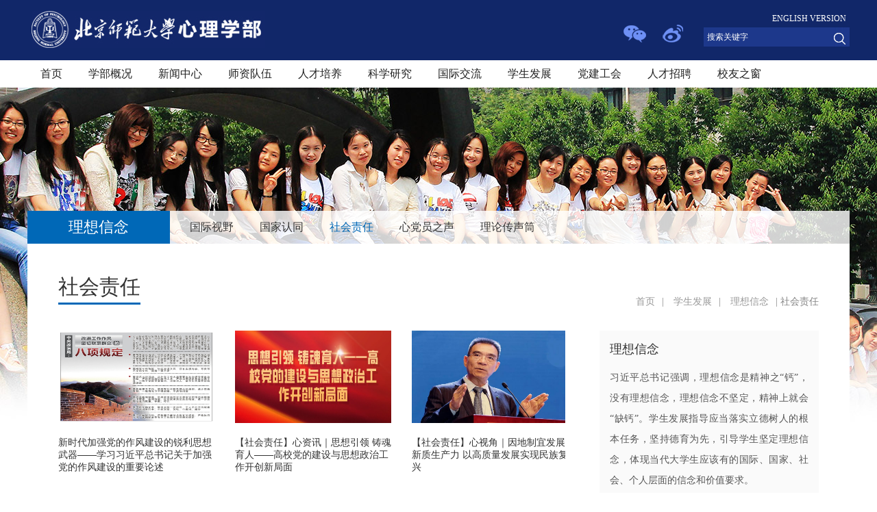

--- FILE ---
content_type: text/html
request_url: https://psych.bnu.edu.cn/xsfz/lxxn/shzr/index.htm
body_size: 28746
content:
<!DOCTYPE html PUBLIC "-//W3C//DTD XHTML 1.0 Transitional//EN" "http://www.w3.org/TR/xhtml1/DTD/xhtml1-transitional.dtd">
<html lang="zh-CN"><head><meta id="MetaDescription" name="DESCRIPTION" content="北京师范大学心理学部,心理学部,心理,北师大心理学部"> 
<meta id="MetaKeywords" name="KEYWORDS" content="北京师范大学心理学部,心理学部,心理,北师大心理学部"> 
<meta id="MetaCopyright" name="COPYRIGHT" content="Copyright (c) 2021 by 首页"> 
<meta id="MetaGenerator" name="GENERATOR"> 
<meta id="MetaAuthor" name="AUTHOR" content="首页"> 
<meta name="RESOURCE-TYPE" content="DOCUMENT"> 
<meta name="DISTRIBUTION" content="GLOBAL"> 
<meta name="ROBOTS" content="INDEX, FOLLOW"> 
<meta name="REVISIT-AFTER" content="1 DAYS"> 
<meta name="RATING" content="GENERAL"> 
<meta http-equiv="PAGE-ENTER" content="RevealTrans(Duration=0,Transition=1)"> 
<meta http-equiv="Content-Type" content="text/html;charset=utf-8"> 
<meta http-equiv="Pragma" content="no-cache"> 
<meta http-equiv="Cache-Control" content="no-cache"> 
<meta http-equiv="Expires" content="0"> 
<meta http-equiv="X-UA-Compatible" content="IE=EmulateIE8"> 
<style id="StylePlaceholder"></style> 
<link id="_Portals__default_" rel="stylesheet" type="text/css" href="../../../css/default.css"> 
<link id="_Portals_0_" rel="stylesheet" type="text/css" href="../../../css/portal.css"> 
<link id="XmlNav_859_CSS" rel="stylesheet" type="text/css" href="../../../css/h2menu.css"> 
<title>
        首页 > 社会责任
    </title><meta name="author" content="" /><meta name="description" content="" /><meta name="keywords" content="" /><link rel='shortcut icon' href=''><script type='text/javascript' src='/publish/gPublic/all.js'></script></head><body >
<script src="../../../js/webresource.js" type="text/javascript"></script>


        <script src="../../../js/dnncore.js" type="text/javascript"></script>
        <script src="../../../js/quickadd.js" type="text/javascript"></script>
        <script src="../../../js/h2menu.js" type="text/javascript"></script>
        <script src="../../../js/scriptresource.js" type="text/javascript"></script>
        <script src="../../../js/scriptresource.js" type="text/javascript"></script>


        <script type="text/javascript" src="../../../js/jquery-1.7.2.min.js"></script>
        <script type="text/javascript" src="../../../js/index.js"></script>
        <!--top-->

<div class="header">
	<div class="w1200">
		<div class="fl logo2017">
		</div>
		<div id="dnn_searchpane" class="fr search_con">
		<a name="362"></a>
<div id="dnn_ctr362_contentpane" align="left"><!-- Start_Module_362 --><div id="dnn_ctr362_ModuleContent" onkeydown="return __dnn_KeyDown(&#39;13&#39;, &#39;javascript:__doPostBack(%27dnn$ctr362$ListNewsArticle$ctl00$ctl00%27,%27%27)&#39;, event);">
	<p class="s_link">
	<a href="http://bnupsych.bnu.edu.cn/" target="_blank">ENGLISH VERSION</a>
</p>

                    <p class="search">
                        <form name="dataForm" class="search" action="/cms/web/search/index.jsp" target="_blank" method="post" accept-charset="utf-8" onsubmit="document.charset='utf-8';">
                            <input name="siteID" value="0528515a06d946c3b4f1741173bf4c60" type="hidden">
                            <input class="SearchTextBox" value="搜索关键字" name="query" type="text" id="keywords" onfocus="if(value==defaultValue){value='';}" onblur="if(!value){value=defaultValue;}" onclick="if(this.value==''){this.value='';this.form.keywords.style.color='#fff'}" style="color: rgb(255, 255, 255);">
                            <input class="notxt1" type="submit" name="Submit" value="" />
                        </form>

                    </p>
</div><!-- End_Module_362 --></div>
</div>
		<div class="fr fx">
			<div class="wx fl">
				<img src="../../../images/wx.jpg" width="99" height="134"> 
			</div>
<a href="http://weibo.com/bnupsycher" target="_blank"> 
			<div class="weibo fl">
				<img src="../../../images/weibo.jpg" width="99" height="134"> 
			</div>
</a> 
		</div>
	</div>
</div>            <!--top/-->
<html><head><meta http-equiv="Content-Type" content="text/html; charset=UTF-8"><title></title></head><body>
<div id="dnn_menupane" class="menu_con clearfix" style="height:40px;">
<a name="363"></a>
<div width="100%" align="left"></div>
<table cellspacing="0" cellpadding="0" width="100%" align="center" border="0">
<tbody>
<tr>
<td id="dnn_ctr363_ContentPane" align="left"><!-- Start_Module_363 --><div id="dnn_ctr363_ModuleContent">
	<span id="dnn_ctr363_HtmlModule_HtmlModule_lblContent" class="Normal"><!--nav-->
<div class="menu">
	<ul class="nav">
		<li>
			<a href="../../../index.htm">首页</a> 
		</li>
		<li><a href="" title="学部概况"></a></li>
		<li>
			<a href="../../../xbgk/index.htm">学部概况</a> 
			   
			<div class="box">
				<a href="../../../xbgk/xbxz/index.htm">学部现状</a>
				<a href="../../../xbgk/lsyg/index.htm">历史沿革</a>
				<a href="../../../xbgk/dwld/index.htm">党委领导</a>
				<a href="../../../xbgk/xbld/index.htm">行政领导</a>
				<a href="../../../xbgk/xzgl/index.htm">行政管理</a>
				<a href="../../../xbgk/xsgl/index.htm">学术管理</a>
				<a href="../../../xbgk/dqzz/index.htm">党群组织</a>
				
			</div>
		</li>
		
		<li><a href="" title="新闻中心"></a></li>
		<li>
			<a href="../../../xwzx/index.htm">新闻中心</a> 
			   
			<div class="box">
				<a href="../../../xwzx/xwdt/index.htm">新闻动态</a>
				<a href="../../../xwzx/hdyg/index.htm">活动预告</a>
				<a href="../../../xwzx/tzgg/index.htm">通知公告</a>
				<a href="../../../xwzx/rcpy1/index.htm">人才培养</a>
				<a href="../../../xwzx/zszp/index.htm">招生招聘</a>
				<a href="../../../xwzx/rdsp/index.htm">热点视频</a>
				<a href="../../../xwzx/xyjb/index.htm">学部简报</a>
				
			</div>
		</li>
		
		<li><a href="" title="师资队伍"></a></li>
		<li>
			<a href="../../../szdw/index.htm">师资队伍</a> 
			   
			<div class="box">
				<a href="../../../szdw/zrjs/index.htm">专任教师</a>
				<a href="../../../szdw/jzjs/index.htm">兼职教师</a>
				<a href="../../../szdw/gzkytd/index.htm">国重科研团队</a>
				
			</div>
		</li>
		
		<li><a href="" title="人才培养"></a></li>
		<li>
			<a href="../../../rcpy/index.htm">人才培养</a> 
			   
			<div class="box">
				<a href="../../../rcpy/zsxxa_0/index.htm">临床与咨询心理学院</a>
				<a href="../../../rcpy/bkspy/index.htm">本科生培养</a>
				<a href="../../../rcpy/xsxyjspy/index.htm">学术型研究生培养</a>
				<a href="../../../rcpy/zysspy/index.htm">专业硕士培养</a>
				<a href="../../../rcpy/pydt/index.htm">培养动态</a>
				<a href="../../../rcpy/tzgg/index.htm">通知公告</a>
				<a href="../../../rcpy/glgd/index.htm">管理规定</a>
				
			</div>
		</li>
		
		<li><a href="" title="科学研究"></a></li>
		<li>
			<a href="../../../kxyj/index.htm">科学研究</a> 
			   
			<div class="box">
				<a href="../../../kxyj/jyjg/index.htm">教研机构</a>
				<a href="../../../kxyj/zdxm/index.htm">重大项目</a>
				<a href="../../../kxyj/xskw/index.htm">学术刊物</a>
				<a href="../../../kxyj/syzy/index.htm">实验资源</a>
				<a href="../../../kxyj/xsyg/index.htm">学术报告</a>
				<a href="../../../kxyj/xsxw/index.htm">学术前沿</a>
				
			</div>
		</li>
		
		<li><a href="" title="国际交流"></a></li>
		<li>
			<a href="../../../gjjl/index.htm">国际交流</a> 
			   
			<div class="box">
				<a href="../../../gjjl/xwdtg/index.htm">新闻动态</a>
				<a href="../../../gjjl/tzggg/index.htm">通知公告</a>
				<a href="../../../gjjl/jsjllcg/index.htm">教师交流流程</a>
				<a href="../../../gjjl/xsjllcg/index.htm">学生交流流程</a>
				<a href="../../../gjjl/jlxmg/index.htm">学部境外交流项目</a>
				<a href="../../../gjjl/jxjzz/index.htm">奖学金资助</a>
				<a href="../../../gjjl/xsjljyfx/index.htm">学生交流经验分享</a>
				
			</div>
		</li>
		
		<li><a href="" title="学生发展"></a></li>
		<li>
			<a href="../../index.htm">学生发展</a> 
			   
			<div class="box">
				<a href="../index.htm">理想信念</a>
				<a href="../../xyfz/index.htm">学业发展</a>
				<a href="../../sjcx/index.htm">实践创新</a>
				<a href="../../zyfz/index.htm">职业发展</a>
				<a href="../../jksh/index.htm">健康生活</a>
				
			</div>
		</li>
		
		<li><a href="" title="党建工会"></a></li>
		<li>
			<a href="../../../djgh/index.htm">党建工会</a> 
			   
			<div class="box">
				<a href="../../../djgh/djsz/index.htm">党建思政</a>
				<a href="../../../djgh/jgzj/index.htm">教工之家</a>
				<a href="../../../djgh/dnzt/index.htm">悼念张先生</a>
				<a href="../../../djgh/dnfxs/index.htm">悼念冯先生</a>
				<a href="../../../djgh/dnlljs/index.htm">悼念刘力教授</a>
				
			</div>
		</li>
		
		<li><a href="" title="人才招聘"></a></li>
		<li>
			<a href="../../../rczp/index.htm">人才招聘</a> 
			   
			<div class="box">
				
			</div>
		</li>
		
		<li><a href="" title="校友之窗"></a></li>
		<li>
			<a href="../../../xyzc/index.htm">校友之窗</a> 
			   
			<div class="box">
				<a href="../../../xyzc/xyhdx/index.htm">校友活动</a>
				<a href="../../../xyzc/hdygx/index.htm">活动预告</a>
				<a href="../../../xyzc/xyfcx/index.htm">校友风采</a>
				<a href="../../../xyzc/xyh/index.htm">校友会</a>
				
			</div>
		</li>
		
		
	</ul>
</div>
<!--nav/--></span>

</tr></tbody></table></div>










            <!--content-->
            <div class="clearfix second_content">
                <div class="w1200 s_con">
                	
                    <!--二级导航-->
                    <div id="dnn_secmenupane" class="s_con_nav">

                        <a name="859"></a>
                        <ul>
                            <li class="first"><span id="dnn_ctr859_dnnTITLE_lblTitle" class="secmenu">理想信念</span>
                            </li>
                            <li id="dnn_ctr859_contentpane" align="left">
                                <!-- Start_Module_859 --><span class="Normal">
                                    <style>
                                        .second_content {
                                            background: url(../../../images/secbanner_xsfz.jpg) no-repeat top center;
                                    </style>
                                </span>
                                <div id="dnn_ctr859_ModuleContent">
                                    <div id="HorizonXmlNav" class="HorizonXmlNav">

<ul>
                                        	<li>
                                                <a id="Tab50" href="../gjsy/index.htm" tabid="50" level="0" onmouseover="javascript:ActiveHorizonXmlNav(this);"  >国际视野</a>
                                            </li>
                                        	<li>
                                                <a id="Tab50" href="../gjrt/index.htm" tabid="50" level="0" onmouseover="javascript:ActiveHorizonXmlNav(this);"  >国家认同</a>
                                            </li>
                                        	<li>
                                                <a id="Tab50" href="index.htm" tabid="50" level="0" onmouseover="javascript:ActiveHorizonXmlNav(this);"  class=" Selected" >社会责任</a>
                                            </li>
                                        	<li>
                                                <a id="Tab50" href="../xdyzs/index.htm" tabid="50" level="0" onmouseover="javascript:ActiveHorizonXmlNav(this);"  >心党员之声</a>
                                            </li>
                                        	<li>
                                                <a id="Tab50" href="../llcst/index.htm" tabid="50" level="0" onmouseover="javascript:ActiveHorizonXmlNav(this);"  >理论传声筒</a>
                                            </li>
                                            
                                        </ul>                                    </div>
                                    <script type="text/javascript">
                                        InitHorizonXmlNav();
                                    </script>


                                </div><!-- End_Module_859 -->
                            </li>
                        </ul>
                        <i class="s_nav_i"></i>
                    </div>
                    <!--二级导航/-->
                    <!--二级内容-->
                    <div class="s_bg">
                        <div class="f_nav clearfix">
                            <span id="dnn_secnamepane" class="f_nav_fl"><a name="860"></a>
                                <div id="dnn_ctr860_contentpane" align="left">
                                    <!-- Start_Module_860 -->
                                    <div id="dnn_ctr860_ModuleContent">
                                        <span id="dnn_ctr860_HtmlModule_HtmlModule_lblContent" class="Normal">社会责任</span>
                          
                                    </div><!-- End_Module_860 -->
                                </div>
                            </span>

<div class="f_nav_fr">
                        	<span id="dnn_dnnBREADCRUMB_lblBreadCrumb">
                        												     <a class="dangqwz" href="../../../index.htm">首页</a>|
                        												     <a class="dangqwz" href="../../index.htm">学生发展</a>|
                        												     <a class="dangqwz" href="../index.htm">理想信念</a>|
                        												  社会责任
                        	</span>
                        </div>                        </div>
                        <!--新闻动态-->
                        <div class="list_con">
                            <!--左-->
                            <div id="dnn_contentpane" class="list_fl">

                                <a name="861"></a>
                                <div id="dnn_ctr861_contentpane" align="left">
                                    <!-- Start_Module_861 -->
                                    <div id="dnn_ctr861_ModuleContent">
                                        <!--专题讲座-->
                                        <div class="jksh_ztjz_list clearfix">

                                            <div class="jksh_ztjz_con">
                                         
                                                
                                              				 <dl>
				                                                    <dt>
				                                                        <a href="e968470fe27e4b48bfdb417d5324b9db.htm" target="_blank"> 
				                                                        	     <img border=0 src=../../../images/2025-04/a6355774b11440e79fe46103205277d1.jpeg />
				                                                        	
				                                                        	</a>
				                                                    </dt>
				                                                    <dd>
				                                                        <p class="jksh_ztjz_sub">
				                                                            <a href="e968470fe27e4b48bfdb417d5324b9db.htm" id="ci1752" title="新时代加强党的作风建设的锐利思想武器——学习习近平总书记关于加强党的作风建设的重要论述" target="_blank">新时代加强党的作风建设的锐利思想武器——学习习近平总书记关于加强党的作风建设的重要论述</a>
				                                                        </p>
				                                                    </dd>
                                                			</dl>
                                              				 <dl>
				                                                    <dt>
				                                                        <a href="2641de7c42f042bba6cf76f0edd5c242.htm" target="_blank"> 
				                                                        	     <img border=0 src=../../../images/2025-03/7e21a822e5b34fe287a99d4962e459a7.jpeg />
				                                                        	
				                                                        	</a>
				                                                    </dt>
				                                                    <dd>
				                                                        <p class="jksh_ztjz_sub">
				                                                            <a href="2641de7c42f042bba6cf76f0edd5c242.htm" id="ci1752" title="【社会责任】心资讯｜思想引领 铸魂育人——高校党的建设与思想政治工作开创新局面" target="_blank">【社会责任】心资讯｜思想引领 铸魂育人——高校党的建设与思想政治工作开创新局面</a>
				                                                        </p>
				                                                    </dd>
                                                			</dl>
                                              				 <dl>
				                                                    <dt>
				                                                        <a href="1c3edd7205fc4513a34ddfe4f89a4867.htm" target="_blank"> 
				                                                        	     <img border=0 src=../../../images/2025-03/2e6074e3eb24460d952c7356036a960e.jpeg />
				                                                        	
				                                                        	</a>
				                                                    </dt>
				                                                    <dd>
				                                                        <p class="jksh_ztjz_sub">
				                                                            <a href="1c3edd7205fc4513a34ddfe4f89a4867.htm" id="ci1752" title="【社会责任】心视角｜因地制宜发展新质生产力 以高质量发展实现民族复兴" target="_blank">【社会责任】心视角｜因地制宜发展新质生产力 以高质量发展实现民族复兴</a>
				                                                        </p>
				                                                    </dd>
                                                			</dl>
                                              				 <dl>
				                                                    <dt>
				                                                        <a href="e6edd23b4b8e464cb7313d99e631f53a.htm" target="_blank"> 
				                                                        	     <img border=0 src=../../../images/2025-03/c97fa07e0bae42ca97375745234ceced.png />
				                                                        	
				                                                        	</a>
				                                                    </dt>
				                                                    <dd>
				                                                        <p class="jksh_ztjz_sub">
				                                                            <a href="e6edd23b4b8e464cb7313d99e631f53a.htm" id="ci1752" title="【社会责任】心视角｜牢牢把握教育的政治属性人民属性战略属性（深入学习贯彻习近平新时代中国特色社会主义思想）" target="_blank">【社会责任】心视角｜牢牢把握教育的政治属性人民属性战略属性（深入学习贯彻习近平新时代中国特色社会主义思想）</a>
				                                                        </p>
				                                                    </dd>
                                                			</dl>
                                              				 <dl>
				                                                    <dt>
				                                                        <a href="dbd2f1c4bfc74d239f9180d9bccc3f83.htm" target="_blank"> 
				                                                        	     <img border=0 src=../../../images/2022-01/3056e884be904b77a2aaa7a349b38ed3.jpg />
				                                                        	
				                                                        	</a>
				                                                    </dt>
				                                                    <dd>
				                                                        <p class="jksh_ztjz_sub">
				                                                            <a href="dbd2f1c4bfc74d239f9180d9bccc3f83.htm" id="ci1752" title="实体书店倒闭不能说明读书氛围消失" target="_blank">实体书店倒闭不能说明读书氛围消失</a>
				                                                        </p>
				                                                    </dd>
                                                			</dl>
                                              				 <dl>
				                                                    <dt>
				                                                        <a href="60a3d08d3ba74a9eb9972125c7897a37.htm" target="_blank"> 
				                                                        	     <img border=0 src=../../../images/2022-01/de25523806ad4b2ea2a11b80cda8621e.jpg />
				                                                        	
				                                                        	</a>
				                                                    </dt>
				                                                    <dd>
				                                                        <p class="jksh_ztjz_sub">
				                                                            <a href="60a3d08d3ba74a9eb9972125c7897a37.htm" id="ci1752" title="网络直播进一步发展不能只靠“网红” 需探索内容生产" target="_blank">网络直播进一步发展不能只靠“网红” 需探索内容生产</a>
				                                                        </p>
				                                                    </dd>
                                                			</dl>
                                              				 <dl>
				                                                    <dt>
				                                                        <a href="84935e156819488f9dd9c6cb82cf8764.htm" target="_blank"> 
				                                                        	     <img border=0 src=../../../images/2022-01/b78467a9004647a896bb37c040953a71.jpg />
				                                                        	
				                                                        	</a>
				                                                    </dt>
				                                                    <dd>
				                                                        <p class="jksh_ztjz_sub">
				                                                            <a href="84935e156819488f9dd9c6cb82cf8764.htm" id="ci1752" title="网约车与传统出租车&#xff1a;“奶酪之争”怎么破" target="_blank">网约车与传统出租车&#xff1a;“奶酪之争”怎么破</a>
				                                                        </p>
				                                                    </dd>
                                                			</dl>
                                                
                                               
                                               
                                            </div>
                                        </div>
                                        <!--专题讲座/-->


                                    </div><!-- End_Module_861 -->
                                </div>
                            </div>

                            <!--左/-->
                            <!--右-->
                            <div id="dnn_rightpne" class="list_fr">

                                <a name="863"></a>
                                <div id="dnn_ctr863_contentpane" align="left">
                                    <!-- Start_Module_863 -->
                                    <div id="dnn_ctr863_ModuleContent">
                                        <span id="dnn_ctr863_HtmlModule_HtmlModule_lblContent" class="Normal">
                                            <div class="lxxn_list_fr_news">
                                                <p class="jksh_list_fr_news_tit">
                                                    <span>理想信念</span>
                                                </p>
                                                <p class="conttxt">
                                                    习近平总书记强调，理想信念是精神之“钙”，没有理想信念，理想信念不坚定，精神上就会“缺钙”。学生发展指导应当落实立德树人的根本任务，坚持德育为先，引导学生坚定理想信念，体现当代大学生应该有的国际、国家、社会、个人层面的信念和价值要求。
                                                    <p>
                                                        <br />
                                                    </p>
                                            </div>
                                        </span>

                                    </div><!-- End_Module_863 -->
                                </div>
                                <a name="867"></a>
                                <div id="dnn_ctr867_contentpane" align="left">
                                    <!-- Start_Module_867 -->
                                    <div id="dnn_ctr867_ModuleContent">
                                        <span id="dnn_ctr867_HtmlModule_HtmlModule_lblContent" class="Normal">
                                            <div class="lxxn_list_fr_news5"></div>
                                        </span>

                                    </div><!-- End_Module_867 -->
                                </div>
                            </div>
                            <!--右/-->
                        </div>
                        <!--新闻动态//-->
                    </div>
                    <!--二级内容/-->
                </div>
            </div>
            <!--content//-->












            <!--footer-->

<div class="footer clearfix">
	<div class="w1200">
		<p class="f_link">
			友情链接：<a href="http://www.cpsbeijing.org/" target="_blank">中国心理学会</a> | <a href="https://bnu-cn.libguides.com/c.php?g=956200&p=6937119" target="_blank">心理学科资源导航系统</a> | <a href="http://www.bnu.edu.cn" target="_blank">北京师范大学</a>  | <a href="https://bnupsych.au1.qualtrics.com/ControlPanel/?T=2waiUP" target="_blank">qualtrics平台</a> 
		</p>
		<p class="clearfix">
			<span class="fl">地址：北京市新街口外大街19号新主楼 邮编：100875 电话：010-58808187 Email：psyoffice@bnu.edu.cn</span> <span class="fr">北京师范大学心理学部版权所有 </span> 
		</p>
	</div>
</div>
<div class="backtop" style="display: none;">
</div>
<!--<script type="text/javascript">
var jQueryLe = jQuery.noConflict();
    jQueryLe(window).scroll(function() {
        var BACK_TOP = jQueryLe(".backtop");
        //返回顶部
        var limit_btnBackTop_showHeight = 80;
        if (jQueryLe(window).scrollTop() > limit_btnBackTop_showHeight) {
            BACK_TOP.show();
        } else {
            BACK_TOP.hide();
        }
        BACK_TOP.click(function() {
            jQueryLe(window).scrollTop(0)
        })
    })
    </script>-->            <!--footer//--><script type='text/javascript' src='../../../g_style/g_index.js'></script><script type='text/javascript' src='../../../g_style/85fa713301264b8e84fae1382d634091_g_channel_index.js'></script><script src='/cms/web/writeLog.jsp?siteID=0528515a06d946c3b4f1741173bf4c60' async='async'></script><style>.selectTdClass{background-color:#edf5fa !important}.gpTable{ border-collapse:collapse;border:1px solid #000 }.gpTable td,.gpTable th{border:1px solid #000;  padding: 2px 3px;}.gpTable caption{border:1px dashed #DDD;border-bottom:0;padding:3px;text-align:center;}.gpTable th{border-top:1px solid #BBB;background-color:#F7F7F7;}.gpTable tr.firstRow th{border-top-width:2px;}.ue-table-interlace-color-single{ background-color: #fcfcfc; } .ue-table-interlace-color-double{ background-color: #f7faff; }td p{margin:0;padding:0;} th p{margin:0;padding:0;}blockquote {padding: 0 0 0 15px;margin: 0 0 18px;border-left: 5px solid #EEE;}</style>
</body></html>

--- FILE ---
content_type: text/css
request_url: https://psych.bnu.edu.cn/css/default.css
body_size: 29185
content:
/* ================================
    Default styles FOR DotNetNuke
   ================================
*/


/* background color for the content part of the pages */

Body {
    background-color: white;
}

table {
    text-align: left;
}

.fix {
    position: fixed;
    right: 0px;
    bottom: 0px;
    padding: 30px;
    border: 1px solid #ccc;
    background: #073072;
    z-index: 99;
}

.close {
    left: 0px;
    top: 0px;
    width: 20px;
    height: 20px;
    border: 1px solid #ccc;
    line-height: 20px;
    text-align: center;
    border-radius: 50%;
    color: #fff;
    cursor: pointer;
    position: absolute;
    left: -10px;
    top: -10px;
    background: #073072;
}

.fix_con {
    font-size: 16px;
    padding: 0 20px;
}

.fix_con a {
    color: #fff;
}

.fix_con a:link {
    color: #fff;
}

.ControlPanel,
.PagingTable {
    width: 100%;
    height: 64px;
    background-color: #FFFFFF;
    border-right: #003366 1px solid;
    border-top: #003366 1px solid;
    border-left: #003366 1px solid;
    border-bottom: #003366 1px solid;
}

.SkinObject {
    font-weight: bold;
    font-size: 9pt;
    color: #003366;
    font-family: Tahoma, Arial, Helvetica;
    text-decoration: none;
}

A.SkinObject:link {
    text-decoration: none;
    color: #003366;
}

A.SkinObject:visited {
    text-decoration: none;
    color: #003366;
}

A.SkinObject:active {
    text-decoration: none;
    color: #003366;
}

A.SkinObject:hover {
    text-decoration: none;
    color: #003366;
}


/* style for module titles */

.Head {
    font-family: Tahoma, Arial, Helvetica;
    font-size: 16px;
    font-weight: bold;
    color: #333333;
}


/* style of item titles on edit and admin pages */

.SubHead {
    font-family: Tahoma, Arial, Helvetica;
    font-size: 12px;
    font-weight: bold;
    color: #003366;
}


/* module title style used instead of Head for compact rendering by QuickLinks and Signin modules */

.SubSubHead {
    font-family: Tahoma, Arial, Helvetica;
    font-size: 12px;
    font-weight: bold;
    color: black;
}


/* text style used for most text rendered by modules */

.Normal,
.NormalDisabled {
    font-family: Tahoma, Arial, Helvetica;
    font-size: 12px;
    font-weight: normal;
}


/* text style used for rendered text which should appear disabled */

.NormalDisabled {
    color: Silver;
}


/* text style used for rendered text which requires emphasis */

.NormalBold {
    font-family: Tahoma, Arial, Helvetica;
    font-size: 12px;
    font-weight: bold;
}


/* text style used for error messages */

.NormalRed {
    font-family: Tahoma, Arial, Helvetica;
    font-size: 12px;
    font-weight: bold;
    color: #ff0000;
}


/* text style used for textboxes in the admin and edit pages, for Nav compatibility */

.NormalTextBox {
    font-family: Tahoma, Arial, Helvetica;
    font-size: 12px;
    font-weight: normal;
}


/* styles used by Data Grids */

.DataGrid_Container {
    width: 100%;
    background-color: transparent;
    /*font-family:Tahoma, Arial, Helvetica;*/
    font-size: 12px;
}

.DataGrid_Footer {
    background-color: #E9EFF3;
    height: 24px;
}

.DataGrid_Header {
    background-color: #d5d5d5;
    font-weight: bold;
    background-image: url(../images/datagridhead.gif);
    color: #666666;
    height: 26px;
    font-size: 12px;
    vertical-align: middle;
}

.DataGrid_Item {
    background-color: Transparent;
    color: Black;
    font-family: Tahoma, Arial, Helvetica;
    font-size: 12px;
    font-weight: normal;
    height: 26px;
}

.DataGrid_AlternatingItem {
    background-color: White;
    color: Red;
    font-family: Tahoma, Arial, Helvetica;
    font-size: 12px;
    font-weight: normal;
    background-color: #CDFFB1;
    height: 26px;
}

.DataGrid_SelectedItem {
    background-color: Silver;
    color: Blue;
    /*font-family: Tahoma, Arial, Helvetica;*/
    font-weight: normal;
    font-size: 12px;
}

.DataGrid_Pager {
    border-color: #F7F7DE;
    background-color: #E9EFF3;
}

.DataGrid_Pager input {
    width: 30px;
    padding: 0px;
    text-align: center;
    font-size: 12px;
}


/* styles used by TreeMenu Skin Object */

.TreeMenu_Node {
    font-family: Tahoma, Arial, Helvetica;
    font-size: 12px;
    font-weight: normal;
}

.TreeMenu_NodeSelected {
    font-family: Tahoma, Arial, Helvetica;
    font-size: 12px;
    font-weight: normal;
    background-color: #dcdcdc;
}

A.TreeMenu_Node:link,
A.TreeMenu_NodeSelected:link {
    text-decoration: none;
    color: #003366;
}

A.TreeMenu_Node:visited,
A.TreeMenu_NodeSelected:visited {
    text-decoration: none;
    color: #003366;
}

A.TreeMenu_Node:active,
A.TreeMenu_NodeSelected:active {
    text-decoration: none;
    color: #003366;
}

A.TreeMenu_Node:hover,
A.TreeMenu_NodeSelected:hover {
    text-decoration: none;
    color: #ff0000;
}


/* styles used in the FileManager */

.FileManager {
    border-right: black 1px solid;
    border-top: black 1px solid;
    border-left: black 1px solid;
    border-bottom: black 1px solid;
    height: 400px;
}

.FileManager_ToolBar {
    border-bottom: black 1px solid;
    height: 25px;
}

.FileManager_Explorer {
    height: 100%;
    border: dimgray 1px solid;
    background-color: White;
    margin: 2px 2px 2px 2px;
}

.FileManager_FileList {
    height: 100%;
    border: dimgray 1px solid;
    background-color: White;
    margin: 2px 2px 2px 2px;
    overflow: auto;
}

.FileManager_MessageBox {
    text-align: center;
    vertical-align: middle;
    background-color: White;
    padding: 25px 25px 25px 25px;
}

.FileManager_Header {
    font-family: Tahoma, Arial, Helvetica;
    font-size: 12px;
    font-weight: bold;
    color: #E7E7FF;
    background-color: #9EBFF6;
    border-bottom: dimgray 1px solid;
    height: 25px;
}

.FileManager_Pager {
    font-family: Tahoma, Arial, Helvetica;
    font-size: 12px;
    font-weight: bold;
    background-color: #EEEEEE;
    border-top: dimgray 1px solid;
    height: 25px;
}

.FileManager_StatusBar {
    font-family: Tahoma, Arial, Helvetica;
    font-size: 12px;
    font-weight: normal;
    background-color: #dedfde;
    height: 25px;
    margin: 2px 2px 2px 2px;
}

.FileManager_Item {
    font-family: Tahoma, Arial, Helvetica;
    font-size: 12px;
    font-weight: normal;
    color: Black;
    background-color: #F8F8F8;
    border-top: black 1px dashed;
    border-bottom: black 1px dashed;
}

.FileManager_AltItem {
    font-family: Tahoma, Arial, Helvetica;
    font-size: 12px;
    font-weight: normal;
    color: Black;
    background-color: #EEEEEE;
    border-style: none;
}

.FileManager_SelItem {
    font-family: Tahoma, Arial, Helvetica;
    font-size: 12px;
    font-weight: bold;
    color: White;
    background-color: #99ffff;
    border-style: none;
}

.FileManagerTreeNode {
    font-family: Tahoma, Arial, Helvetica;
    font-size: 12px;
    font-weight: normal;
}

.FileManagerTreeNodeSelected {
    font-family: Tahoma, Arial, Helvetica;
    font-size: 12px;
    font-weight: normal;
    background-color: #dcdcdc;
}

A.FileManagerTreeNode:link,
A.FileManagerTreeNodeSelected:link {
    text-decoration: none;
    color: #003366;
}

A.FileManagerTreeNode:visited,
A.FileManagerTreeNodeSelected:visited {
    text-decoration: none;
    color: #003366;
}

A.FileManagerTreeNode:active,
A.FileManagerTreeNodeSelected:active {
    text-decoration: none;
    color: #003366;
}

A.FileManagerTreeNode:hover,
A.FileManagerTreeNodeSelected:hover {
    text-decoration: none;
    color: #ff0000;
}


/* styles used in the Wizard Framework */

.Wizard {
    border-right: black 1px solid;
    border-top: black 1px solid;
    border-left: black 1px solid;
    border-bottom: black 1px solid;
    height: 400px;
    width: 650px;
}

.WizardButton {
    border-right: dimgray 1px solid;
    padding-right: 2px;
    border-top: dimgray 1px solid;
    padding-left: 2px;
    padding-bottom: 2px;
    border-left: dimgray 1px solid;
    padding-top: 2px;
    border-bottom: dimgray 1px solid;
    background-color: gainsboro;
}

.WizardHeader {
    background: #ffffcc;
    border-bottom: black 1px solid;
    height: 40px;
}

.WizardFooter {
    border-top: black 1px solid;
    background: #ccffcc;
    height: 25px;
    text-align: right;
}

.WizardBody {
    padding-right: 10px;
    padding-left: 10px;
    padding-bottom: 10px;
    padding-top: 10px;
    height: 325px;
}

.WizardHelp {
    padding-right: 5px;
    padding-left: 5px;
    font-size: 9pt;
    padding-bottom: 5px;
    border-left: black 1px solid;
    width: 180px;
    padding-top: 5px;
    background-color: #ccffff;
}

.WizardHelpText {
    overflow: auto;
    font-size: 8pt;
    width: 180px;
    color: black;
    font-family: Tahoma, Verdana, Arial, Sans-Serif;
    height: 300px;
}

.WizardText {
    font-size: 9pt;
    color: black;
    font-family: Tahoma, Verdana, Arial, Sans-Serif;
}


/* text style used for help text rendered by modules */

.Help {
    border-right: black 1px solid;
    padding-right: 2px;
    border-top: black 1px solid;
    padding-left: 2px;
    font-weight: normal;
    font-size: 12px;
    padding-bottom: 2px;
    border-left: black 1px solid;
    color: black;
    padding-top: 2px;
    border-bottom: black 1px solid;
    font-family: Tahoma, Arial, Helvetica;
    background-color: #ffff99;
}


/* text style for buttons and link buttons used in the portal admin pages */

.PaneButton {
    font-family: Tahoma, Arial, Helvetica;
    font-size: 12px;
    font-weight: bold;
    display: inline-block;
}


/* hyperlink style for buttons and link buttons used in the portal Command pages */

A.PaneButton:link {
    text-decoration: none;
    background-image: url(../images/commandbutton.gif);
    color: #003399;
    border: solid 1px #9999cc;
    /*background-color: #99ccff;*/
    padding: 3px;
}

A.PaneButton:visited {
    text-decoration: none;
    color: #003399;
    border: solid 1px #9999cc;
    background-color: #99ccff;
    padding: 3px;
}

A.PaneButton:active {
    text-decoration: none;
    color: #003399;
}

A.PaneButton:hover {
    text-decoration: none;
    color: #ff3300;
    background-image: url(../images/commandbutton_select.gif);
    border: solid 1px #ffcc66;
    /*background-color: #ffcc99;*/
    padding: 3px;
    font-size: 12px;
}


/* text style for buttons and link buttons used in the portal pane that has a background */

.CommandButton {
    font-family: Tahoma, Arial, Helvetica;
    font-size: 12px;
    font-weight: normal;
}


/* hyperlink style for buttons and link buttons used in the portal Command pages */

A.CommandButton:link {
    text-decoration: underline;
    color: #003366;
}

A.CommandButton:visited {
    text-decoration: underline;
    color: #003366;
}

A.CommandButton:active {
    text-decoration: underline;
    color: #003366;
}

A.CommandButton:hover {
    text-decoration: underline;
    color: #ff0000;
}


/* text style for buttons and link buttons used in the portal admin pages */

.AdminButton {
    font-family: Tahoma, Arial, Helvetica;
    font-size: 14px;
    font-weight: normal;
}


/* hyperlink style for buttons and link buttons used in the portal admin pages */

A.AdminButton:link {
    text-decoration: underline;
    color: #003366;
}

A.AdminButton:visited {
    text-decoration: underline;
    color: #003366;
}

A.AdminButton:active {
    text-decoration: underline;
    color: #003366;
}

A.AdminButton:hover {
    text-decoration: underline;
    color: #ff0000;
}


/* button style for standard HTML buttons */

.StandardButton {
    padding-right: 5px;
    padding-left: 5px;
    font-weight: normal;
    font-size: 12px;
    background: #dddddd;
    color: #000000;
    font-family: Verdana, sans-serif;
}

.formbutton {
    vertical-align: middle;
    cursor: pointer;
    border: outset 1px #ccc;
    background: #999000;
    color: #666000;
    font-weight: bold;
    /*padding: 1px 2px;*/
    background: url(../images/formbutton_silver_bg.gif) repeat-x left top;
}


/* GENERIC */

H1 {
    font-family: Tahoma, Arial, Helvetica;
    font-size: 18px;
    font-weight: normal;
    color: #666644;
}

H2 {
    font-family: Tahoma, Arial, Helvetica;
    font-size: 16px;
    font-weight: normal;
    color: #666644;
}

H3 {
    font-family: Tahoma, Arial, Helvetica;
    font-size: 12px;
    font-weight: normal;
    color: #003366;
}

H4 {
    font-family: Tahoma, Arial, Helvetica;
    font-size: 12px;
    font-weight: normal;
    color: #003366;
}

H5,
DT {
    font-family: Tahoma, Arial, Helvetica;
    font-size: 12px;
    font-weight: bold;
    color: #003366;
}

H6 {
    font-family: Tahoma, Arial, Helvetica;
    font-size: 12px;
    font-weight: bold;
    color: #003366;
}

TFOOT,
THEAD {
    font-family: Tahoma, Arial, Helvetica;
    font-size: 12px;
    color: #003366;
}

TH {
    vertical-align: baseline;
    font-family: Tahoma, Arial, Helvetica;
    font-size: 12px;
    font-weight: bold;
    color: #003366;
}

A:link {
    text-decoration: none;
    color: #003366;
}

A:visited {
    text-decoration: none;
    color: #003366;
}

A:active {
    text-decoration: none;
    color: #003366;
}

A:hover {
    text-decoration: underline;
    color: #ff0000;
}

SMALL {
    font-size: 8px;
}

BIG {
    font-size: 14px;
}

BLOCKQUOTE,
PRE {
    font-family: Lucida Console, monospace;
}

UL LI {
    list-style-type: square;
}

UL LI LI {
    list-style-type: disc;
}

UL LI LI LI {
    list-style-type: circle;
}

OL LI {
    list-style-type: decimal;
}

OL OL LI {
    list-style-type: lower-alpha;
}

OL OL OL LI {
    list-style-type: lower-roman;
}

OL UL LI {
    list-style-type: disc;
}

HR {
    color: dimgrey;
    height: 1px;
    text-align: left;
}


/* Module Title Menu */

.ModuleTitle_MenuContainer {
    border-bottom: blue 0px solid;
    border-left: blue 0px solid;
    border-top: blue 0px solid;
    border-right: blue 0px solid;
}

.ModuleTitle_MenuBar {
    cursor: pointer;
    height: 16px;
    background-color: Transparent;
}

.ModuleTitle_MenuItem {
    cursor: pointer;
    color: black;
    font-family: Tahoma, Arial, Helvetica;
    font-size: 9pt;
    font-weight: bold;
    font-style: normal;
    border-left: white 0px solid;
    border-bottom: white 0px solid;
    border-top: white 0px solid;
    border-right: white 0px solid;
    background-color: Transparent;
}

.ModuleTitle_MenuItem TD {
    /*TD if menu is using tables*/
    cursor: pointer;
    color: black;
    font-size: 9pt;
    font-weight: bold;
    font-style: normal;
    height: 21px;
    font-family: Tahoma, Arial, Helvetica;
    white-space: nowrap;
    /*Word wrapping menu item now optional*/
}

.ModuleTitle_MenuItem TD SPAN {
    cursor: pointer;
    color: black;
    font-size: 9pt;
    white-space: nowrap;
    margin-left: 3px;
    margin-right: 6px;
}

.ModuleTitle_MenuIcon {
    cursor: pointer;
    background-color: #EEEEEE;
    /*border-left: #EEEEEE 1px solid;  	border-bottom: #EEEEEE 1px solid;  	border-top: #EEEEEE 1px solid; */
    text-align: center;
    width: 15px;
    padding: 0px 3px 0px 3px;
    height: 100%;
    /*override the default height for icon so that menubreaks can have heights adjusted*/
}

TD.ModuleTitle_MenuIcon SPAN {
    margin-right: 0px;
}

.ModuleTitle_SubMenu {
    z-index: 1000;
    cursor: pointer;
    background-color: #FFFFFF;
    filter: progid: DXImageTransform.Microsoft.Shadow(color='DimGray', Direction=135, Strength=3);
    border-bottom: #FFFFFF 0px solid;
    border-left: #FFFFFF 0px solid;
    border-top: #FFFFFF 0px solid;
    border-right: #FFFFFF 0px solid;
}

.ModuleTitle_MenuBreak {
    border-bottom: #EEEEEE 1px solid;
    border-left: #EEEEEE 0px solid;
    border-top: #EEEEEE 1px solid;
    border-right: #EEEEEE 0px solid;
    background-color: #EEEEEE;
    height: 1px;
}

.ModuleTitle_MenuItemSel {
    cursor: pointer;
    color: black;
    font-family: Tahoma, Arial, Helvetica;
    font-size: 9pt;
    font-weight: bold;
    font-style: normal;
    background-color: #C1D2EE;
}

.ModuleTitle_MenuItemSel TD {
    cursor: pointer;
    color: black;
    font-family: Tahoma, Arial, Helvetica;
    font-size: 9pt;
    font-weight: bold;
    font-style: normal;
    height: 21px;
}

.ModuleTitle_MenuBar SPAN.ModuleTitle_MenuItemSel {
    cursor: pointer;
    color: black;
    font-family: Tahoma, Arial, Helvetica;
    font-size: 9pt;
    font-weight: bold;
    font-style: normal;
    background-color: Transparent;
}

.ModuleTitle_MenuArrow {
    font-family: webdings;
    font-size: 10pt;
    cursor: pointer;
    /*border-right: #FFFFFF 1px solid;  	border-bottom: #FFFFFF 1px solid;  	border-top: #FFFFFF 0px solid;*/
}

.ModuleTitle_RootMenuArrow {
    font-family: webdings;
    font-size: 10pt;
    cursor: pointer;
}


/* Main Menu */

.MainMenu_MenuContainer {
    background-color: transparent;
}

.MainMenu_MenuBar {
    cursor: pointer;
    height: 16px;
    background-color: Transparent;
}

.MainMenu_MenuItem {
    cursor: pointer;
    color: #003399;
    font-family: Tahoma, Arial, Helvetica;
    font-size: 9pt;
    font-weight: bold;
    font-style: normal;
    border-left: white 0px solid;
    border-bottom: white 0px solid;
    border-top: white 0px solid;
    border-right: white 0px solid;
    background-color: Transparent;
}

.MainMenu_MenuIcon {
    cursor: pointer;
    background-color: #EBF3FE;
    border-bottom: #DDDDDD 0px solid;
    border-top: #DDDDDD 0px solid;
    padding-left: 3px;
    padding-right: 3px;
    text-align: center;
    width: 15px;
    height: 21px;
}

.MainMenu_SubMenu {
    z-index: 1000;
    cursor: pointer;
    background-color: #FAFAFA;
    /*filter:progid:DXImageTransform.Microsoft.Shadow(color='DimGray', Direction=135, Strength=3); */
    border-bottom: #C3C4C9 1px solid;
    border-left: #C3C4C9 1px solid;
    border-top: #C3C4C9 1px solid;
    border-right: #C3C4C9 1px solid;
}

.MainMenu_MenuBreak {
    border-bottom: #DDDDDD 0px solid;
    border-left: #DDDDDD 0px solid;
    border-top: #DDDDDD 0px solid;
    border-right: #DDDDDD 0px solid;
    background-color: transparent;
    height: 1px;
}

.MainMenu_MenuItemSel {
    cursor: pointer;
    color: #284064;
    font-family: Tahoma, Arial, Helvetica;
    font-size: 9pt;
    font-weight: bold;
    font-style: normal;
    /*background-color: #C9DEFB;*/
    background-image: url(../images/menuitem_select.gif);
}

.MainMenu_MenuArrow {
    font-family: webdings;
    font-size: 10pt;
    cursor: pointer;
    border-right: #FFFFFF 0px solid;
    border-bottom: #FFFFFF 0px solid;
    border-top: #FFFFFF 0px solid;
}

.MainMenu_RootMenuArrow {
    font-family: webdings;
    font-size: 10pt;
    cursor: pointer;
}


/* LEGACY STYLES from DNN 1-2 */

.HeadBg {
    background-color: #CCCCCC;
}

.TabBg {
    background-color: black;
}

.SelectedTab {
    font-weight: bold;
    font-size: 9pt;
    color: #FFFFFF;
    font-family: Tahoma, Arial, Helvetica;
    text-decoration: none;
}

A.SelectedTab:link {
    text-decoration: none;
    color: white;
}

A.SelectedTab:visited {
    text-decoration: none;
    color: #eeeeee;
}

A.SelectedTab:active {
    text-decoration: none;
    color: #eeeeee;
}

A.SelectedTab:hover {
    text-decoration: none;
    color: #cccccc;
}

.OtherTabs {
    font-weight: bold;
    font-size: 9pt;
    color: white;
    font-family: Tahoma, Arial, Helvetica;
    text-decoration: none;
}

A.OtherTabs:link {
    text-decoration: none;
    color: white;
}

A.OtherTabs:visited {
    text-decoration: none;
    color: #eeeeee;
}

A.OtherTabs:active {
    text-decoration: none;
    color: #eeeeee;
}

A.OtherTabs:hover {
    text-decoration: none;
    color: #cccccc;
}

.PagingTable {
    height: 33px;
}

.LabelEditOverClass {
    cursor: pointer;
    text-decoration: underline overline;
}

.LabelEditTextClass {
    border: solid 1px red;
    background-color: Transparent;
}

.LabelEditWorkClass {
    /*background: url(../images/dnnanim.gif) no-repeat right;*/
    border: solid 0px red;
    background-color: Transparent;
}


/* tabpane css*/

.tabContainer {
    background-color: transparent;
    position: relative;
}

.tabPanesContainer {
    background-color: transparent;
}

.tabContentContainer {
    height: 100%;
    position: relative;
    /*background-color:#ffffff;*/
}

.tabPaneContainerNormal {
    cursor: pointer;
    margin-right: 2px;
    position: relative;
    z-index: 0;
}

.tabPaneContainerActive {
    cursor: pointer;
    margin-right: 2px;
    z-index: 1;
    position: relative;
}

.tabPaneContainerNormal .tabPaneLeft {
    background-image: url(../images/tab.left.gif);
    width: 3px;
    height: 24px;
    display: inline-block;
    font-size: 12px;
    font-family: Tahoma;
    vertical-align: text-bottom;
}

.tabPaneContainerNormal .tabPaneTitle {
    background-image: url(../images/tab.back.gif);
    text-align: center;
    padding-top: 6px;
    padding-bottom: 4px;
    padding-left: 1px;
    padding-right: 1px;
    font-size: 12px;
    font-family: Tahoma;
    display: inline-block;
    vertical-align: text-bottom;
}

.tabPaneContainerNormal .tabPaneRight {
    background-image: url(../images/tab.right.gif);
    width: 3px;
    height: 24px;
    display: inline-block;
    font-size: 12px;
    font-family: Tahoma;
    vertical-align: text-bottom;
}

.tabPaneContainerActive .tabPaneLeft {
    background-image: url(../images/tab.active.left.gif);
    width: 3px;
    height: 24px;
    display: inline-block;
    font-size: 12px;
    font-family: Tahoma;
    vertical-align: text-bottom;
}

.tabPaneContainerActive .tabPaneTitle {
    background-image: url(../images/tab.active.back.gif);
    padding-top: 6px;
    padding-bottom: 4px;
    padding-left: 1px;
    padding-right: 1px;
    cursor: pointer;
    text-align: center;
    font-size: 12px;
    font-family: Tahoma;
    display: inline-block;
    vertical-align: text-bottom;
}

.tabPaneContainerActive .tabPaneRight {
    background-image: url(../images/tab.active.right.gif);
    width: 3px;
    height: 24px;
    font-size: 12px;
    font-family: Tahoma;
    display: inline-block;
    vertical-align: text-bottom;
}

.tabPaneContent {
    border-right: rgb(145, 155, 156) 1px solid;
    border-top: rgb(145, 155, 156) 1px solid;
    border-left: rgb(145, 155, 156) 1px solid;
    border-bottom: rgb(145, 155, 156) 1px solid;
    padding-right: 5px;
    padding-left: 5px;
    padding-bottom: 5px;
    padding-top: 5px;
    background: rgb(252, 252, 254);
    position: relative;
    z-index: 0;
    /*float: left;*/
    width: 100%;
    top: -1px;
    vertical-align: top;
}

div.tabPaneContent {
    width: auto;
}

.tabPaneFooter {
    margin-top: 0px;
    position: relative;
    top: -5px;
    border: solid 1px gray;
    border-top: none;
    text-align: center;
    padding-top: 20px;
    height: 30px;
    padding-bottom: 15px;
}


/*toolbar button*/

.toolBar {
    padding: 0px;
    height: 30px;
    z-index: 0;
    font-size: 12px;
}

.toolBarButton,
.toolBarButtonHover,
.toolBarButtonActiveHover,
.toolBarButtonActive,
.toolBarButtonActiveDisabled,
.toolBarButtonDisabled,
.toolBarButtonUpDisabled {
    cursor: pointer;
    font: icon;
    font-weight: bold;
    padding: 2px 5px 2px 5px;
    border: 0px solid #E1F0F5;
    white-space: nowrap;
    vertical-align: middle;
    background-color: Transparent;
    font-size: 12px;
}

.toolBarButton img,
.toolBarButtonHover img,
.toolBarButtonActiveHover img,
.toolBarButtonActive img,
.toolBarButtonActiveDisabled img,
.toolBarButtonDisabled img,
.toolBarButtonUpDisabled img {
    /*filter:				gray();*/
    vertical-align: middle;
    margin-right: 3px;
}

.toolBarButtonHover1 {
    border-width: 1px;
    border-left-color: #222284;
    border-right-color: #222284;
    border-top-color: #222284;
    border-bottom-color: #222284;
    padding: 1px 4px 1px 4px;
    background-color: #D9E7FA;
}

.toolBarButtonHover {
    color: #ff3300;
    background-image: url(../images/commandbutton_select.gif);
    border: solid 1px #ffcc66;
    padding: 1px 4px 1px 4px;
}

.toolBarButtonActiveHover {
    border-width: 1px;
    border-left-color: #222284;
    border-right-color: #222284;
    border-top-color: #222284;
    border-bottom-color: #222284;
    padding: 2px 3px 0px 5px;
    background-color: #83C0D7;
}

.toolBarButtonActive {
    border-width: 1px;
    border-left-color: #4D8B9F;
    border-top-color: #4D8B9F;
    border-right-color: white;
    border-bottom-color: white;
    padding: 2px 3px 0px 5px;
    background-color: #dddddd;
}

.PagerContainer {
    width: 100%;
    background: url(../images/topmenuback.gif) #f1f1f1 right top;
    padding: 0px;
    z-index: 0;
    border-top: 1px white solid;
    border-bottom: 1px gray solid;
    text-align: center;
    vertical-align: middle;
}

.PagerCurrentItem {
    cursor: default;
    font-size: 12px;
    font-weight: normal;
    border: 0px solid #E1F0F5;
    white-space: nowrap;
    background-color: Transparent;
}

A.PagerCurrentItem:link,
A.PagerCurrentItem:visited,
A.PagerCurrentItem:active {
    border-width: 1px;
    border-left-color: #4D8B9F;
    border-top-color: #4D8B9F;
    border-right-color: white;
    border-bottom-color: white;
    padding: 2px 3px 0px 5px;
    background-color: #dddddd;
    text-decoration: none;
}

A.PagerCurrentItem:hover {
    border-width: 1px;
    border-left-color: #222284;
    border-right-color: #222284;
    border-top-color: #222284;
    border-bottom-color: #222284;
    padding: 2px 3px 0px 5px;
    background-color: #83C0D7;
}

.PagerItem {
    cursor: Default;
    font-size: 12px;
    font-weight: normal;
    border: 0px solid #E1F0F5;
    white-space: nowrap;
    background-color: Transparent;
}

A.PagerItem:link,
A.PagerItem:visited,
A.PagerItem:active {
    cursor: Default;
    font-size: 12px;
    font-weight: normal;
    padding: 2px 5px 2px 5px;
    border: 0px solid #E1F0F5;
    white-space: nowrap;
    background-color: Transparent;
}

A.PagerItem:hover {
    border-width: 1px;
    border-left-color: #222284;
    border-right-color: #222284;
    border-top-color: #222284;
    border-bottom-color: #222284;
    padding: 1px 4px 1px 4px;
    background-color: #A9D2E1;
}

.PagerPre,
.PagerNext {
    font-weight: bold;
    font-size: 9pt;
    color: #003366;
    font-family: Tahoma, Arial, Helvetica;
    text-decoration: none;
    padding-left: 5px;
    padding-right: 5px;
    cursor: pointer;
}

A.PagerPre:link,
A.PagerNext:link {
    text-decoration: none;
}

A.PagerPre:visited,
A.PagerNext:visited {
    text-decoration: none;
}

A.PagerPre:active,
A.PagerNext:active {
    text-decoration: none;
}

A.PagerPre:hover,
A.PagerNext:hover {
    text-decoration: none;
}

.PagerCurrentIndex {
    font-size: 12px;
    color: #ff0000;
}

.PagerCount {
    font-size: 12px;
    color: #000000;
}

.PagerGoto {
    border-width: 1px;
    border-left-color: #222284;
    border-right-color: #222284;
    border-top-color: #222284;
    border-bottom-color: #222284;
    width: 15px;
    font-size: 12px;
    color: #ff0000;
    padding: 2px 3px 0px 5px;
}

.PagerGotoHandler {
    font-size: 9pt;
    color: #003366;
    cursor: pointer;
}


/* System Pop up Windows background style */

.AdminBackground {
    color: #ffffff;
}


/*Old CSS Style,do not use again */


/*=============================================*/


/*Datagrid Table*/

.datagrid-Main,
.datagrid-main {
    width: 100%;
    background-color: #d5d5d5;
    font-family: Tahoma, Arial, Helvetica;
    font-size: 12px;
}

.datagrid-Header {
    background-color: #d5d5d5;
    font-weight: bold;
    background-image: url(../images/cellpic4.gif);
    color: #ffffff;
    height: 26px;
}

.datagrid-Pager {
    border-color: #F7F7DE;
    background-color: #F7F7DE;
}

.datagrid-Item {
    background-color: #ffffff;
}

.datagrid-Alter {
    background-color: #fffdef;
}

.datagrid_Selected,
.datagrid-Selected {
    background-color: Silver;
    color: Blue;
    /*font-family: Tahoma, Arial, Helvetica;*/
    font-weight: normal;
    font-size: 12px;
}

.datagrid-Footer {
    background-color: #E9EFF3;
    height: 24px;
}


/*End Old CSS Style */


/*Administrator Table CSS Style  */

TABLE.TableHeader {
    border-right: #cccccc 1px solid;
    padding-right: 0px;
    border-top: #cccccc 1px solid;
    padding-left: 0px;
    padding-bottom: 0px;
    margin: 0px;
    border-left: #cccccc 1px solid;
    width: 100%;
    padding-top: 0px;
    border-bottom: #cccccc 1px solid;
    border-collapse: collapse;
    background-color: #f1f1f1;
    border-spacing: 0px;
}

.tdSubHead {
    text-align: right;
    background-color: #CCCCCC;
}

.tdNormal {
    background-color: #EEEEEE;
}

.tdLeft {
    text-align: right;
    background-color: #CCCCCC;
}

.tdRight {
    background-color: #EEEEEE;
}


/*=============================================*/


/* style for the DNNTextSuggest control select menu */

.SuggestTextMenu {
    border: solid 1px black;
    white-space: nowrap;
    background: white;
}


/* style for the DNNTextSuggest control selected menu node */

.SuggestNodeOver {
    background-color: navy;
    color: White;
}

.GroupSuggestMenu {
    width: 125px;
    font-size: 12px;
}

option.disabled {
    color: #808080;
}

--- FILE ---
content_type: text/css
request_url: https://psych.bnu.edu.cn/css/portal.css
body_size: 186673
content:
@charset "utf-8";

/*reset*/

* {
    font-family: 微软雅黑;
}

html {
    -ms-text-size-adjust: none;
    -webkit-text-size-adjust: none;
    text-size-adjust: none;
    -webkit-tap-highlight-color: rgba(0, 0, 0, 0)
}

body {
    /*overflow-x:hidden;*/
    height: 100%;
    margin: 0;
    color: #858585;
    font-size: 12px;
    background-color: transparent;
    -webkit-overflow-scrolling: touch;
    min-width: 1200px;
}

article,
aside,
details,
figcaption,
figure,
footer,
header,
hgroup,
main,
nav,
section,
summary {
    display: block
}

audio,
canvas,
progress,
video {
    display: inline-block;
    vertical-align: baseline
}

audio:not([controls]) {
    display: none;
    height: 0
}

[hidden],
template {
    display: none
}

svg:not(:root) {
    overflow: hidden
}

a {
    color: #222;
    text-decoration: none;
    background: 0 0;
    -webkit-tap-highlight-color: transparent;
    -webkit-transition: all 0.4s ease;
    transition: all 0.4s ease;
}

li,
ul,
a,
img {
    list-style: none outside none;
    padding: 0;
    margin: 0;
    list-style-type: none;
    border: 0px
}

legend {
    padding: 0;
    border: 0
}

textarea {
    overflow: auto;
    resize: vertical
}

optgroup {
    font-weight: 700
}

td,
th {
    padding: 0
}

button,
html,
input,
select,
textarea {
    font-family: 'microsoft yahei', Arial, sans-serif
}

blockquote,
figure,
form,
h1,
h2,
h3,
h4,
h5,
h6,
p {
    margin: 0
}

dd,
dl,
li,
ol,
ul {
    margin: 0;
    padding: 0
}

ol,
ul {
    list-style: none outside none
}

input::-moz-placeholder,
textarea::-moz-placeholder {
    color: #222;
}

cite,
em,
var,
address,
dfn {}

i {
    font-style: normal;
}

.clearfix {
    zoom: 1;
    clear: both
}

.clearfix:after {
    visibility: hidden;
    display: block;
    font-size: 0;
    content: " ";
    clear: both;
    height: 0
}


/*2015 comment*/

.song {
    font-family: '\5B8B\4F53';
}

.yh {
    font-family: '\5FAE\8F6F\96C5\9ED1';
}

.o {
    overflow: hidden;
}

.fl {
    float: left;
}

.fr {
    float: right;
}

.tar {
    text-align: right;
}

.tac {
    text-align: center;
}

.tal {
    text-align: left;
}

.vat {
    vertical-align: top;
}

.vam {
    vertical-align: middle;
}

.vab {
    vertical-align: bottom;
}

.hid {
    display: none;
}

.rel {
    position: relative;
}

.abs {
    position: absolute;
}

.bold {
    font-weight: bold;
}

.break {
    word-wrap: break-word;
    word-break: break-all;
}

.elli {
    overflow: hidden;
    white-space: nowrap;
    text-overflow: ellipsis;
}

.pointer {
    cursor: pointer;
}

.disb {
    display: block;
}

.disi {
    display: inline;
}

.disib {
    display: inline-block;
}

.disit {
    display: inline-table;
}

img {
    border: 0;
}

.center {
    margin: 0 auto;
}

.w1200 {
    width: 1200px;
    margin: 0 auto;
}


/*header*/

.s_mit,
.wx,
.weibo,
.i_look {
    background-image: url(../images/icons.png);
    background-repeat: no-repeat;
}

.header {
    background: #112769;
    height: 88px;
    width: 100%;
}

.logo {
    margin-top: 16px;
    margin-left: 6px;
    background: url(../images/logo20200910.jpg) no-repeat left center;
    width: 352px;
    height: 54px;
}

.logo2017 {
    margin-top: 16px;
    margin-left: 6px;
    background: url(../images/logo2020.jpg) no-repeat left center;
    width: 470px;
    height: 54px;
}

.search_con {}

.s_link {
    margin-top: 20px;
    text-align: right;
}

.s_link a {
    color: #fff;
    padding: 0 5px;
}

.search_con {
    color: #fff
}

.s_link a:hover {
    text-decoration: underline;
}

.search {
    margin-top: 5px;
}

.s_input,
.SearchTextBox {
    border: medium none;
    height: 28px;
    line-height: 28px;
    color: #6e90f5;
    font-size: 12px;
    padding: 0 5px;
    background: #1d388b;
    width: 180px;
    float: left;
}

.notxt1 {
    width: 23px;
    height: 28px;
    background: url(../images/searchbut.png) no-repeat;
    border: 0px;
    float: left;
    cursor: pointer;
}

.s_mit {
    background-position: -6px -126px;
    width: 23px;
    height: 28px;
    border: medium none;
    text-indent: -999em;
    float: left;
    cursor: pointer;
}

.fx {
    margin-right: 30px;
}

.wx {
    width: 33px;
    height: 25px;
    background-position: 0 0;
    margin-top: 37px;
    margin-right: 24px;
    cursor: pointer;
    transition: background .3s cubic-bezier(.17, .67, .88, 1.25);
    position: relative;
    z-index: 3
}

.wx img {
    display: none;
    position: absolute;
    top: 32px;
    left: -32px;
}

.wx:hover {
    background-position: 0 -29px;
}

.wx:hover img {
    display: block;
}

.weibo {
    width: 30px;
    height: 27px;
    background-position: 0 -59px;
    margin-top: 36px;
    cursor: pointer;
    transition: background .3s cubic-bezier(.17, .67, .88, 1.25);
    position: relative;
    z-index: 3
}

.weibo img {
    display: none;
    position: absolute;
    top: 32px;
    left: -32px;
}

.weibo:hover img {
    display: block;
}

.weibo:hover {
    background-position: 0 -94px;
}


/*nav*/

.menu_con {
    height: 40px;
    line-height: 40px;
    background: #fff;
}

.menu .nav {
    width: 1200px;
    margin: 0 auto;
    font-size: 16px;
}

.menu .nav li {
    float: left;
    list-style: none;
    position: relative;
    z-index: 2
}

.menu .nav li a {
    display: block;
    padding: 0 19px;
    text-align: center;
    color: #222;
    text-decoration: none;
    position: relative;
    overflow: hidden;
}

.menu .nav li a:hover,
.menu .nav li a.current {
    color: #0068b7;
    /*background:url(../images/menubg.jpg) repeat-x center bottom;*/
}

.menu .nav li a.current {
    background: none;
}

.menu .nav li .box {
    width: 102px;
    margin: 0 auto;
    position: absolute;
    top: 40px;
    left: 0;
    background: #2b4490;
    display: none;
}

.menu .nav li .box a {
    display: block;
    height: 40px;
    font-family: 微软雅黑;
    color: #fff;
    line-height: 40px;
    border: none;
    background: none;
    font-size: 14px;
    text-align: center;
    width: 102px;
    padding: 0px;
    margin: 0px;
}

.menu .nav li .box a:hover {
    text-decoration: none;
    color: #fff;
    background: #112769;
}


/*con*/

.nav_link {
    height: 95px;
    background: #f8f8f8;
    border-bottom: 1px solid #f4f2f2;
}

.nav_link a {
    display: block;
    float: left;
    color: #333333;
    font-size: 24px;
    text-align: center;
    width: 300px;
    -webkit-transition: all 0.3s ease;
    transition: all 0.3s ease;
    text-decoration: none;
    height: 80px;
    padding-top: 15px;
}

.nav_link a:hover {
    background: #0068b7;
    color: #fff;
    text-decoration: none;
    height: 80px;
    padding-top: 15px;
}

.nav_link .en {
    font-size: 28px
}

.line_lt {
    float: left;
    width: 500px;
    padding-top: 50px;
    height: 330px;
}

.line_c {
    float: left;
    width: 350px;
    margin-left: 60px;
    padding-top: 50px;
    height: 260px;
}

.line_rt {
    float: left;
    width: 230px;
    margin-left: 60px;
    padding-top: 60px;
    height: 330px;
    position: relative;
    margin-top: 17px;
}

.tit,
.tit a,
.tit a:hover {
    font-size: 20px;
    color: #141414;
    border-bottom: 1px solid #c9c9c9;
    padding-bottom: 10px;
    text-decoration: none;
    margin-top: 3px;
}

.news {}

.news li {
    padding-top: 20px;
    font-size: 14px;
    overflow: hidden;
    list-style-type: none;
}

.news i {
    color: #a1a1a1;
    float: right;
    font-style: normal;
}

.news a {
    display: block;
    /* float: left; */
    /* width: 420px; */
    color: #555;
    overflow: hidden;
    white-space: nowrap;
    text-overflow: ellipsis;
}

.news a:hover {
    color: #0068b7
}

.hd dl {
    margin-top: 15px;
    overflow: hidden;
}

.hd dt {
    float: left;
    width: 54px;
    height: 54px;
    background-color: #e8e8e8;
    margin-right: 10px;
}

.riqi {
    height: 35px;
    line-height: 35px;
    text-align: center;
    color: #555555;
    font-size: 24px;
}

.nian {
    height: 19px;
    line-height: 19px;
    background-color: #888;
    color: #fff;
    font-size: 13px;
    text-align: center;
    font-weight: normal;
}

.hd dd {
    float: left;
    width: 286px;
}

.hd_r_tit {
    font-size: 14px;
    color: #00000c;
}

.hd_r_tit a {
    color: #333;
}

.hd_r_tit a:hover {
    color: #0068b7;
}

.hd_r_name,
.hd_r_dress {
    color: #a9a9a9;
    margin-top: 2px;
}

.line2_lt {
    float: left;
    width: 500px;
    padding-top: 50px;
    height: 260px;
}

.line2_c {
    float: left;
    width: 350px;
    margin-left: 60px;
    padding-top: 50px;
    height: 260px;
}

.line2_rt {
    float: left;
    width: 230px;
    margin-left: 60px;
    padding-top: 50px;
    height: 260px;
}

.line2_lt blockquote .news {
    display: none;
}

.line2_lt blockquote .news.active {
    display: block;
}

.cut,
.cut a,
.cut a:hover {
    font-size: 20px;
    color: #141414;
    border-bottom: 1px solid #c9c9c9;
    height: 40px;
    line-height: 40px
}

.cut1 {
    border-bottom: 1px solid #c9c9c9;
    height: 40px;
    line-height: 40px;
    position: relative;
}

.cut1 li {
    float: left;
    padding: 0 20px;
    color: #141414;
    font-size: 20px;
}

.cut1 a {
    font-size: 20px;
    color: #141414;
    display: none;
    position: absolute;
    right: 0px;
    top: -5px;
}

.cut1 li.active {
    border-bottom: 2px solid #0068b7;
    height: 38px;
}

.cut1 li.active a {
    display: block;
}

.cut a,
.cut a:hover {
    border: none;
    text-decoration: none
}

.cut li {
    float: left;
    padding: 0 20px;
    cursor: pointer;
    height: 39px;
    line-height: 39px;
    list-style-type: none
}

.cut li.active {
    border-bottom: 2px solid #0068b7
}

.pdf {
    position: relative;
    width: 230px;
    height: 206px;
}

.i_look {
    position: absolute;
    width: 60px;
    height: 60px;
    top: 40%;
    left: 50%;
    margin-top: -30px;
    margin-left: -30px;
    background-position: 0 -218px;
}

.pdf_tit {
    position: absolute;
    width: 100%;
    height: 35px;
    line-height: 35px;
    text-align: center;
    color: #fff;
    font-size: 14px;
    background: url(../images/alpha_bg.png) repeat;
    left: 0;
    bottom: 0;
}

.pdf_tit a,
.pdf_tit a:hover {
    color: #fff;
    font-size: 14px;
    text-decoration: none;
}

.pdf_tit a:hover {
    text-decoration: underline;
}


/*jdt*/

.hotnews,
.cproduct {
    height: 472px;
    width: 100%
}

.hotnews .topic {
    width: 448px;
    height: 100%;
    padding-left: 10px;
    overflow: hidden;
}

.hotnews .topic ul {
    height: 113px;
    padding-bottom: 13px;
    width: 480px;
}

.hotnews .topic li {
    float: left;
    height: 28px;
    line-height: 28px;
    font-size: 14px;
    margin-right: 14px;
    white-space: nowrap;
}

.hotnews .topic li.whole {
    width: 448px;
    height: 36px;
    line-height: 36px;
    font-size: 20px;
    text-align: center;
    _line-height: 30px;
    _height: 30px;
}

.hotnews .topic .topic_tu {
    width: 440px;
    height: 46px;
    margin-top: 2px;
    overflow: hidden;
    _margin-top: 0px;
}

.hotnews .topic li.whole a:link,
.hotnews .topic li.whole a:visited,
.newslist .roll .rolltop a:link,
.newslist .roll .rolltop a:visited,
.mt20 .wlist li.first a:link,
.mt20 .wlist li.first a:visited {
    color: #ff0000;
}

.hotnews .hotpics {
    height: 100%;
    overflow: hidden;
    position: relative;
    z-index: 1;
    width: 100%;
}

.hotnews .hotpics ul,
.hotnews .hotpics .sbar,
.hotnews .hotpics .prev,
.hotnews .hotpics .next {
    position: absolute;
    cursor: pointer;
    width: 100%;
}

.hotnews .hotpics li {
    float: left;
    position: relative;
    width: 100%;
    list-style-type: none;
}

.hotnews .hotpics li img {
    height: 472px;
    width: 100%;
}

.hotnews .hotpics li p.hotpic_opacity {
    background: #000 !important;
    opacity: 0.7;
    filter: alpha(opacity=70);
}

.hotnews .hotpics li p {
    position: absolute;
    bottom: 0px;
    left: 0px;
    height: 80px;
    line-height: 80px;
    font-size: 20px;
    text-align: left;
    width: 100%;
}

.hotnews .hotpics li p i {
    display: block;
    width: 1200px;
    margin: 0 auto
}

.hotnews .hotpics li p a {
    width: 1200px;
    position: relative;
    margin: 0 auto;
}

.hotnews .hotpics li p a:link,
.hotnews .hotpics li p a:visited,
.cproduct .section .lable a:link,
.cproduct .section .lable a:visited,
.cproduct .wxpro .brand h2 a:link,
.cproduct .wxpro .brand h2 a:visited,
.mt20 .title .links a:link,
.mt20 .title .links a:visited,
.mt20 .piclist dt span a:link,
.mt20 .piclist dt span a:visited,
.cproduct .wxpro .brand h2,
.cproduct .wxpro .brand .noteph li.show {
    color: #fff;
}

.hotnews .hotpics .sbar {
    right: 10px;
    position: absolute;
    bottom: 10px;
    width: 50%;
}

.hotnews .hotpics .sbar span {
    background-position: -201px -79px;
    cursor: pointer;
    display: inline-block;
    float: left;
    height: 57px;
    margin-right: 20px;
    width: 105px;
}

.hotnews .hotpics .sbar span.show {
    border: 2px solid #fff;
    width: 101px;
    height: 53px;
}

.hotnews .hotpics .sbar span.show img {
    width: 101px;
    height: 53px;
}

.hotnews .hotpics .prev,
.hotnews .hotpics .next {
    background-color: #fff;
    background-position: -54px -211px;
    border: 8px solid #fff;
    cursor: pointer;
    height: 46px;
    opacity: 0.6;
    filter: alpha(opacity=60);
    position: absolute;
    top: 120px;
    width: 44px;
    z-index: 2;
    display: none
}

.hotnews .hotpics .next {
    background-position: -93px -211px;
    right: 2px;
}

.hotnews .hotpics .prev {
    left: 2px;
}

.hotnews .hotpics .sbar span {}


/*jdt*/

.hotnews_2,
.cproduct {
    height: 202px;
}

.hotnews_2 .topic {
    width: 350px;
    height: 100%;
    padding-left: 10px;
    overflow: hidden;
}

.hotnews_2 .topic ul {
    height: 113px;
    padding-bottom: 13px;
    width: 480px;
    list-style-type: none;
}

.hotnews_2 .topic li {
    float: left;
    height: 28px;
    line-height: 28px;
    font-size: 14px;
    margin-right: 14px;
    white-space: nowrap;
    list-style-type: none;
}

.hotnews_2 .topic li.whole {
    width: 350px;
    height: 36px;
    line-height: 36px;
    font-size: 20px;
    text-align: center;
    _line-height: 30px;
    _height: 30px;
}

.hotnews_2 .topic .topic_tu {
    width: 440px;
    height: 46px;
    margin-top: 2px;
    overflow: hidden;
    _margin-top: 0px;
}

.hotnews_2 .topic li.whole a:link,
.hotnews_2 .topic li.whole a:visited,
.newslist .roll .rolltop a:link,
.newslist .roll .rolltop a:visited,
.mt20 .wlist li.first a:link,
.mt20 .wlist li.first a:visited {
    color: #ff0000;
}

.hotnews_2 .hotpics {
    width: 350px;
    overflow: hidden;
    position: relative;
    z-index: 1;
    height: 276px;
}

.hotnews_2 .hotpics ul,
.hotnews_2 .hotpics .sbar,
.hotnews_2 .hotpics .prev,
.hotnews_2 .hotpics .next {
    position: absolute;
    cursor: pointer;
}

.hotnews_2 .hotpics li {
    float: left;
    position: relative;
    list-style-type: none;
}

.hotnews_2 .hotpics li img {
    height: 270px;
    cursor: default;
    width: 350px;
}

.hotnews_2 .hotpics li p.hotpic_opacity {
    background: #000 !important;
    opacity: 0.7;
    filter: alpha(opacity=70);
}

.hotnews_2 .hotpics li p {
    position: absolute;
    width: 100%;
    height: 35px;
    line-height: 35px;
    text-align: left;
    color: #fff;
    font-size: 14px;
    /*background: url(../images/alpha_bg.png) repeat;*/
    left: 0;
    bottom: 0;
    text-indent: 10px
}

.hotnews_2 .hotpics li p a {
    width: 1200px;
    position: relative;
    margin: 0 auto;
}

.hotnews_2 .hotpics li p a:link,
.hotnews_2 .hotpics li p a:visited,
.cproduct .section .lable a:link,
.cproduct .section .lable a:visited,
.cproduct .wxpro .brand h2 a:link,
.cproduct .wxpro .brand h2 a:visited,
.mt20 .title .links a:link,
.mt20 .title .links a:visited,
.mt20 .piclist dt span a:link,
.mt20 .piclist dt span a:visited,
.cproduct .wxpro .brand h2,
.cproduct .wxpro .brand .noteph li.show {
    color: #fff;
}

.hotnews_2 .hotpics .sbar {
    right: 10px;
    position: absolute;
    bottom: 10px;
}

.hotnews_2 .hotpics .sbar span {
    background: #fff;
    border-radius: 50%;
    cursor: pointer;
    display: inline-block;
    float: left;
    height: 10px;
    margin-right: 5px;
    width: 10px;
}

.hotnews_2 .hotpics .sbar span.show {
    background: #0068b7;
}

.hotnews_2 .hotpics .sbar span.show img {
    width: 101px;
    height: 53px;
}

.hotnews_2 .hotpics .prev,
.hotnews_2 .hotpics .next {
    background-color: #fff;
    background-position: -54px -211px;
    /* border: 8px solid #fff; */
    cursor: pointer;
    height: 46px;
    opacity: 0.6;
    filter: alpha(opacity=60);
    position: absolute;
    top: 120px;
    width: 44px;
    z-index: 2;
    /* display: none */
}

.hotnews_2 .hotpics .next {
    background-position: -93px -211px;
    right: 2px;
}

.hotnews_2 .hotpics .prev {
    left: 2px;
}

.hotnews_2 .hotpics .prev {
    background: url(../images/arrow_left.png) no-repeat;
    background-position: 0 0;
}

.hotnews_2 .hotpics .next {
    background: url(../images/arrow_right.png) no-repeat;
    background-position: 0 0;
}

.i_tv {
    background: url(../images/icons.png) no-repeat 0 -289px;
    width: 60px;
    height: 60px;
    position: absolute;
    left: 50%;
    margin-left: -30px;
    top: 28%;
}

#qy {
    width: 230px;
    height: 292px;
    overflow: hidden;
    position: relative
}

#qy p {
    height: 100px;
}

#zzjs_up {
    background: url(../images/icons.png) no-repeat -2px -188px;
    display: block;
    width: 17px;
    height: 10px;
    position: absolute;
    top: 40px;
    left: 103px
}

#zzjs_dw {
    background: url(../images/icons.png) no-repeat -2px -169px;
    display: block;
    width: 17px;
    height: 10px;
    position: absolute;
    bottom: 15px;
    left: 103px
}

.links {
    padding-top: 30px;
    padding-bottom: 20px;
    overflow: hidden;
}

.links a:hover {
    text-decoration: none;
}

.links dl {
    float: left;
    width: 115px;
    margin-right: 5px;
}

.links dt {
    margin: 0 auto;
    transition: background .3s cubic-bezier(.17, .67, .88, 1.25);
    background-image: url(../images/icons.png);
    background-repeat: no-repeat;
    cursor: pointer;
}

.links dd {
    color: #333;
    font-size: 14px;
    line-height: 18px;
    text-align: center;
    margin-top: 10px;
    cursor: pointer;
}

.links dl:hover dd {
    color: #0068b7;
    cursor: pointer;
    text-decoration: none;
}

.links_01 dt {
    width: 38px;
    height: 36px;
    background-position: 0 -381px
}

.links_01:hover dt {
    background-position: 0 -420px
}

.links_02 dt {
    width: 23px;
    height: 36px;
    background-position: 0 -466px;
}

.links_02:hover dt {
    background-position: 0 -506px
}

.links_03 dt {
    width: 38px;
    height: 34px;
    background-position: 0 -548px;
    margin-bottom: 12px;
}

.links_03:hover dt {
    background-position: 0 -583px
}

.links_04 dt {
    width: 40px;
    height: 37px;
    background-position: 0px -624px;
}

.links_04:hover dt {
    background-position: 0px -662px
}

.links_05 dt {
    width: 38px;
    height: 40px;
    background-position: 0 -711px;
}

.links .links_05 dd {
    margin-top: 4px;
}

.links_05:hover dt {
    background-position: 0 -754px
}

.links_06 dt {
    width: 38px;
    height: 34px;
    background-position: 0 -801px;
}

.links_06:hover dt {
    background-position: 0 -838px
}

.links_07 dt {
    width: 38px;
    height: 34px;
    background-position: 0 -879px
}

.links_07:hover dt {
    background-position: 0 -915px
}

.links_08 dt {
    width: 38px;
    height: 34px;
    background-position: 0 -956px
}

.links_08:hover dt {
    background-position: 0 -994px
}

.links_09 dt {
    width: 38px;
    height: 34px;
    background-position: 0 -1036px
}

.links_09:hover dt {
    background-position: 0 -1074px
}

.links_10 dt {
    width: 38px;
    height: 34px;
    background-position: 0 -1116px
}

.links_10:hover dt {
    background-position: 0 -1155px
}

.links_11 dt {
    width: 38px;
    height: 38px;
    background-position: 0 -1194px
}

.links_11:hover dt {
    background-position: 0 -1237px
}

.links .links_11 dd {
    margin-top: 6px;
}

.footer {
    background: url(../images/footer_bg.jpg) no-repeat #073072 0 center;
    width: 100%;
    height: 88px;
}

.footer {
    color: #fff
}

.footer a {
    color: #fff;
    margin: 0 5px;
}

.footer a:hover {
    text-decoration: underline;
}

.f_link {
    padding-top: 25px;
    padding-bottom: 10px;
}


/* 首页图轮播 */

.flexslider {
    /* position: absolute; */
    width: 100%;
    /* height: 472px; */
    overflow: hidden;
    zoom: 1;
}

.flexslider ul.slides {
    height: 0px;
    display: block;
    overflow: hidden;
    padding-bottom: 31%;
}

.flexslider .slides li {
    width: 100%;
    height: 100%;
    list-style-type: none;
    border: 0px;
    padding: 0px;
    margin: 0px;
}


/* .flexslider .slides li a {
    height: 0px;
    display: block;
    overflow: hidden;
    padding-bottom: 50%;
} */

.flex-direction-nav a {}

.flex-direction-nav .flex-next {
    background-position: 0 -32px;
    right: 0;
    width: 32px;
    height: 32px;
    line-height: 99em;
    overflow: hidden;
    margin: -16px 0 0;
    display: block;
    background: url(../images/ad_ctr.png) no-repeat;
    position: absolute;
    top: 50%;
    z-index: 10;
    cursor: pointer;
    opacity: 0;
    filter: alpha(opacity=0);
    -webkit-transition: all .3s ease;
    border-radius: 35px;
    background-position: 0 -32px;
}

.flex-direction-nav .flex-prev {
    left: 0;
    width: 32px;
    height: 32px;
    line-height: 99em;
    overflow: hidden;
    margin: -16px 0 0;
    display: block;
    background: url(../images/ad_ctr.png) no-repeat;
    position: absolute;
    top: 50%;
    z-index: 10;
    cursor: pointer;
    opacity: 0;
    filter: alpha(opacity=0);
    -webkit-transition: all .3s ease;
    border-radius: 16px;
}

.flexslider:hover .flex-next {
    opacity: 0.8;
    filter: alpha(opacity=25);
}

.flexslider:hover .flex-prev {
    opacity: 0.8;
    filter: alpha(opacity=25);
}

.flexslider:hover .flex-next:hover,
.flexslider:hover .flex-prev:hover {
    opacity: 1;
    filter: alpha(opacity=50);
}

.img_bg_jdt {
    width: 100%;
    height: 80px;
    position: absolute;
    bottom: 20px;
    background: url(../images/alpha_bg.png) repeat;
}

.flex-control-nav {
    width: 100%;
    height: 80px;
    position: absolute;
    bottom: 0;
    text-align: right;
    z-index: 2000;
}

.flex-control-nav li {
    margin: 15px 2px;
    display: inline-block;
    zoom: 1;
    *display: inline;
}

.flex-control-nav li:last-child {
    margin-right: 0%;
}

.flex-control-paging li img {
    display: block;
    height: 57px;
    overflow: hidden;
    text-indent: -99em;
    width: 105px;
    cursor: pointer;
}

.flex-control-paging li .flex-active,
.flex-control-paging li.active {
    border: 2px solid #fff;
}

.flex-control-paging li.active img {
    width: 101px;
    height: 53px;
}

.flexslider .slides a img {
    width: 100%;
    /* height: 472px; */
    display: block;
}

.span_new {
    display: block;
    position: relative;
    bottom: 53px;
    z-index: 1;
    /* left: 50%;*/
    /* width: 300px; */
    /*margin-left: -500px;*/
    width: 1200px;
    margin: 0 auto;
}

.span_new_cont p {
    display: inline-block;
    font-size: 20px;
    font-family: "微软雅黑";
    color: #fff;
    text-decoration: none;
}

.img_jdt {
    width: 1200px;
    margin: 0 auto;
    padding: 0;
    position: relative;
    z-index: 2;
    height: 80px;
}

.jdt {
    position: relative;
    z-index: 1;
    /* height: 472px */
}

.bottomlink {
    width: 100%;
    margin-top: 40px;
    background: #f8f8f8;
    padding: 0px 0px;
    margin: 0px;
}

.bottomlinkbg {
    background: #f8f8f8
}


/*新闻正文样式*/

.s_connewscont {
    padding-top: 100px;
}

.decontent {
    height: 100%;
}

.contenttab {
    width: 95%;
    height: 100%;
    margin: 0 auto;
}

.titletxt {
    font-size: 26px;
    font-family: 微软雅黑;
    color: #222;
    padding: 20px 0
}

.dangqwz,
.dangqwz a,
.dangqwz a:hover {
    color: #888;
    font-size: 14px;
    text-decoration: none;
    margin: 0 10px;
}

.dangqwz a:hover {
    text-decoration: underline;
    color: #0068B7;
}

.titletxt2 {
    border-bottom: 1px #ebebeb solid;
}

.titletxt2,
.titletxt2 a,
titletxt2 a:hover {
    font-size: 14px;
    color: #555;
    text-decoration: none;
}

.titletxt2 a:hover {
    text-decoration: underline;
    color: #0068B7
}

.contenttxt {
    font-size: 14px;
    font-family: 微软雅黑;
    color: #333;
    line-height: 40px;
    padding: 40px 35px;
}

.contenttxt a,
.contenttxt a:hover {
    font-size: 14px;
    font-family: 微软雅黑;
    color: #333
}

.contenttxt a:hover {
    text-decoration: underline;
}

.contenttxt img {}

.contenttxt span {
    text-indent: 2em;
}

.contenttxt p {
    font-size: 14px;
    font-family: 微软雅黑;
    color: #333;
    line-height: 40px;
}

.contenttxt img {
    margin: 15px 0;
}

.nextstyle {
    width: 100%;
    height: 80px;
    background: #f6f6f6;
}

.nextstyle2 {
    width: 1200px;
    height: 80px;
    margin: 0 auto;
}

.nextstyle2 td {
    line-height: 25px;
}

.nextstyle2,
.nextstyle2 a,
.nextstyle2 a:hover {
    color: 14px;
    color: #999;
    text-decoration: none;
}

.nextstyle2 a:hover {
    color: #333;
    text-decoration: underline;
}

.conttable {
    border: 1px #ccc solid;
    border-right: none;
    border-bottom: 0px;
    TABLE-LAYOUT: fixed;
    width: 90%;
    margin: 0 auto;
}

.conttable td {
    border: 1px #ccc solid;
    border-top: none;
    border-left: none;
    height: 30px;
    word-WRAP: break-word;
}

.conttable td {
    font-size: 12px;
    text-align: center;
    color: #333;
    line-height: 18px;
}

.conttable .titlefont {
    font-size: 14px;
    font-weight: bolder;
}

.list_frnewscont,
.list_frnewscont a,
.list_frnewscont a:hover {
    color: #999;
    font-size: 12px;
    text-decoration: None;
}

.list_frnewscont a:hover {
    text-decoration: underline;
    color: #0068B7
}


/*学院概况-师资队伍-新闻中心模板样式*/

.second_content {
    min-height: 600px;
}

.s_con {
    padding-top: 180px;
}

.s_con_nav {
    background: url(../images/b_bg.png) repeat;
    height: 48px;
    position: relative;
}

.s_con_nav li {
    padding: 0px;
    font-size: 16px;
    line-height: 48px;
    float: left;
    list-style-type: none;
}

.s_con_nav li a {
    color: #333;
}

.s_con_nav li.first {
    width: 208px;
    height: 48px;
    line-height: 48px;
    color: #fff;
    font-size: 22px;
    background: #0068b7;
    text-align: center;
    /*margin-top: -10px;*/
    margin-right: 10px;
    list-style-type: none;
}

.s_con_nav li.first .secmenu {
    color: #fff;
    font-size: 22px;
}

.s_con_nav li.first a {
    color: #fff;
}

.s_con_nav li.active a,
.s_con_nav li a:hover {
    color: #0068b7
}

.s_nav_i,
.xyjp_con li .img i b,
.sp_con li .img i b,
.t_con li .img i b,
.xyld_con dt i b {
    background-image: url(../images/s_icons.png);
    background-repeat: no-repeat;
}

.s_nav_i {
    background-position: 0 0;
    position: absolute;
    right: 0;
    top: 0;
    width: 10px;
    height: 0px;
}

.s_bg {
    background: #fff;
    padding: 40px 45px 40px 45px;
    min-height: 600px;
    overflow: hidden;
    width: 1110px;
}

.f_nav {
    margin-bottom: 33px;
}

.f_nav_fl .Normal {
    color: #333;
    font-size: 30px;
    float: left;
    border-bottom: 3px solid #0068b7;
    line-height: 46px;
    font-family: 微软雅黑;
}

.f_nav_fr,
.f_nav_fr span {
    float: right;
    font-size: 14px;
    margin-top: 18px;
}

.f_nav_fr a {
    margin: 0 10px;
    color: #999;
}

.f_nav_fr a:hover {
    color: #0068b7;
}

.xyjp_con {
    width: 1300px;
    /*padding-top:40px;*/
}

.xyjp_con li {
    float: left;
    width: 230px;
    height: 250px;
    margin-right: 35px;
    margin-bottom: 40px;
    list-style-type: none;
}

.xyjp_con li .img {
    padding: 10px 10px 0 10px;
    background: #e0e0e0;
    position: relative;
}

.xyjp_con li a:hover .img i {
    display: block;
}

.xyjp_con li .img i {
    position: absolute;
    top: 0;
    right: 0;
    left: 0;
    bottom: 0;
    background: url(../images/alpha_bg.png) repeat;
    display: none;
    animation: fade-in;
    animation-duration: .5s;
    -webkit-animation: fade-in .5s;
}

.xyjp_con li .img i b {
    width: 59px;
    height: 59px;
    background-position: 0 -23px;
    display: block;
    top: 50%;
    left: 50%;
    margin-left: -30px;
    margin-top: -30px;
    position: absolute;
}

.xyjp_con li .img img {
    width: 210px;
    height: 189px;
}

.xyjp_tit {
    background: #e0e0e0;
    padding: 10px;
    text-align: center;
    font-size: 14px;
    color: #222
}

.xyjp_con li a:hover .xyjp_tit {
    background: #0068b7;
    color: #fff;
    text-decoration: none;
}

.xyjp_con li a:hover {
    text-decoration: none;
}


/*******学院概况首页样式开始*******/

.xygk_con {
    width: 1110px;
    margin: 0 auto;
    padding: 0;
}

.xygk_line {}

.xyxz {
    float: left;
    width: 730px;
}

.xyxz img {
    width: 314px;
    height: 299px;
    display: block;
    float: left;
}

.xyxz_rt {
    float: left;
    width: 416px;
    background-color: #0068b7;
    color: #fff;
    height: 299px;
}

.yzzc {
    float: left;
    width: 341px;
    margin-left: 39px;
}

.xyxz_tit {
    padding: 30px 15px 0 25px;
    font-size: 20px;
}

.xyxz_con {
    padding: 10px 15px 0 25px;
    font-size: 14px;
    line-height: 26px;
    text-align: justify;
    height: 157px;
    overflow: hidden;
}

.xyxz_link,
a.xyxz_link,
.xyxz_link:hover {
    margin: 10px 0 0 25px;
    background: #3588c7;
    display: block;
    width: 369px;
    height: 40px;
    line-height: 40px;
    text-indent: 20px;
    color: #fff;
    font-size: 16px;
    position: relative;
    text-decoration: none
}

.xyxz_link i {
    background: url(../images/jia.png) no-repeat;
    width: 14px;
    height: 14px;
    display: block;
    position: absolute;
    right: 10px;
    top: 14px;
}

.xyxz_link:hover {
    background: #0a3b61
}

.yzzc_01 a,
.yzzc_01 img {
    width: 341px;
    height: 150px;
    overflow: hidden;
    display: block;
}

.yzzc_02 a,
.yzzc_02 img {
    height: 149px;
    overflow: hidden;
    display: block;
    float: left;
}

.xsgl_con {
    float: left;
    width: 345px;
    height: 288px;
    background: url(../images/xygk_05.jpg) no-repeat;
}

.xzgl_con {
    float: left;
    width: 725px;
    margin-left: 40px;
    height: 288px;
    position: relative;
    overflow: hidden;
}

.xzgl_con img {
    width: 725px;
    height: 288px;
    -moz-transition: all .8s ease 0s;
    -ms-transition: all .8s ease 0s;
    -o-transition: all .8s ease 0s;
    transition: all .8s ease 0s;
}

.xzgl_con img:hover {
    transform: scale(1.1);
    -moz-transform: scale(1.1);
    -webkit-transform: scale(1.1);
}

.line_two {
    padding-top: 45px;
}

.xsgl_list {
    padding: 35px 0 0 40px;
    color: #fff
}

.xsgl_list p {
    font-size: 20px;
}

.xsgl_list ul {
    padding-top: 25px;
}

.xsgl_list li {
    font-size: 16px;
    line-height: 40px;
    list-style-type: none;
}

.xsgl_list li a {
    color: #fff
}

.xzgl_con_tit {
    position: absolute;
    width: 100%;
    height: 70px;
    line-height: 70px;
    text-align: center;
    color: #fff;
    font-size: 16px;
    background: url(../images/alpha_bg.png) repeat;
    left: 0;
    bottom: 0;
}

.xzgl_con_tit a {
    color: #fff
}

.xzgl_nav_one {
    font-size: 20px;
}

.xzgl_nav_other a {
    margin: 0 5px;
}

.lsyg_tit {
    font-size: 20px;
    color: #213a4e;
    padding: 25px 0 0 35px;
}

.line_three {
    background: url(../images/xygk_07.jpg) no-repeat;
    width: 1110px;
    height: 288px;
    margin-top: 45px;
}

.lsyg_con {
    margin-top: 18px;
    margin-left: 32px;
}

.lsyg_con dl,
.lsyg_con dl a {
    color: #0068b7;
    float: left;
    width: 239px;
    height: 204px;
    margin-right: 22px;
    text-decoration: none;
}

.lsyg_con dl dt {
    color: #0068b7;
    text-decoration: none;
    font-family: 微软雅黑;
    font-weight: normal;
}

.lsyg_con dl a:hover dt {
    color: #fff;
    text-decoration: none;
    font-family: 微软雅黑;
    font-weight: normal;
    -webkit-tap-highlight-color: transparent;
    -webkit-transition: all 0.4s ease;
    transition: all 0.4s ease;
}

.lsyg_con dl a:hover {
    color: #fff;
    background: url(../images/lsyg_bg.png) no-repeat;
    text-decoration: none;
}

.lsyg_con dt {
    font-size: 40px;
    padding: 30px 0 0 30px;
}

.lsyg_con dd {
    padding-left: 30px;
}

.lsyg_nr {
    font-size: 16px;
    line-height: 22px;
    padding-top: 10px
}

.lsyg_time {
    font-size: 22px;
    padding-top: 5px;
}

.lsyg_con dl.mr_56 {
    margin-right: 56px;
}


/*********学院概况首页样式结束***********/


/**********新闻中心首页样式开始****************/

.news_center li {
    padding-top: 25px;
    font-size: 14px;
    overflow: hidden;
    list-style-type: none;
}

.news_center i {
    color: #a1a1a1;
    float: right;
    font-style: normal;
}

.news_center a {
    display: block;
    float: left;
    width: 400px;
    color: #555;
    overflow: hidden;
    white-space: nowrap;
    text-overflow: ellipsis;
}

.news_center a:hover {
    color: #0068b7
}

.news_center_bt {
    padding-top: 65px;
}

.nc_lt {
    float: left;
    width: 560px;
}

.nc_tr {
    float: left;
    margin-left: 40px;
    width: 507px;
}

.cut_nc {
    float: left;
    width: 560px;
    overflow: hidden;
    position: relative;
}

.news_cut_list {
    min-height: 390px;
    _height: 390px;
    overflow: hidden;
    display: none;
}

.news_cut_list.active {
    display: block;
}

.news_cut_list li {
    padding-top: 20px;
    font-size: 14px;
    overflow: hidden;
    list-style-type: none;
}

.news_cut_list i {
    color: #a1a1a1;
    float: right;
}

.news_cut_list a {
    display: block;
    float: left;
    width: 420px;
    color: #555;
    overflow: hidden;
    white-space: nowrap;
    text-overflow: ellipsis;
}

.news_cut_list a:hover {
    color: #0068b7
}


/*cut*/

.cut_nc_ul,
.cut_nc_ul a,
.cut_nc_ul a:hover {
    font-size: 16px;
    color: #141414;
    border-bottom: 1px solid #c9c9c9;
    height: 40px;
    line-height: 40px
}

.cut_nc_ul a,
.cut_nc_ul a:hover {
    border: none;
    text-decoration: none
}

.cut_nc_ul li {
    float: left;
    padding: 0 20px;
    cursor: pointer;
    height: 39px;
    line-height: 39px;
    list-style-type: none;
}

.cut_nc_ul li.active {
    border-bottom: 2px solid #0068b7;
    font-size: 22px;
    position: relative;
}

.cut_nc_ul a.nc_tz {
    position: absolute;
    top: 1px;
    right: -431px;
    font-size: 14px;
    color: #a9a9a9;
    text-decoration: none;
    border: 0px;
}

.cut_nc_ul li.active a {
    display: block;
}

.cut_nc_ul li a {
    display: none;
}

.cut_nc_ul a.nc_zp {
    position: absolute;
    top: 1px;
    right: -327px;
    font-size: 14px;
    color: #a9a9a9;
    text-decoration: none;
    border: 0px;
}

.nc_tv {
    padding-top: 50px;
}

.nc_cut_ul {
    font-size: 16px;
    color: #141414;
    border-bottom: 1px solid #c9c9c9;
    height: 40px;
    line-height: 40px;
}

.nc_cut_ul li {
    float: left;
    padding: 0 20px;
    cursor: pointer;
    height: 39px;
    line-height: 39px;
    list-style-type: none;
}

.nc_cut_ul li.active {
    position: relative;
    font-size: 22px;
    border-bottom: 2px solid #0068b7;
}

.nc_cut_ul li.active a {
    display: block;
}

.nc_cut_ul li a {
    display: none;
    position: absolute;
    top: 0;
    color: #a9a9a9;
    font-size: 14px;
}

.nc_cut_ul li a.nc_more_rd {
    right: -376px
}

.nc_cut_ul li a.nc_more_jb {
    right: -272px
}

.nc_cut_con {
    display: none;
}

.nc_cut_con.active {
    display: block;
}

.nc_cut_con ul {
    width: 1000px
}

.nc_cut_con li {
    float: left;
    width: 243px;
    height: 128px;
    margin-right: 20px;
    position: relative;
    list-style-type: none;
    margin-top: 20px
}

.nc_cut_con li .sp_tit {
    position: absolute;
    width: 223px;
    height: 35px;
    line-height: 35px;
    text-align: center;
    color: #fff;
    font-size: 14px;
    background: url(../images/alpha_bg.png) repeat;
    left: 0;
    bottom: 0;
    text-indent: 10px;
    overflow: hidden;
    white-space: nowrap;
    text-overflow: ellipsis;
}

.nc_cut_con li .img {
    height: 243px;
    height: 128px;
    overflow: hidden;
    display: block;
}

.nc_cut_con li .img img {
    width: 100%;
}

.nc_cut_con li .xyjp_tit {
    position: absolute;
    left: 0;
    bottom: 0;
    width: 100%;
    box-sizing: border-box;
}

.nc_cut_con li i {
    position: absolute;
    top: 0;
    right: 0;
    left: 0;
    bottom: 0;
    background: url(../images/alpha_bg.png) repeat;
    display: none;
    animation: fade-in;
    animation-duration: .5s;
    -webkit-animation: fade-in .5s;
}

.nc_cut_con li i b {
    background-image: url(../images/icons.png);
    width: 60px;
    height: 60px;
    background-position: 0 -289px;
    display: block;
    top: 50%;
    left: 50%;
    margin-left: -30px;
    margin-top: -40px;
    position: absolute;
}

.nc_cut_con li i.i_jb b {
    background-image: url(../images/icons.png);
    background-repeat: no-repeat;
    background-position: 0 -218px;
}

.nc_cut_con li:hover i {
    display: block;
}

.nc_cut_con li p a {
    color: #fff;
}


/********新闻中心首页样式结束**********/


/*视频*/

.sp_con {
    width: 1300px;
}

.sp_con li {
    float: left;
    width: 260px;
    height: 195px;
    margin-right: 25px;
    /*margin-top: 50px;*/
    list-style-type: none;
}

.sp_con li .img {
    position: relative;
    width: 260px;
    height: 150px;
    overflow: hidden;
}

.sp_con li a:hover .img i {
    display: block;
}

@-webkit-keyframes fade-in {
    0% {
        opacity: 0;
    }

    20% {
        opacity: .2;
    }

    40% {
        opacity: .4;
    }

    60% {
        opacity: .6;
    }

    100% {
        opacity: .8;
    }
}

@-moz-keyframes fade-in {
    0% {
        opacity: 0;
    }

    20% {
        opacity: .2;
    }

    40% {
        opacity: .4;
    }

    60% {
        opacity: .6;
    }

    100% {
        opacity: .8;
    }
}

@-o-keyframes fade-in {
    0% {
        opacity: 0;
    }

    20% {
        opacity: .2;
    }

    40% {
        opacity: .4;
    }

    60% {
        opacity: .6;
    }

    100% {
        opacity: .8;
    }
}

@keyframes fade-in {
    0% {
        opacity: 0;
    }

    20% {
        opacity: .2;
    }

    40% {
        opacity: .4;
    }

    60% {
        opacity: .6;
    }

    100% {
        opacity: .8;
    }
}

.sp_con li .img i {
    position: absolute;
    top: 0;
    right: 0;
    left: 0;
    bottom: 0;
    background: url(../images/alpha_bg.png) repeat;
    /* background-color:#000000;
     opacity: .5;*/
    display: none;
    -webkit-animation: fade-in .5s ease-in-out;
    -moz-animation: fade-in .5s ease-in-out;
    -o-animation: fade-in .5s ease-in-out;
    animation: fade-in .5s ease-in-out;
}

.sp_con li .img i b {
    width: 59px;
    height: 59px;
    background-position: 0 -84px;
    display: block;
    top: 50%;
    left: 50%;
    margin-left: -30px;
    margin-top: -30px;
    position: absolute;
}

.sp_con li .img img {
    width: 260px;
    height: 150px;
}

.sp_tit {
    background: #e0e0e0;
    padding: 10px;
    text-align: center;
    font-size: 14px;
    color: #222
}

.sp_con li a:hover {
    text-decoration: none;
}

.sp_con li a:hover .sp_tit {
    background: #0068b7;
    color: #fff;
    text-decoration: none;
}


/*list*/

.list_con {
    margin-top: 0px;
    overflow: hidden;
}

.list_fl {
    float: left;
    margin-right: 50px;
}

.list_fl .wb_con h2 {
    font-size: 24px;
    color: #333;
    font-family: 微软雅黑;
    margin-bottom: 20px;
    width: 100%;
    border-bottom: 1px #ccc solid;
}

.list_fl .wb_con h3 {
    font-size: 18px;
    color: #333;
    font-family: 微软雅黑;
    margin-top: 15px;
}

.list_fl .wb_con h4 {
    font-size: 16px;
    color: #333;
    font-family: 微软雅黑;
}

.list_fl .wb_con {
    margin-bottom: 50px;
}

.wb_con h1 {
    font-size: 18px;
    color: #33;
    font-family: 微软雅黑;
}

.wb_con h2 {
    font-size: 24px;
    color: #333;
    font-family: 微软雅黑;
    margin-bottom: 20px;
    width: 100%;
    border-bottom: 1px #ccc solid;
}

.wb_con h3 {
    font-size: 18px;
    color: #333;
    font-family: 微软雅黑;
}

.wb_con h4 {
    font-size: 16px;
    color: #333;
    font-family: 微软雅黑;
}

.wb_con {
    margin-bottom: 50px;
}

.wb_con p img {
    margin-bottom: 50px;
    margin-top: 20px;
}

.jianjie2em p {
    text-indent: 2em
}

.list_fr {
    float: right;
    width: 320px;
}

.list_fr .imglist li {
    list-style-type: none;
    margin-bottom: 15px;
    border: 0px;
}

.listright {
    /*background:url(../images/redian_bg.png) no-repeat #308bd1 160px 200px;*/
    background: #fafafa;
    padding: 30px 25px;
}

.list_tit {
    /*margin:30px 30px 0px 30px;*/
    font-size: 18px;
    color: #333;
    border-left: 8px #ffb200 solid;
    margin-left: -25px;
    padding-left: 20px;
}

.list_fr_con li {
    /*margin: 0 30px;*/
    padding-top: 20px;
    line-height: 22px;
    list-style-type: none;
    color: #666;
}

.list_fr_con li a {
    color: #666;
    padding-left: 5px;
}

.list_fr_con li a:hover {
    color: #333;
    text-decoration: underline;
}

.list_fl {
    width: 740px;
}

.list_fl_view {
    color: #999;
    line-height: 24px;
    margin-top: 10px;
}

.list_fl_time {
    color: #888;
    margin-top: 10px;
}

.list_fl_tit a {
    font-size: 18px;
    color: #333
}

.list_fl_tit a:hover {
    color: #0068b7
}

.list_fl img {
    float: left;
    margin-right: 15px;
    margin-bottom: 10px;
}

.list_fl li {
    padding: 20px 0;
    border-bottom: 1px solid #eee;
    list-style-type: none;
    clear: both;
}

.list_fl .picnews li {
    clear: both;
    min-height: 102px;
    _height: 102px;
    width: 740px;
}

.list_fl .picnews li img {
    width: 150px;
    height: 100px;
    border: 0
}


/*文本*/

.list_fr_wb {
    float: right;
    width: 300px;
    padding-bottom: 50px;
}

.list_fr_wb .img {
    margin-bottom: 30px;
}

.name {
    font-size: 20px;
    color: #222;
    padding-top: 25px;
    text-align: center;
}

.wb_con,
.wb_con a,
.wb_con a:hover {
    color: #333;
    font-size: 14px;
    line-height: 35px;
    margin-bottom: 30px;
    text-align: justify;
}

.wb_con p {
    /* text-indent: 2em;*/
}


/*师资队伍列表*/

.t_cut {}

.t_cut li {
    float: left;
    padding: 10px 22px;
    border-bottom: 3px solid #cecece;
    font-size: 20px;
    color: #333;
    text-align: center;
    line-height: 40px;
    cursor: pointer;
    vertical-align: bottom;
    list-style-type: none;
}

.t_cut li.active {
    border-bottom: 3px solid #0068b7;
    font-size: 30px;
    list-style-type: none;
}

blockquote .t_con.active {
    display: block;
}

blockquote .t_con {
    display: none;
}

.t_con {
    width: 1300px;
}

.t_con li {
    float: left;
    width: 173px;
    height: 250px;
    margin-right: 60px;
    margin-top: 40px;
    list-style-type: none;
}

.t_con li .img {
    background: #e0e0e0;
    position: relative;
    overflow: hidden;
    height: 212px;
}

.t_con li a:hover .img i {
    display: block;
}

.t_con li .img i {
    position: absolute;
    top: 0;
    right: 0;
    left: 0;
    bottom: 0;
    background: url(../images/alpha_bg.png) repeat;
    display: none;
    animation: fade-in;
    animation-duration: .5s;
    -webkit-animation: fade-in .5s;
}

.t_con li .img i b {
    width: 59px;
    height: 59px;
    background-position: 0 -23px;
    display: block;
    top: 50%;
    left: 50%;
    margin-left: -30px;
    margin-top: -30px;
    position: absolute;
}

.t_con li .img img {
    width: 173px;
    height: 212px;
}

.t_con li a:hover .xyjp_tit {
    background: #0068b7;
    color: #fff;
    text-decoration: none;
}

.t_con div ul li a:hover {
    text-decoration: none;
}


/*行政管理*/

.xyld_con {
    width: 1200px;
}

.xyld_con dl {
    float: left;
    width: 356px;
    height: 212px;
    margin-right: 21px;
    margin-bottom: 35px;
}

.xyld_con dl a {
    display: block;
    background: #f8f8f8;
    overflow: hidden;
}

.xyld_con dt {
    float: left;
    width: 173px;
    margin-right: 15px;
    position: relative;
    overflow: hidden;
    height: 212px;
}

.xyld_con dt i {
    position: absolute;
    top: 0;
    right: 0;
    left: 0;
    bottom: 0;
    background: url(../images/alpha_bg.png) repeat;
    display: none;
    animation: fade-in;
    animation-duration: .5s;
    -webkit-animation: fade-in .5s;
}

.xyld_con dt i b {
    width: 59px;
    height: 59px;
    background-position: 0 -23px;
    display: block;
    top: 50%;
    left: 50%;
    margin-left: -30px;
    margin-top: -30px;
    position: absolute;
}

.xyld_con dl a:hover {
    background: #0068b7;
    color: #fff;
    text-decoration: none;
}

.xyld_con dl a:hover dd {
    color: #fff;
}

.xyld_con a:hover .img i {
    display: block;
}

.xyld_con dd {
    color: #222;
    padding-right: 5px;
}

.xyld_con dl .img img {
    width: 173px;
    height: 212px;
}

.xyld_name {
    font-size: 20px;
    margin-top: 10px;
}

.xyld_zw {
    font-size: 16px;
    margin-top: 10px;
}

.xyld_js {
    font-size: 12px;
    line-height: 18px;
    margin-top: 5px;
}

.xyld_tel {
    font-size: 12px;
    line-height: 28px;
    margin-top: 5px;
}


/*师资正文*/

.zw_nav {
    margin-top: -30px;
}

.szdw_zw_fl {
    float: left;
    width: 259px;
    margin-right: 50px
}

.szdw_zw_fl img {
    width: 260px;
    height: 320px;
}

.szdw_zw_fr {
    float: left;
}

.szdw_zw_fr {
    color: #222;
    width: 745px;
}

.zw_name {
    font-size: 30px;
    color: #222;
}

.zw_name i {
    font-size: 16px;
    margin-left: 40px;
    vertical-align: center;
}

.zw_zw {
    font-size: 18px;
    margin-top: 20px;
}

.zw_fx {
    font-size: 14px;
    margin-top: 10px;
    line-height: 22px;
    padding-bottom: 10px;
}

.szdw_t {
    padding-bottom: 30px;
}

.zw_tel,
.zw_mail,
.zw_yjfx {
    font-size: 16px;
    margin-top: 10px;
    line-height: 20px;
}

.zw_con {
    margin-top: 40px;
    padding-bottom: 20px;
}

.zw_div {
    font-size: 20px;
    border-bottom: 1px solid #cecece;
    height: 40px;
    line-height: 40px;
    background: url(../images/zw.png) no-repeat 0 16px;
    padding-left: 30px;
}

.szdw_zw {
    margin-top: 30px;
}

.zw_cut {
    padding-top: 25px;
    overflow: hidden;
    line-height: 40px;
    color: #333;
    font-family: 微软雅黑;
    font-size: 14px;
}

.zw_cut p a,
.zw_cut p a:hover {
    color: #0068b7;
    text-decoration: none;
    font-size: 14px;
}

.zw_cut p a:hover {
    text-decoration: underline;
}

.h200 {
    height: 200px;
}

.zw_tip {
    font-size: 14px;
    color: #222;
    font-weight: bold;
    padding: 5px 0;
}

.zw_list {
    line-height: 30px;
    font-size: 14px;
}

.down_i {
    margin-top: 20px;
}

.down {
    background: url(../images/zw.png) no-repeat 0 -24px;
    width: 13px;
    height: 13px;
    cursor: pointer;
    display: block;
}

.down:hover {
    background: url(../images/zw.png) no-repeat 0 -37px;
    transition: background .3s cubic-bezier(.17, .67, .88, 1.25);
}

.down.up {
    background: url(../images/zw.png) no-repeat 0 -51px;
}

.down.up:hover {
    background: url(../images/zw.png) no-repeat 0 -64px;
}


/*二级列表分页样式*/

.Normal table {
    margin-top: 30px;
}

.Normal table{margin-bottom:10px;border-collapse:collapse;display:table;}
.Normal td,.Normal th{padding: 5px 10px;border: 1px solid #DDD;}

.Normal .Normal {
    color: #333;
    padding: 6px 12px;
    font-size: 14px;
    font-family: 微软雅黑;
}

.Normal .NormalRed {
    background: #0068B7;
    color: #fff;
    padding: 4px 10px;
    font-size: 16px;
    font-family: 微软雅黑;
    display: inline-block;
}


/*二级活动预告列表样式*/

.hd2 dl {
    margin-top: 15px;
    margin-bottom: 20px;
    overflow: hidden;
    padding: 20px 0;
    border-bottom: 1px #eee solid;
}

.hd2 dt {
    float: left;
    width: 54px;
    height: 54px;
    background-color: #e8e8e8;
    margin-right: 10px;
}

.riqi2 {
    height: 35px;
    line-height: 35px;
    text-align: center;
    color: #555555;
    font-size: 24px;
}

.nian2 {
    height: 19px;
    line-height: 19px;
    background-color: #888;
    color: #fff;
    font-size: 12px;
    text-align: center;
}

.hd2 dd {
    float: left;
    width: 675px;
}

.hd2_r_tit {
    font-size: 18px;
    color: #00000c;
}

.hd2_r_tit a {
    color: #333;
}

.hd2_r_tit a:hover {
    color: #0068b7;
}

.hd2_r_name,
.hd2_r_dress {
    color: #a9a9a9;
    margin-top: 2px;
}


/*二级通知类列表样式*/

.news2 {}

.news2 li {
    padding-top: 20px;
    font-size: 18px;
    overflow: hidden;
    list-style-type: none;
    color: #333;
}

.news2 i {
    color: #a1a1a1;
    float: left;
    font-size: 14px;
}

.news2 ul li a {
    display: block;
    float: left;
    color: #333;
    /*overflow:hidden;*/
    /*white-space:nowrap;*/
    /*text-overflow:ellipsis;*/
    padding-left: 10px;
    width: 88%;
}

.news2 a:hover {
    color: #0068b7
}

.news2 ul li .summ {
    font-size: 14px;
    color: #999;
    line-height: 25px;
    padding: 0px;
    margin-top: 25px;
    text-align: justify;
}


/*历史沿革正文样式*/

.lsygtable h2 {
    font-size: 24px;
    color: #333;
    font-family: 微软雅黑;
    margin-bottom: 20px;
    width: 100%;
    border-bottom: 1px #ccc solid;
}

.lsygtable td {
    padding-bottom: 40px;
}

.lsygtable img {
    margin: 5px 5px 30px 5px;
}

.lsygtable p {
    color: #333;
    line-height: 35px;
    font-size: 14px;
    text-indent: 2em
}


/*学术管理正文样式*/

.xsgltable {
    margin-bottom: 40px;
}

.xsgltable h2 {
    font-size: 24px;
    color: #333;
    font-family: 微软雅黑;
    margin-bottom: 20px;
    width: 100%;
    border-bottom: 1px #ccc solid;
}

.xsgltable p {
    color: #333;
    line-height: 35px;
    padding-bottom: 10px;
}

.xsgltable .title {
    font-size: 18px;
    color: #333;
    font-family: 微软雅黑;
    margin-right: 0px;
}

.xsgltable .tit2,
.xsgltable .tit2 a,
.xsgltable .tit2 a:hover {
    font-size: 18px;
    color: #333;
    font-family: 微软雅黑;
    text-decoration: none;
}

.xsgltable .tit2 a:hover {
    color: #0068b7;
    text-decoration: none;
}

.xsgltable ul li {
    list-style-type: none;
    float: left;
    margin-right: 40px;
    font-size: 18px;
    color: #333;
    text-decoration: none;
}

.xsgltable ul li a,
.xsgltable ul li a:hover {
    color: #333;
    font-size: 18px;
    text-decoration: none;
}

.xsgltable ul li a:hover {
    color: #0068b7;
    text-decoration: none;
}

.xsgltable .paixu {
    padding-left: 70px;
    padding-top: 20px;
}


/*正文中表格通用样式*/

.tablestyle {
    border: 1px #ccc solid;
    border-right: none;
    border-bottom: 0px;
}

.tablestyle td {
    border: 1px #ccc solid;
    border-top: none;
    border-left: none;
    height: 30px;
}

.tablestyle td {
    font-size: 14px;
    padding: 0 10px;
}

.tablestyle .tabtit {
    background: #fafafa;
    height: 30px;
    text-align: center
}

.tablestyle .tabcont {
    padding-left: 5px;
}

.tablestyle .tablineheight {
    line-height: 22px;
}


/*二级分类模块模板样式*/

.ejflmb {
    width: 100%
}

.ejflmb .title {
    font-size: 24px;
    color: #333;
    font-family: 微软雅黑;
    margin-bottom: 20px;
    border-bottom: 1px #ccc solid;
}


/*首页加更多样式*/

.tit {
    position: relative;
}

.more {
    position: absolute;
    right: 0;
    color: #a9a9a9;
    font-size: 14px;
    margin-top: 8px;
    border: 0px;
}

.more,
a.more,
a.more:hover {
    font-size: 14px;
    color: #a9a9a9;
    text-decoration: none;
    border: 0px;
}

a.more:hover {
    color: #0068b7
}

.line2_lt .cut li.active {
    position: relative;
}

.line2_lt .cut li .more {
    display: none;
}

.line2_lt .cut li.active .more {
    position: absolute;
    top: -8px;
    display: block;
}

.tz_cut,
.gg_cut {
    font-size: 16px;
}

.tz_cut .more {
    right: -278px
}

.gg_cut .more {
    right: -174px
}


/******党建思政样式开始*******/

.dj_con {
    margin-top: 25px;
    overflow: hidden;
}

.dj_fl {
    float: left;
    width: 680px;
}

.dj_fr {
    float: left;
    width: 334px;
    margin-left: 95px;
}

.dj_list {
    margin-bottom: 50px;
}

.dj_tit {
    padding-bottom: 20px;
    border-bottom: 1px solid #c9c9c9;
    line-height: 24px;
    height: 24px;
}

.dj_tit i,
.dj_tit i .Head {
    font-size: 20px;
    font-weight: normal;
    color: #222;
    font-family: 微软雅黑
}

.dj_tit a {
    font-size: 12px;
    color: #a9a9a9;
    float: right;
    margin-top: 5px;
    *margin-top: -20px;
}

.dj_tit a:hover {
    color: #141414;
}

.dj_list ul {
    display: block;
    height: 200px;
}

.dj_list li {
    margin-top: 25px;
    height: 21px;
    line-height: 21px;
    overflow: hidden;
    list-style-type: none;
}

.dj_list li span {
    font-size: 14px;
    /*  color: #a1a1a1;*/
    width: 80px;
    display: block;
    float: left;
}

.dj_list li a {
    font-size: 14px;
    color: #555;
    float: left;
    width: 595px;
    overflow: hidden;
    white-space: nowrap;
    text-overflow: ellipsis;
}

.dj_list li a:hover {
    color: #0068b7
}

.dj_01 {
    margin-bottom: 30px
}

.dj_02 {
    margin-bottom: 30px
}

.dj_03 {
    margin-bottom: 30px
}

.dj_04 {
    margin-bottom: 30px
}

.dj_fr img {
    width: 333px
}

.dj_02 a,
.dj_02 a img {
    width: 333px;
    height: 157px;
    overflow: hidden;
    display: block;
}

.zbfc_t {
    margin: 50px 0 30px 0;
    overflow: hidden;
}

.zbfc_t span {
    font-size: 20px;
    color: #222;
}

.zbfc_t a {
    font-size: 12px;
    color: #a9a9a9;
    float: right;
    margin-top: 10px;
    *margin-top: -10px;
}

.zbfc_t a:hover {
    color: #141414;
}

.zbfc {
    /*padding-bottom: 50px;*/
    overflow: hidden;
}

.zbfc ul {
    width: 1300px;
}

.zbfc ul li img {
    width: 261px;
    height: 194px;
    -moz-transition: all .8s ease 0s;
    -ms-transition: all .8s ease 0s;
    -o-transition: all .8s ease 0s;
    transition: all .8s ease 0s;
}

.zbfc ul li img:hover {
    transform: scale(1.1);
    -moz-transform: scale(1.1);
    -webkit-transform: scale(1.1);
}

.zbfc ul li {
    width: 261px;
    height: 194px;
    overflow: hidden;
    float: left;
    margin-right: 22px;
    position: relative;
    list-style-type: none;
    margin-bottom: 50px;
}

.zbfc_tit {
    position: absolute;
    width: 100%;
    height: 40px;
    line-height: 40px;
    font-size: 14px;
    color: #fff;
    text-align: center;
    background: url(../images/alpha_bg.png) repeat;
    left: 0;
    bottom: 0;
}

.dj_fl .news2 li {
    padding: 20px 0;
    border-bottom: 1px solid #eee;
    clear: both;
}


/******党建思政样式结束*******/


/**********老版MAP专业硕士样式开始*********/

.map_con {
    height: 305px
}

.map_lt {
    float: left;
    width: 560px;
    height: 305px;
}

.map_rt {
    float: left;
    margin-left: 20px;
    width: 487px;
    /*background:#f8f8f8;padding:0px;*/
}


/*jdt*/

.map_lt .hotpics_map,
.cproduct {
    height: 305px;
}

.map_lt .hotpics_map .topic {
    width: 560px;
    height: 100%;
    padding-left: 10px;
    overflow: hidden;
}

.map_lt .hotpics_map .topic ul {
    height: 305px;
    padding-bottom: 13px;
    width: 560px;
}

.map_lt .hotpics_map ul li {
    list-style-type: none;
}

.map_lt .hotpics_map .topic li {
    float: left;
    height: 28px;
    line-height: 28px;
    font-size: 14px;
    margin-right: 14px;
    white-space: nowrap;
}

.map_lt .hotpics_map .topic li.whole {
    width: 560px;
    height: 36px;
    line-height: 36px;
    font-size: 20px;
    text-align: center;
    _line-height: 30px;
    _height: 30px;
}

.map_lt .hotpics_map .topic .topic_tu {
    width: 440px;
    height: 46px;
    margin-top: 2px;
    overflow: hidden;
    _margin-top: 0px;
}

.map_lt .hotpics_map .topic li.whole a:link,
.map_lt .hotpics_map .topic li.whole a:visited,
.newslist .roll .rolltop a:link,
.newslist .roll .rolltop a:visited,
.mt20 .wlist li.first a:link,
.mt20 .wlist li.first a:visited {
    color: #ff0000;
}

.map_lt .hotpics_map .hotpics {
    height: 100%;
    overflow: hidden;
    position: relative;
    z-index: 1
}

.map_lt .hotpics_map .hotpics ul,
.map_lt .hotpics_map .hotpics .sbar,
.map_lt .hotpics_map .hotpics .prev,
.map_lt .hotpics_map .hotpics .next {
    position: absolute;
    cursor: pointer;
}

.map_lt .hotpics_map .hotpics li {
    float: left;
    position: relative;
}

.map_lt .hotpics_map .hotpics li img {
    height: 305px;
}

.map_lt .hotpics_map .hotpics li p.hotpic_opacity {
    /* background:#000!important;
    opacity:0.7;
    filter:alpha(opacity=70);*/
}

.map_lt .hotpics_map .hotpics li p {
    position: absolute;
    width: 100%;
    height: 44px;
    line-height: 44px;
    text-align: left;
    color: #fff;
    font-size: 14px;
    background: url(../images/alpha_bg.png) repeat;
    left: 0;
    bottom: 0;
    text-indent: 10px
}

.map_lt .hotpics_map .hotpics li p a {
    width: 1200px;
    position: relative;
    margin: 0 auto;
}

.map_lt .hotpics_map .hotpics li p a:link,
.map_lt .hotpics_map .hotpics li p a:visited,
.cproduct .section .lable a:link,
.cproduct .section .lable a:visited,
.cproduct .wxpro .brand h2 a:link,
.cproduct .wxpro .brand h2 a:visited,
.mt20 .title .links a:link,
.mt20 .title .links a:visited,
.mt20 .piclist dt span a:link,
.mt20 .piclist dt span a:visited,
.cproduct .wxpro .brand h2,
.cproduct .wxpro .brand .noteph li.show {
    color: #fff;
}

.map_lt .hotpics_map .hotpics .sbar {
    right: 10px;
    position: absolute;
    bottom: 15px;
}

.map_lt .hotpics_map .hotpics .sbar span {
    background: #fff;
    border-radius: 50%;
    cursor: pointer;
    display: inline-block;
    float: left;
    height: 10px;
    margin-right: 5px;
    width: 10px;
}

.map_lt .hotpics_map .hotpics .sbar span.show {
    background: #0068b7;
}

.map_lt .hotpics_map .hotpics .sbar span.show img {
    width: 101px;
    height: 53px;
}

.map_lt .hotpics_map .hotpics .prev,
.map_lt .hotpics_map .hotpics .next {
    background-image: url(../images/ad_ctr.png);
    background-position: 0 0;
    cursor: pointer;
    height: 32px;
    opacity: 0.6;
    filter: alpha(opacity=60);
    position: absolute;
    top: 120px;
    width: 32px;
    z-index: 2;
    display: none;
}

.map_lt .hotpics_map .hotpics .next {
    background-position: 0 -32px;
    right: 10px;
}

.map_lt .hotpics_map .hotpics .prev {
    left: 10px;
}


/*cut*/

.cut_ul,
.cut_ul a,
.cut_ul a:hover {
    font-size: 16px;
    color: #141414;
    border-bottom: 1px solid #c9c9c9;
    height: 40px;
    line-height: 40px
}

.cut_ul a,
.cut_ul a:hover {
    border: none;
    text-decoration: none
}

.cut_ul li {
    float: left;
    padding: 0 20px;
    cursor: pointer;
    height: 39px;
    line-height: 39px;
    list-style-type: none
}

.cut_ul li.active {
    border-bottom: 2px solid #0068b7
}

.cut_map {
    float: left;
    width: 507px;
    height: 305px;
}

.cut_map blockquote .map_news {
    display: none;
}

.cut_map blockquote .map_news.active {
    display: block;
}

.map_news li {
    padding-top: 30px;
    font-size: 14px;
    overflow: hidden;
    list-style-type: none;
}

.map_news i {
    color: #a1a1a1;
    float: right;
}

.map_news a {
    display: block;
    float: left;
    width: 420px;
    color: #555;
    overflow: hidden;
    white-space: nowrap;
    text-overflow: ellipsis;
    font-size: 14px;
}

.map_news a:hover {
    color: #0068b7
}

.hd_map dl {
    margin-top: 30px;
    overflow: hidden;
}

.hd_map dt {
    float: left;
    width: 54px;
    height: 54px;
    background-color: #e8e8e8;
    margin-right: 10px;
}

.elli {
    overflow: hidden;
    white-space: nowrap;
    text-overflow: ellipsis;
}

.tit {
    position: relative;
}

.map_more {
    position: absolute;
    right: 0;
    color: #a9a9a9;
    font-size: 14px;
    margin-top: 8px
}

.map_more:hover {
    color: #141414
}

.cut_map .cut_ul li.active {
    position: relative;
    font-size: 22px;
}

.cut_map .cut_ul li .map_more {
    display: none;
}

.cut_map .cut_ul li.active .map_more {
    position: absolute;
    top: -8px;
    display: block;
}

.tz_cut .map_more {
    right: -370px
}

.gg_cut .map_more {
    right: -266px
}

.xw_cut .map_more {
    right: -162px
}

.cut_ul a.map_more {
    color: #a9a9a9;
    font-size: 14px;
}

.cut_ul a:hover.map_more {
    color: #141414
}

.map_four {
    margin-top: 50px;
}

.map_four_lt {
    float: left;
    width: 388px;
}

.map_four_rt {
    float: left;
    width: 670px;
    margin-left: 52px;
}

.zcxx_con {
    background-color: #f8f8f8;
    height: 309px;
    overflow: hidden;
    padding: 35px 30px 0 30px
}

.zcxx_tit {
    position: relative;
}

.zcxx_tit span {
    font-size: 20px;
    color: #222
}

.zcxx_tit a {
    position: absolute;
    right: 0;
    font-size: 14px;
    color: #a9a9a9;
    text-decoration: none;
    border: 0px;
}

.zcxx_tit a:hover {
    color: #0068b7
}

.zcxx_div li {
    margin-top: 30px;
    overflow: hidden;
    list-style-type: none;
}

.zcxx_div li i {
    color: #a3a3a3;
    float: right;
    margin-top: 2px;
}

.zcxx_div li a {
    display: block;
    width: 280px;
    color: #555;
    font-size: 14px;
    overflow: hidden;
    white-space: nowrap;
    text-overflow: ellipsis;
    float: left;
}

.two_link {
    margin-top: 50px;
    position: relative;
    width: 388px;
    height: 406px;
    /*background: #478ec6;*/
    background: #f8f8f8;
    color: #222;
}

.jiaru {
    width: 341px;
    height: 60px;
    display: block;
    padding-top: 13px;
    padding-left: 24px;
}

.xiazhai {
    width: 341px;
    height: 60px;
    display: block;
    padding-left: 24px;
}

.two_link_con {
    padding-left: 24px;
    padding-top: 35px;
    height: 242px;
}

.two_link_con p {
    font-size: 14px;
    line-height: 27px;
    padding-top: 20px;
    padding-bottom: 20px;
}

.zc_zx_tit {
    display: block;
    font-size: 20px;
}

.zc_zx_tit2 a,
.zc_zx_tit2 a:hover {
    line-height: 45px;
    text-decoration: none;
    color: #222;
    font-size: 20px;
}

.zc_zx_tit2 a:hover {
    color: #0068b7;
    text-decoration: underline
}

.zhisheng {
    background-color: #f8f8f8;
    padding: 25px 30px 30px 50px;
    height: 445px;
}

.zs_tit {
    position: relative;
    color: #7d7d7d;
    font-size: 16px;
}

.zs_tit span {
    color: #222;
}

.zs_tit i {
    color: #222;
    font-size: 25px;
    font-weight: bold;
    vertical-align: middle;
}

.zs_tit a {
    position: absolute;
    right: 0;
    font-size: 14px;
    color: #a9a9a9;
    text-decoration: none;
    border: 0px;
}

.zs_tit a:hover {
    color: #0068b7
}

.zs_con {
    margin-top: 10px;
}

.zs_con dl {
    padding: 17px 0;
    border-bottom: 1px solid #dcdcdc;
    overflow: hidden;
}

.zs_con dl.end {
    border-bottom: none;
}

.zs_con dt {
    float: left;
    width: 145px
}

.zs_con dt img {
    width: 145px;
    height: 100px;
}

.zs_con dd {
    float: left;
    margin-left: 30px;
    width: 413px
}

.zs_link_tit {
    display: block;
    width: 430px;
    color: #222;
    font-size: 14px;
    overflow: hidden;
    white-space: nowrap;
    text-overflow: ellipsis;
}

.zs_con dd a,
.zs_con dd a:hover {
    display: block;
    width: 430px;
    color: #222;
    font-size: 14px;
    overflow: hidden;
    white-space: nowrap;
    text-overflow: ellipsis;
}

.zs_con dd a:hover {
    color: #0068b7;
    text-decoration: underline;
}

.zs_nr {
    margin-top: 10px;
    font-size: 12px;
    color: #999;
    line-height: 25px;
    height: 50px;
    overflow: hidden;
}

.zs_time {
    font-size: 12px;
    color: #999;
    margin-top: 5px
}

.map_tv {
    margin-top: 40px;
    background-color: #f8f8f8;
    height: 260px;
    overflow: hidden;
}

.map_tv .zs_tit {
    padding: 23px 0 0 44px;
    margin-right: 50px;
}

.map_tv_con {
    height: 150px;
    overflow: hidden;
    margin-top: 30px;
}

.rollphotos {
    width: 630px;
    height: 150px;
    overflow: hidden;
    margin-left: 20px;
}

.Cont {
    width: 970px;
    height: 150px;
}

.gd_box {
    float: left;
    width: 260px;
    height: 150px;
    margin-right: 25px;
    position: relative;
}

.gd_box img {
    display: block;
    width: 260px;
    height: 150px
}

.gd_box p {
    position: absolute;
    width: 260px;
    height: 35px;
    line-height: 35px;
    text-align: center;
    color: #fff;
    font-size: 14px;
    background: url(../images/alpha_bg.png) repeat;
    left: 0;
    bottom: 0;
    overflow: hidden;
    white-space: nowrap;
    text-overflow: ellipsis;
}

.gd_box p a,
.gd_box p a:hover {
    color: #fff;
    font-size: 14px;
    text-decoration: none;
}

.imgBorder i {
    position: absolute;
    top: 0;
    right: 0;
    left: 0;
    bottom: 0;
    background: url(../images/alpha_bg.png) repeat;
    display: none;
    animation: fade-in;
    animation-duration: .5s;
    -webkit-animation: fade-in .5s;
}

.imgBorder i b {
    background-image: url(../images/icons.png);
    width: 60px;
    height: 60px;
    background-position: 0 -289px;
    display: block;
    top: 50%;
    left: 50%;
    margin-left: -30px;
    margin-top: -40px;
    position: absolute;
}

.imgBorder:hover i {
    display: block;
}

.hd_map2 dl {
    overflow: hidden;
    border-bottom: 1px #eee solid;
    padding: 20px 0;
    margin: 15px 0px 20px 0px;
}

.hd_map2 dt {
    float: left;
    width: 54px;
    height: 54px;
    background-color: #e8e8e8;
    margin-right: 10px;
}

.list_con .list_fl .sp_con {
    width: 738px
}

.list_con .list_fl .sp_con li {
    border-bottom: none;
    float: left;
    margin-right: 60px;
    clear: none;
}

.map_new_con {
    margin-top: 50px;
}

.map_wx {
    float: left;
    width: 388px;
    background: #20d5cc;
    height: 150px;
    overflow: hidden;
}

.map_wx dl {
    padding: 17px 0 0 37px;
}

.map_wx dt {
    float: left;
    width: 115px
}

.map_wx dt img {
    width: 115px;
    height: 115px;
}

.map_wx dd {
    float: left;
    margin-left: 20px;
    width: 175px;
}

.map_wx dd.map_wx_01 {
    font-size: 21px;
    color: #000;
    margin-top: 10px;
}

.map_wx dd.map_wx_02 {
    color: #fff;
    font-size: 16px;
    border-top: 1px solid #fff;
    width: 143px;
    margin-top: 15px;
    padding-top: 10px;
}

.map_wx dd.map_wx_03 {
    padding-top: 5px;
    color: #fff;
    font-size: 16px;
}

.map_links {
    float: left;
    width: 670px;
    margin-left: 52px;
}

.map_links_three {
    width: 750px
}

.map_links a {
    display: block;
    float: left;
    height: 150px;
    width: 215px;
    margin-right: 12px;
    line-height: 150px;
    font-size: 21px;
    color: #333;
    background-color: #d6e8f3;
    text-align: center;
}

.map_links a:hover {
    color: #fff;
    background-color: #0068b7;
    text-decoration: none;
}


/********老版MAP专业硕士样式结束*********/


/************人才培养样式开始************/

.rcpy_rt {
    float: left;
    margin-left: 20px;
    width: 530px;
}

.cut_rcpy_ul {
    font-size: 16px;
    color: #141414;
    border-bottom: 1px solid #c9c9c9;
    height: 40px;
    line-height: 40px
}

.cut_rcpy_ul li {
    float: left;
    padding: 0 20px;
    cursor: pointer;
    height: 39px;
    line-height: 39px;
    list-style-type: none;
    position: relative;
}

.cut_rcpy_ul li.active {
    border-bottom: 2px solid #0068b7;
    font-size: 22px;
}

.cut_rcpy_ul li.active a {
    display: block;
}

.cut_rcpy_ul li a {
    position: absolute;
    right: 0;
    top: 0;
    border: none;
    text-decoration: none;
    display: none;
    font-size: 14px;
    color: #a9a9a9;
}

.cut_rcpy_ul li a:hover {
    color: #0068b7;
}

.cut_rcpy_ul li a.more_pxdt {
    right: -400px
}

.cut_rcpy_ul li a.more_tzgg {
    right: -296px
}

.cut_rcpy_ul li a.more_tzgg1 {
    right: -145px
}

.cut_rcpy_ul li a.more_hdyg {
    right: -192px
}

.cut_rcpy_ul li a:hover {
    border: none;
    text-decoration: none
}

.cut_rcpy {
    float: left;
    width: 530px;
    height: 305px;
}

.cut_rcpy blockquote .news_rcpy {
    display: none;
}

.cut_rcpy blockquote .news_rcpy.active {
    display: block;
}

.news_rcpy li {
    padding-top: 25px;
    font-size: 14px;
    overflow: hidden;
    list-style-type: none;
}

.news_rcpy i {
    color: #a1a1a1;
    float: right;
}

.news_rcpy a {
    display: block;
    float: left;
    width: 420px;
    color: #555;
    overflow: hidden;
    white-space: nowrap;
    text-overflow: ellipsis;
    font-size: 14px;
}

.news_rcpy a:hover {
    color: #0068b7
}

.news_center_bt {
    padding-top: 65px;
}

.nc_lt {
    float: left;
    width: 560px;
}

.nc_tr {
    float: left;
    margin-left: 40px;
    width: 507px;
}

.cut_nc {
    float: left;
    width: 560px;
    overflow: hidden;
    position: relative;
}

.glgd_list {
    min-height: 234px;
    _height: 234px;
    overflow: hidden;
}

.glgd_list li {
    padding-top: 20px;
    font-size: 14px;
    overflow: hidden;
    list-style-type: none;
}

.glgd_list i {
    color: #a1a1a1;
    float: right;
}

.glgd_list a {
    display: block;
    float: left;
    width: 420px;
    color: #555;
    overflow: hidden;
    white-space: nowrap;
    text-overflow: ellipsis;
}

.glgd_list a:hover {
    color: #0068b7
}

.xzzx_list {
    min-height: 234px;
    _height: 234px;
    overflow: hidden;
}

.xzzx_list li {
    padding-top: 20px;
    font-size: 14px;
    overflow: hidden;
    list-style-type: none;
}

.xzzx_list i {
    color: #a1a1a1;
    float: right;
    /* margin-right: 10px*/
}

.xzzx_list a {
    display: block;
    float: left;
    width: 410px;
    color: #555;
    overflow: hidden;
    white-space: nowrap;
    text-overflow: ellipsis;
}

.xzzx_list a:hover {
    color: #0068b7
}

.rcpy_c {
    height: 290px;
    margin-top: 50px;
    background-color: #fafafa;
    width: 100%;
    overflow: hidden;
}

.rcpy_three {
    float: left;
    width: 312px;
    margin-left: 50px;
}

.rcpy_three_tit {
    color: #000;
    font-size: 20px;
    display: block;
    position: relative;
    margin-top: 32px;
    height: 32px;
    margin-bottom: 10px
}

.rcpy_three_tit i {
    position: absolute;
    right: 0;
    top: 0;
    height: 33px
}

.bkspy {
    background: url(../images/r_ug.png) no-repeat;
    width: 63px;
}

.xsyjspy {
    background: url(../images/r_pg.png) no-repeat;
    width: 60px;
}

.zysspy {
    background: url(../images/r_map.png) no-repeat;
    width: 93px;
}

.rcpy_three_con {
    width: 320px
}

.rcpy_three_con a {
    display: block;
    float: left;
    width: 152px;
    height: 50px;
    line-height: 50px;
    font-size: 16px;
    text-align: center;
    background-color: #559bd0;
    color: #FFF;
    margin: 10px 7px 0 0
}

.rcpy_three_con a:hover {
    text-decoration: none;
    background-color: #0168b7;
    -webkit-tap-highlight-color: transparent;
    -webkit-transition: all 0.5s ease;
    transition: all 0.5s ease;
}


/*课程介绍样式开始*/

.kcjs_content {}

.kcjs_content h2 {
    font-size: 24px;
    color: #333;
    font-family: 微软雅黑;
    margin-bottom: 5px;
    width: 100%;
    border-bottom: 1px #ccc solid;
}

.kcjs_content ul li {
    border-bottom: none;
    font-size: 14px;
    padding-bottom: 0;
    color: #333
}

.kcjs_content ul li p {
    font-size: 16px;
    padding-left: 15px;
    font-weight: normal;
    cursor: pointer;
}

.kcjs_content ul li ul li {
    font-size: 14px;
    margin-left: 50px;
    padding-top: 10px;
    padding-bottom: 0;
    list-style: disc
}

.kcjs_content ul li ul li p {
    font-size: 16px;
    padding-left: 0px;
    font-weight: normal;
}

.kcjs_content ul li ul li ul li {
    font-size: 14px;
    margin-left: 40px;
    padding: 7px 0px;
    list-style: disc
}

.kcjs_content ul li ul li a {
    color: #0068b7
}


/*课程介绍样式结束*/


/************人才培养样式结束************/


/****搜索结果列表页样式开始***/

#newslist td {
    color: #888;
    font-size: 14px;
    text-decoration: none;
    font-family: 微软雅黑
}

#newslist a,
#newslist a:hover {
    color: #333;
    font-size: 14px;
    text-decoration: none;
    font-family: 微软雅黑
}

#newslist a:hover {
    color: #0068b7;
    text-decoration: underline;
}


/****搜索结果列表页样式结束***/


/*****************人才招聘首页开始***********************/

.rcsy_lt {
    float: left;
    width: 646px;
}

.rcsy_rt {
    float: left;
    width: 413px;
    margin-left: 50px
}

.rcsy_02 {
    margin-top: 30px
}

.rcsy_list {
    padding: 38px 20px 38px 20px;
    margin-bottom: 30px;
    border-bottom: 0px solid #fafafa;
    background: #fafafa;
}

.rcsy_list dt {
    font-size: 24px;
    color: #222;
    font-family: 微软雅黑;
    font-weight: normal;
}

.rcsy_three {
    color: #999;
    font-size: 16px;
    margin-top: 5px
}

.rcsy_three p {
    line-height: 30px
}

a.rcsy_link {
    background: #3588c7;
    display: block;
    margin-top: 25px;
    height: 40px;
    line-height: 40px;
    text-indent: 20px;
    color: #fff;
    font-size: 16px;
    position: relative;
    text-decoration: none
}

a.rcsy_link i {
    background: url(../images/jia.png) no-repeat;
    width: 14px;
    height: 14px;
    display: block;
    position: absolute;
    right: 10px;
    top: 14px;
}

a.rcsy_link:hover {
    background: #0a3b61
}

.rcsy_list:hover {
    background: #f5f5f5;
    cursor: pointer
}

.rcsy_lb {
    margin-top: 35px;
}


/*jdt*/

.rcsy_lb .hotpics_map,
.cproduct {
    height: 225px;
}

.rcsy_lb .hotpics_map .topic {
    width: 560px;
    height: 100%;
    padding-left: 10px;
    overflow: hidden;
}

.rcsy_lb .hotpics_map .topic ul {
    height: 225px;
    padding-bottom: 13px;
    width: 560px;
}

.rcsy_lb .hotpics_map ul li {
    list-style-type: none;
}

.rcsy_lb .hotpics_map .topic li {
    float: left;
    height: 28px;
    line-height: 28px;
    font-size: 14px;
    margin-right: 14px;
    white-space: nowrap;
}

.rcsy_lb .hotpics_map .topic li.whole {
    width: 560px;
    height: 36px;
    line-height: 36px;
    font-size: 20px;
    text-align: center;
    _line-height: 30px;
    _height: 30px;
}

.rcsy_lb .hotpics_map .topic .topic_tu {
    width: 440px;
    height: 46px;
    margin-top: 2px;
    overflow: hidden;
    _margin-top: 0px;
}

.rcsy_lb .hotpics_map .topic li.whole a:link,
.rcsy_lb .hotpics_map .topic li.whole a:visited,
.newslist .roll .rolltop a:link,
.newslist .roll .rolltop a:visited,
.mt20 .wlist li.first a:link,
.mt20 .wlist li.first a:visited {
    color: #ff0000;
}

.rcsy_lb .hotpics_map .hotpics {
    height: 100%;
    overflow: hidden;
    position: relative;
    z-index: 1
}

.rcsy_lb .hotpics_map .hotpics ul,
.rcsy_lb .hotpics_map .hotpics .sbar,
.rcsy_lb .hotpics_map .hotpics .prev,
.rcsy_lb .hotpics_map .hotpics .next {
    position: absolute;
    cursor: pointer;
}

.rcsy_lb .hotpics_map .hotpics li {
    float: left;
    position: relative;
}

.rcsy_lb .hotpics_map .hotpics li img {
    height: 225px;
}

.rcsy_lb .hotpics_map .hotpics li p.hotpic_opacity {
    background: #000 !important;
    opacity: 0.7;
    filter: alpha(opacity=70);
}

.rcsy_lb .hotpics_map .hotpics li p {
    position: absolute;
    width: 100%;
    height: 44px;
    line-height: 44px;
    text-align: left;
    color: #fff;
    font-size: 14px;
    /*background: url(../images/alpha_bg.png) repeat;*/
    left: 0;
    bottom: 0;
    text-indent: 10px
}

.rcsy_lb .hotpics_map .hotpics li p a {
    width: 1200px;
    position: relative;
    margin: 0 auto;
}

.rcsy_lb .hotpics_map .hotpics li p a:link,
.rcsy_lb .hotpics_map .hotpics li p a:visited,
.cproduct .section .lable a:link,
.cproduct .section .lable a:visited,
.cproduct .wxpro .brand h2 a:link,
.cproduct .wxpro .brand h2 a:visited,
.mt20 .title .links a:link,
.mt20 .title .links a:visited,
.mt20 .piclist dt span a:link,
.mt20 .piclist dt span a:visited,
.cproduct .wxpro .brand h2,
.cproduct .wxpro .brand .noteph li.show {
    color: #fff;
}

.rcsy_lb .hotpics_map .hotpics .sbar {
    right: 10px;
    position: absolute;
    bottom: 15px;
}

.rcsy_lb .hotpics_map .hotpics .sbar span {
    background: #fff;
    border-radius: 50%;
    cursor: pointer;
    display: inline-block;
    float: left;
    height: 10px;
    margin-right: 5px;
    width: 10px;
}

.rcsy_lb .hotpics_map .hotpics .sbar span.show {
    background: #0068b7;
}

.rcsy_lb .hotpics_map .hotpics .sbar span.show img {
    width: 101px;
    height: 53px;
}

.rcsy_lb .hotpics_map .hotpics .prev,
.rcsy_lb .hotpics_map .hotpics .next {
    background-image: url(../images/ad_ctr.png);
    background-position: 0 0;
    cursor: pointer;
    height: 32px;
    opacity: 0.6;
    filter: alpha(opacity=60);
    position: absolute;
    top: 90px;
    width: 32px;
    z-index: 2;
    display: none;
}

.rcsy_lb .hotpics_map .hotpics .next {
    background-position: 0 -32px;
    right: 10px;
}

.rcsy_lb .hotpics_map .hotpics .prev {
    left: 10px;
}

.rczpmp {
    width: 413px;
    height: 268px;
    background: url(../images/rczp_bg1.jpg) no-repeat;
    padding-left: 30px;
}

.rczpmp h2 {
    font-size: 24px;
    font-weight: bolder;
    font-family: 微软雅黑;
    color: #fff;
    padding-top: 120px;
}

.rczpmp h3 {
    font-size: 16px;
    font-family: 微软雅黑;
    color: #fff;
    line-height: 20px;
}

.rcsy_lb .hotpics_map .hotpics li {
    width: 413px;
}


/*****************人才招聘首页结束***********************/


/*********科学研究首页开始***********/

.kxyjy_tit {
    font-size: 20px;
    color: #222222;
    margin-bottom: 10px;
}

.kxyjy_kyjg {
    overflow: hidden
}

.kxyjy_kyjg_con {
    width: 1200px;
}

.kxyjy_kyjg_con dl {
    float: left;
    width: 210px;
    height: 97px;
    margin-right: 15px;
}

.kxyjy_kyjg_con dl a {
    color: #fff;
    display: block;
    -webkit-transition: all 0.3s ease;
    transition: all 0.3s ease;
    text-decoration: none;
    float: left;
    width: 210px;
    height: 97px;
}

.kxyjy_kyjg_con dl.kyjg_01 a {
    background: #3d57a4
}

.kxyjy_kyjg_con dl.kyjg_02 a {
    background: #04883c
}

.kxyjy_kyjg_con dl.kyjg_03 a {
    background: #04887d
}

.kxyjy_kyjg_con dl.kyjg_04 a {
    background: #3d81a4
}

.kxyjy_kyjg_con dl.kyjg_05 a {
    background: #1941b2
}

.kxyjy_kyjg_con dt {
    float: left
}

.kxyjy_kyjg_con dd {
    float: left;
    margin-top: 20px;
    line-height: 27px;
    font-size: 13px;
    text-align: center;
}

.kyjg_01 dd {
    margin-left: 10px;
}

.kyjg_04 dd {
    margin-left: 10px;
}

.kyjg_02 dd {
    margin-left: 10px;
}

.kyjg_03 dd {
    margin-left: 10px;
}

.kyjg_05 dd {
    margin-left: 10px;
}

.kxyjy_kyjg_con dl.kyjg_01 a:hover {
    background: #263c7f;
    text-decoration: none;
}

.kxyjy_kyjg_con dl.kyjg_02 a:hover {
    background: #035e2a;
    text-decoration: none;
}

.kxyjy_kyjg_con dl.kyjg_03 a:hover {
    background: #035f57;
    text-decoration: none;
}

.kxyjy_kyjg_con dl.kyjg_04 a:hover {
    background: #28607d;
    text-decoration: none;
}

.kxyjy_kyjg_con dl.kyjg_05 a:hover {
    background: #173eab;
    text-decoration: none;
}

.kxy_con {
    margin-top: 40px;
    overflow: hidden
}

.kxy_fl {
    float: left;
    width: 709px;
}

.kxy_ft {
    float: left;
    width: 350px;
    margin-left: 51px
}

.kxy_tit {
    overflow: hidden;
    height: 24px;
    line-height: 24px;
}

.kxy_tit span {
    float: left;
    font-size: 20px;
    color: #222
}

.kxy_tit a {
    float: right;
    color: #aeaeae
}

.kxy_tit a:hover {
    color: #0068b7;
    text-decoration: none
}

.zdxm_tit {
    border-bottom: 1px solid #cecece;
    padding-bottom: 15px;
    margin-bottom: 15px;
}

.zdxm {
    width: 790px;
}

.zdxm dl {
    float: left;
    width: 218px;
    height: 185px;
    margin-bottom: 35px;
    background: #fafafa;
    margin-right: 25px;
    overflow: hidden
}

.zdxm dl a {
    float: left;
    width: 218px;
    height: 185px
}

.zdxm dt {
    font-size: 16px;
    margin: 15px 10px 10px 10px;
    overflow: hidden;
    line-height: 25px;
    font-weight: normal;
    /*height: 72px;*/
    font-family: 微软雅黑;
}

.zdxm a dt {
    color: #333;
}

.zdxm dd {
    margin: 0 10px;
}

.zdxm a dd p {
    color: #999;
    font-size: 12px;
    line-height: 25px;
}

.zdxm dl a:hover {
    background-color: #417fa4;
    color: #fff;
    text-decoration: none
}

.zdxm a:hover dt,
.zdxm a:hover dd p {
    color: #fff;
}

.xsxx {
    margin-top: 40px
}

.xsxx_con li {
    padding-BOTTOM: 30px;
    font-size: 14px;
    overflow: hidden;
    list-style-type: none;
}

.xsxx_con i {
    color: #a1a1a1;
    float: right;
}

.xsxx_con a {
    display: block;
    float: left;
    width: 295px;
    color: #555;
    overflow: hidden;
    white-space: nowrap;
    text-overflow: ellipsis;
}

.xsxx_con a:hover {
    color: #0068b7
}

.xskw {
    height: 258px;
}

.xskw ul {
    width: 1000px
}

.xskw li {
    float: left;
    width: 218px;
    height: 280px;
    margin-right: 35px;
    position: relative;
    list-style-type: none;
    margin-top: 0px;
}

.xskw li p {
    position: absolute;
    width: 218px;
    height: 50px;
    line-height: 20px;
    text-align: center;
    color: #fff;
    font-size: 14px;
    background: url(../images/alpha_bg.png) repeat;
    left: 0;
    bottom: 0;
    text-indent: 10px;
    white-space: nowrap;
    text-overflow: ellipsis;
    padding-top: 10px;
}

.xskw li p.zw {
    line-height: 40px;
}

.xskw li i {
    position: absolute;
    top: 0;
    right: 0;
    left: 0;
    bottom: 0;
    background: url(../images/alpha_bg.png) repeat;
    display: none;
    animation: fade-in;
    animation-duration: .5s;
    -webkit-animation: fade-in .5s;
}

.xskw li i b {
    background-image: url(../images/icons.png);
    width: 60px;
    height: 60px;
    background-position: 0 -218px;
    display: block;
    top: 50%;
    left: 50%;
    margin-left: -30px;
    margin-top: -40px;
    position: absolute;
}

.xskw li p a {
    color: #fff;
}

.xskw li:hover i {
    display: block;
}

.syzy {
    margin-top: 20px;
    overflow: hidden;
}

.syzy a {
    display: block;
    float: left;
    width: 173px;
    margin-right: 1px;
    margin-top: 1px;
    background: #f3f3f3;
    height: 143px;
}

.syzy a:hover {
    text-decoration: none;
    background-color: #417fa4;
    color: #fff;
}

.syzy a i {
    background-image: url(../images/syzy_icon.png);
    background-repeat: no-repeat;
    display: block;
    width: 35px;
    height: 35px;
    margin: 35px auto 15px auto;
}

.syzy a:hover p {
    color: #fff;
}

.syzy a p {
    height: 30px;
    color: #666;
    text-align: center;
    font-size: 18px;
}

.syzy a.syzy_01 i {
    background-position: 0 0;
}

.syzy a.syzy_01:hover i {
    background-position: -43px 0;
}

.syzy a.syzy_02 i {
    background-position: 0 -49px;
}

.syzy a.syzy_02:hover i {
    background-position: -43px -49px;
}

.syzy a.syzy_03 i {
    background-position: 0 -87px;
}

.syzy a.syzy_03:hover i {
    background-position: -43px -87px;
}

.syzy a.syzy_04 i {
    background-position: 0 -126px;
}

.syzy a.syzy_04:hover i {
    background-position: -43px -126px;
}


/*********科学研究首页结束***********/


/*********科学研究二级开始***********/

.kxyjright {
    background: url(../images/chengguo_bg.png) no-repeat #ffad01 center -60px;
    color: #fff;
    font-size: 14px;
    line-height: 35px;
    padding: 40px 20px;
    font-family: 微软雅黑;
    text-align: center
}

.kxyjright h3,
.kxyjright .bigsize {
    font-size: 20px;
    color: #fff;
    font-family: 微软雅黑;
    margin-bottom: 15px;
}

.kxyj_lb {
    margin-top: 30px;
}


/*jdt*/

.kxyj_lb .hotpics_map,
.cproduct {
    height: 216px;
}

.kxyj_lb .hotpics_map .topic {
    width: 30px;
    height: 100%;
    padding-left: 10px;
    overflow: hidden;
}

.kxyj_lb .hotpics_map .topic ul {
    height: 225px;
    padding-bottom: 13px;
    width: 560px;
}

.kxyj_lb .hotpics_map ul li {
    list-style-type: none;
}

.kxyj_lb .hotpics_map .topic li {
    float: left;
    height: 28px;
    line-height: 28px;
    font-size: 14px;
    margin-right: 14px;
    white-space: nowrap;
}

.kxyj_lb .hotpics_map .topic li.whole {
    width: 320px;
    height: 36px;
    line-height: 36px;
    font-size: 20px;
    text-align: center;
    _line-height: 30px;
    _height: 30px;
}

.kxyj_lb .hotpics_map .topic .topic_tu {
    width: 440px;
    height: 46px;
    margin-top: 2px;
    overflow: hidden;
    _margin-top: 0px;
}

.kxyj_lb .hotpics_map .topic li.whole a:link,
.kxyj_lb .hotpics_map .topic li.whole a:visited,
.newslist .roll .rolltop a:link,
.newslist .roll .rolltop a:visited,
.mt20 .wlist li.first a:link,
.mt20 .wlist li.first a:visited {
    color: #ff0000;
}

.kxyj_lb .hotpics_map .hotpics {
    height: 100%;
    overflow: hidden;
    position: relative;
    z-index: 1
}

.kxyj_lb .hotpics_map .hotpics ul,
.kxyj_lb .hotpics_map .hotpics .sbar,
.kxyj_lb .hotpics_map .hotpics .prev,
.kxyj_lb .hotpics_map .hotpics .next {
    position: absolute;
    cursor: pointer;
}

.kxyj_lb .hotpics_map .hotpics li {
    float: left;
    position: relative;
}

.kxyj_lb .hotpics_map .hotpics li img {
    height: 216px;
}

.kxyj_lb .hotpics_map .hotpics li p.hotpic_opacity {
    background: #000 !important;
    opacity: 0.7;
    filter: alpha(opacity=70);
    display: none;
}

.kxyj_lb .hotpics_map .hotpics li p {
    position: absolute;
    width: 100%;
    height: 44px;
    line-height: 44px;
    text-align: left;
    color: #fff;
    font-size: 14px;
    /*background: url(../images/alpha_bg.png) repeat;*/
    left: 0;
    bottom: 0;
    text-indent: 10px
}

.kxyj_lb .hotpics_map .hotpics li p a {
    width: 1200px;
    position: relative;
    margin: 0 auto;
}

.kxyj_lb .hotpics_map .hotpics li p a:link,
.kxyj_lb .hotpics_map .hotpics li p a:visited,
.cproduct .section .lable a:link,
.cproduct .section .lable a:visited,
.cproduct .wxpro .brand h2 a:link,
.cproduct .wxpro .brand h2 a:visited,
.mt20 .title .links a:link,
.mt20 .title .links a:visited,
.mt20 .piclist dt span a:link,
.mt20 .piclist dt span a:visited,
.cproduct .wxpro .brand h2,
.cproduct .wxpro .brand .noteph li.show {
    color: #fff;
}

.kxyj_lb .hotpics_map .hotpics .sbar {
    right: 10px;
    position: absolute;
    bottom: 15px;
}

.kxyj_lb .hotpics_map .hotpics .sbar span {
    background: #fff;
    border-radius: 50%;
    cursor: pointer;
    display: inline-block;
    float: left;
    height: 10px;
    margin-right: 5px;
    width: 10px;
    display: none;
}

.kxyj_lb .hotpics_map .hotpics .sbar span.show {
    background: #0068b7;
}

.kxyj_lb .hotpics_map .hotpics .sbar span.show img {
    width: 101px;
    height: 53px;
}

.kxyj_lb .hotpics_map .hotpics .prev,
.kxyj_lb .hotpics_map .hotpics .next {
    background-image: url(../images/ad_ctr.png);
    background-position: 0 0;
    cursor: pointer;
    height: 32px;
    opacity: 0.6;
    filter: alpha(opacity=60);
    position: absolute;
    top: 90px;
    width: 32px;
    z-index: 2;
    display: none;
}

.kxyj_lb .hotpics_map .hotpics .next {
    background-position: 0 -32px;
    right: 10px;
}

.kxyj_lb .hotpics_map .hotpics .prev {
    left: 10px;
}

.kxyj_lb .hotpics_map .hotpics li {
    width: 320px;
}

.news2 ul li .kxyj_link,
.news2 ul li a.kxyj_link,
.news2 ul li .kxyj_link:hover {
    margin: 10px 0 0 0px;
    /* background: #3588c7;*/
    display: block;
    width: 200px;
    height: 40px;
    line-height: 40px;
    /*  text-indent: 20px;*/
    color: #333;
    font-size: 16px;
    position: relative;
    text-decoration: none;
    border: 1px #ccc dotted;
}

.news2 ul li a.kxyj_link:hover i {
    background: url(../images/jia.png) no-repeat;
    width: 14px;
    height: 14px;
    display: block;
    position: absolute;
    right: 10px;
    top: 14px;
}

.news2 ul li a.kxyj_link i {
    background: url(../images/jia2.png) no-repeat;
    width: 14px;
    height: 14px;
    display: block;
    position: absolute;
    right: 10px;
    top: 14px;
}

.news2 ul li .kxyj_link:hover {
    background: #0a3b61;
    color: #fff;
    border: 1px #fff solid;
    ;
}

a.kxyj2_link,
a.kxyj2_link:hover {
    background: #ffb200;
    font-size: 24px;
    font-family: 微软雅黑;
    color: #fff;
    line-height: 50px;
    height: 50px;
    width: 100%;
    padding: 20px 200px;
}


/*********科学研究二级结束***********/


/*********教工之家开始***********/

.jgzj_line_rt {
    float: left;
    width: 220px;
    margin-left: 38px;
    padding-top: 40px;
    position: relative;
    margin-top: 17px;
}

.jgzj_line_rt_con {
    float: left;
    width: 529px;
    margin-left: 109px;
    padding-top: 71px;
    position: relative;
    margin-top: 17px;
}

.jgzj_line_rt_con .jgzj_rt_img {
    margin-right: 2px;
}

.jgzj_line_lt {
    float: left;
    width: 470px;
    padding-top: 50px;
}

.jgzj_line_c {
    float: left;
    width: 350px;
    margin-left: 30px;
    padding-top: 50px;
    height: 330px;
}

.jgzj_line_lt .news li {
    padding-top: 26px;
}

.jgzj_line_lt .news a {
    width: 368px;
}

.jgzj_line_rt a:hover {
    display: block;
    opacity: .8
}

.jgzj_line_rt img {
    width: 222px;
    height: 152px;
    overflow: hidden;
    display: block;
}

.jgzj_line_c .hd_r_name,
.jgzj_line_c .hd_r_dress {
    margin-top: 8px
}

.jgzj_line_c .hd dl {
    margin-top: 20px
}

.jgzj_line_lt .news a.more {
    width: 30px;
    top: 5px;
}


/*********教工之家结束***********/


/*********国际交流开始***********/

.gouji_xm {
    height: 155px;
    background: #fafafa;
    margin-top: 50px;
    padding: 30px 15px 20px
}

.gouji_tit {
    position: relative;
}

.gouji_tit span {
    font-size: 20px;
    color: #222;
}

.gouji_tit a {
    position: absolute;
    top: 3px;
    right: 0;
    color: #a9a9a9;
    font-size: 16px;
}

.gouji_xm ul {
    margin-top: 20px;
    width: 105%
}

.gouji_xm li {
    list-style: none;
}

.gouji_xm li a {
    float: left;
    width: 290px;
    margin-right: 15px;
    color: #333;
    line-height: 25px;
    display: block;
    padding: 30px;
    background: #f1f1f1;
    font-size: 14px;
}

.gouji_xm li a:hover {
    color: #fff;
    text-decoration: none;
    background: #559bd0
}

.gouji_jl {
    padding: 60px 0 0px 0;
}

.gouji_jl ul {
    width: 105%
}

.gouji_jl li {
    float: left;
    width: 217px;
    height: 210px;
    margin-right: 10px;
    position: relative;
    list-style: none;
}

.gouji_jl_con {
    position: absolute;
    width: 175px;
    height: 75px;
    background: #fff;
    opacity: .8;
    bottom: 10px;
    left: 10px;
    padding: 20px 10px 10px 10px;
}

.gouji_jl_tit {
    font-size: 16px;
    color: #0e7dd1;
    font-weight: bold;
    background: url(../images/gj_icon.png) no-repeat left center;
    padding-left: 24px;
}

.gouji_jl_pre {
    position: relative;
    margin-top: 5px;
    line-height: 16px;
    color: #828282;
    font-size: 12px;
    height: 45px
}

.gouji_jl_pre i {
    position: absolute;
    bottom: -3px;
    right: 0;
    color: #0068b7;
    font-size: 22px;
}


/*********国际交流结束***********/


/***************校友之窗样式开始*******************/

.w1100 {
    width: 1100px;
    margin: 0 auto;
    padding: 0;
}


/*jdt s*/

.xiaoyou_jdt,
.xiaoyou_jdt .flexslider,
.xiaoyou_jdt .flexslider .slides a img {
    height: 600px;
}

.xiaoyou_jdt .flex-control-nav {
    height: 55px;
    top: 220px;
    right: 100px;
}

.xiaoyou_jdt .flex-control-nav li {
    width: 15px;
    height: 15px;
    border: 2px solid #fff;
    background: transparent;
    border-radius: 50%;
    text-align: center;
    cursor: pointer;
}

.xiaoyou_jdt .flex-control-nav li.active {
    background: #fff;
}

.xiaoyou_jdt .flex-control-nav li .xy_jdt_link {
    display: none;
    background: url(../images/xy_fd.png) no-repeat;
    width: 57px;
    height: 58px;
    position: absolute;
    top: 0;
    right: -98px;
}

.xiaoyou_jdt .flex-control-nav li.active .xy_jdt_link {
    display: block;
}


/*jdt e*/


/*links three s*/

.xiaoyou_links {
    margin-bottom: 50px
}

.xiaoyou_links .links_three_con dl a {
    display: block;
    position: relative;
    padding: 30px;
    height: 60px;
}

.xiaoyou_links .links_three_con dt {
    float: left;
    height: 60px;
    line-height: 30px;
    width: 100px;
    text-align: center;
    font-size: 26px;
    font-weight: 200;
    padding-right: 15px;
    padding-top: 50px;
    font-family: 微软雅黑;
    border: 0px;
}

.xiaoyou_links .links_three_con dd {
    border-left: 1px solid #ebebeb;
    overflow: hidden;
    padding: 0px 0 10px 15px;
}

.xiaoyou_links .links_three_con dl a .links_three_01 {
    line-height: 22px;
    color: #fff;
    font-size: 14px;
    float: left;
    text-align: justify;
    width: 360px;
}

.xiaoyou_links .bor_02 .links_three_01 {
    /* width: 292px;*/
}

.xiaoyou_links .bor_03 .links_three_01 {
    width: 438px;
}

.xiaoyou_links .links_three_con dl a:hover {
    text-decoration: none;
}

.xiaoyou_links .links_three_jia {
    position: absolute;
    top: 24px;
    right: 12px;
    font-size: 50px;
}

.xiaoyou_links .links_three_con dl a:hover .links_three_01 {
    color: #fff
}

.xiaoyou_links .links_three_lt {
    width: 580px;
    margin-top: 15px;
}

.xiaoyou_links .links_three_rt {
    width: 580px;
    margin-left: 40px;
    margin-top: 15px;
}

.xiaoyou_links .xiaoyou_ux {
    display: block;
    text-align: center;
    font-size: 20px;
}

.xiaoyou_links .xiaoyu_jlb {
    display: block;
    text-align: center;
    font-size: 20px;
}

.xiaoyou_links .bor_02 dl a dt {
    color: #fff;
}

.xiaoyou_links .bor_02 dl a {
    background: #70d8e4;
    height: 170px;
    border: 0px;
}

.xiaoyou_links .bor_02 dl a dd .links_three_jia {
    color: #fff;
}

.xiaoyou_links .bor_02 a:hover {
    opacity: .8
}

.xiaoyou_links .bor_02 dl a:hover dt {
    color: #fff;
}

.xiaoyou_links .bor_02 dl a:hover dd .links_three_jia {
    color: #fff
}

.xiaoyou_links .bor_03 dl a dt {
    color: #fff;
}

.xiaoyou_links .bor_03 dl a {
    background: #afd05f;
    height: 170px;
    border: 0px;
}

.xiaoyou_links .bor_03 dl a dd .links_three_jia {
    color: #fff;
}

.xiaoyou_links .bor_03 a:hover {
    opacity: .8
}

.xiaoyou_links .bor_03 dl a:hover dt {
    color: #fff;
}

.xiaoyou_links .bor_03 dl a:hover dd .links_three_jia {
    color: #fff
}


/*links three e*/

.xy_tip {
    width: 1200px;
    margin: 0 auto;
    padding: 0;
    position: relative;
    z-index: 1;
    height: 260px;
}

.xy_tip_abs {
    position: absolute;
    top: 320px;
}

.xy_tip_abs1 {
    position: static;
    margin: 40px 0 0 0;
}

.xy_tip_abs ul {
    width: 105%
}

.xy_tip_abs li {
    float: left;
    width: 350px;
    margin-right: 15px;
    height: 220px;
    color: #fff;
    font-size: 14px;
    list-style: none;
    padding: 20px;
}

.xy_tip_abs li.xy_bg_01 {
    /*  background: #0068b7*/
    background: url(../images/xiaoyou_contbg1.png);
}

.xy_tip_abs li.xy_bg_02 {
    /*8background: #a2c926*/
    background: url(../images/xiaoyou_contbg2.png);
}

.xy_tip_abs li.xy_bg_03 {
    /*background: #ffb200*/
    background: url(../images/xiaoyou_contbg3.png);
}

.xy_tit {
    font-size: 20px;
    /*font-weight: bold;*/
    position: relative;
    padding-bottom: 25px
}

.xy_tit a {
    position: absolute;
    right: 0;
    top: -4px;
    color: #fff
}

.xy_tit a:hover {
    color: #fff;
    text-decoration: none;
}

.xy_xyh_pre {
    line-height: 25px;
    font-size: 14px;
    text-align: justify
}

.xy_xyh_pre a,
.xy_xyh_pre a:hover {
    color: #fff;
    font-size: 14px;
    text-decoration: none;
}

.xy_xyh_pre a:hover {
    text-decoration: underline
}

.xy_xyh_lx {
    /*font-weight: bold;*/
    margin-top: 20px
}

.xy_xyh_name {
    margin-top: 10px
}

.xy_tip_hd {
    margin-bottom: 20px
}

.xy_tip_time {
    float: left;
    padding-right: 10px
}

.xy_day {
    font-size: 30px;
    display: block;
    text-align: center;
    margin-top: -5px;
    FONT-WEIGHT: bolder;
}

.xy_year {
    font-size: 12px;
    display: block;
    text-align: center;
}

.xy_pre {
    float: left;
    width: 275px;
    font-size: 14px;
    line-height: 23px;
    padding-left: 15px;
    border-left: 1px solid #fff;
}

.xy_pre a {
    color: #fff;
}

.xy_pre a:hover {
    color: #fff;
    text-decoration: none;
}

.xiaoyou_fc.zbfc ul li {
    width: 20%;
    overflow: hidden;
    background: #fff;
    height: 300px;
}

.xy_fc_img {
    width: 275px;
    height: 160px;
    overflow: hidden;
    display: block;
}

.xiaoyou_fc.zbfc ul li img {
    width: 275px;
    height: 160px;
}

.xiaoyou_fc.zbfc ul li {
    margin-right: 33px
}

.xiaoyou_fc .zbfc_t {
    position: relative;
}

.xiaoyou_fc .zbfc_t a {
    font-size: 24px;
    color: #222;
    font-weight: bold;
    position: absolute;
    top: -15px;
    right: 0;
    height: 20px;
    display: block;
    width: 20px;
}

.xiaoyou_fc .zbfc_t a:hover {
    color: #222;
    text-decoration: none;
}

.xiaoyou_fc_tit {
    font-size: 16px;
    margin: 10px 5px;
    height: 40px;
    overflow: hidden;
}

.xiaoyou_fc_tit a {
    color: #333
}

.xiaoyou_fc_tit a:hover {
    color: #0068b7;
    text-decoration: none;
}

.xiaoyou_fc_zy {
    color: #999;
    line-height: 24px;
    font-size: 12px;
    margin: 10px 5px;
    height: 70px;
    overflow: hidden;
    text-align: justify;
}


/***************校友之窗样式结束*******************/


/*学生发展样式开始*/

.xs_gd {
    margin-top: 50px;
    overflow: hidden;
}

.xs_line1 {
    overflow: hidden;
}

.xs_line1_lt {
    float: left;
    width: 100%;
    height: 260px;
    background: #f5f5f5;
    /* margin-right: 20px;*/
    padding: 25px 25px 0 25px;
}

.xs_line1_lt h3 {
    font-size: 20px;
    color: #222;
    font-family: 微软雅黑;
}

.xs_line1_lt dl {
    margin-top: 10px
}

.xs_line1_lt dt {
    float: left;
    width: 140px;
    height: 160px;
    margin-right: 10px;
}

.xs_line1_lt dt img {
    width: 140px;
    height: 160px;
    margin-top: 5px;
}

.xs_line1_lt .xszdzx {
    color: #333;
    line-height: 30px;
    font-size: 14px;
    overflow: hidden;
    text-align: justify;
    width: 580px;
    margin: 20px 20px 0 0;
    float: left;
}

.xs_line1_lt .xszdzx p {
    font-size: 14px;
    color: #333;
}

.xs_line1_rt {
    float: left;
    width: 638px;
}

.xs_img {
    margin-right: 40px;
    float: right;
    margin-top: -20px;
}


/* index */


/*.indexShow{width:1200px;margin:0 auto;position:relative;padding:590px 0 13px 0;}*/

.indexShow {
    width: 1110px;
    margin: 0 auto;
    position: relative;
    padding: 590px 0 0 0;
}

.imgBox li {
    list-style: none;
}

.imgBox .li1 ul,
.imgBox .li2 ul,
.imgBox .li3 ul,
.imgBox .li4 ul,
.imgBox .li5 ul,
.imgBox .li6 ul,
.imgBox .li7 ul,
.imgBox .li8 ul {
    padding-left: 20px;
}


/*.imgBox .li1, .imgBox .li2, .imgBox .li3, .imgBox .li4, .imgBox .li5, .imgBox .li6,.imgBox .li7,.imgBox .li8{width:320px;height:416px;font-family:'Segoe UI',"微软雅黑"; background:#0081cc;}*/

.imgBox .li1,
.imgBox .li2,
.imgBox .li3,
.imgBox .li4,
.imgBox .li5,
.imgBox .li6,
.imgBox .li7,
.imgBox .li8 {
    width: 320px;
    height: 400px;
    font-family: 'Segoe UI', "微软雅黑";
    background: #0081cc;
}

.imgBox .li1 {
    position: absolute;
    top: 230px;
    left: 386px;
    z-index: 5;
}

.imgBox .li6 {
    position: absolute;
    top: 80px;
    left: 130px;
    z-index: 2;
}

.imgBox .li3 {
    position: absolute;
    top: 130px;
    left: 780px;
    z-index: 3;
}

.imgBox .li5 {
    position: absolute;
    top: 38px;
    left: 386px;
    z-index: 1;
}

.imgBox .li7 {
    position: absolute;
    top: 130px;
    left: 0px;
    z-index: 3;
}

.imgBox .li8 {
    position: absolute;
    top: 180px;
    left: 150px;
    z-index: 4;
}

.imgBox .li2 {
    position: absolute;
    top: 180px;
    left: 620px;
    z-index: 4;
}

.imgBox .li4 {
    position: absolute;
    top: 80px;
    left: 640px;
    z-index: 2;
}

.imgBox .bg {
    position: absolute;
    background: #fff;
    top: -1px;
    left: -1px;
    z-index: 999;
    cursor: pointer;
}

.imgBox .bj1 {
    width: 320px;
    height: 400px;
    opacity: 0.4;
    filter: alpha(opacity: 40);
    display: none;
}

.imgBox .bj2 {
    width: 320px;
    height: 400px;
    opacity: 0.2;
    filter: alpha(opacity: 20);
}

.imgBox .bj3 {
    width: 320px;
    height: 400px;
    opacity: 0.4;
    filter: alpha(opacity: 40);
}

.imgBox .bj4 {
    width: 320px;
    height: 400px;
    opacity: 0.6;
    filter: alpha(opacity: 60);
}

.imgBox .bj5 {
    width: 320px;
    height: 400px;
    opacity: 0.7;
    filter: alpha(opacity: 70);
}

.indexShow .showTab {
    height: 12px;
    margin: 100px auto 50px;
    text-align: center;
    *padding-top: 150px;
    *margin-left: 500px;
}

.indexShow .showTab li {
    display: inline-block;
    width: 9px;
    height: 9px;
    margin-right: 10px;
    cursor: pointer;
    border: 1px solid #0b86ce;
    border-radius: 100%;
    *display: block;
    *float: left;
}

.indexShow .showTab .active {
    background: #0b86ce;
}


/* 高 20140305 */


/*.indexShow .showTab li a{width: 40px;height: 12px; display:inline-block;}*/


/*.indexShow .showTab li a:hover{background:#C6001D;}*/

.imgBox .tit {
    line-height: 40px;
    color: #FFF;
    font-size: 24px;
    overflow: hidden;
    text-align: center;
}

.imgBox div img {
    display: block;
    width: 100%
}

.imgBox div .show_img {
    display: block;
    margin: 0 15px;
}

.div1 {
    background: #fff;
    height: 410px
}

.div1 dl {
    padding: 42px 0 0 22px;
    height: 148px;
}

.div1 dl dt {
    float: left;
    margin-right: 22px;
    position: relative;
}

.div1 .dt_bg {
    position: absolute;
    opacity: 0.5;
    filter: alpha(opacity: 50);
    background: #000;
    width: 121px;
    height: 30px;
    line-height: 30px;
    left: 0;
    bottom: 0;
}

.div1 dl em {
    position: absolute;
    left: 39px;
    bottom: 7px;
    color: #FFF;
    font-size: 14px;
}

.div1 dl dd {
    line-height: 24px;
    font-size: 12px;
    padding-right: 20px;
}

.div1 .size12 {
    font-size: 12px;
    color: #505050;
    padding-right: 12px;
}

.div1 ul li {
    float: left;
    position: relative;
    margin: 10px 0 0 12px;
    display: inline;
}

.div1 .li_bg {
    position: absolute;
    opacity: 0.5;
    filter: alpha(opacity: 50);
    background: #000;
    width: 91px;
    height: 20px;
    line-height: 20px;
    left: 0;
    bottom: 0;
}

.div1 li em {
    position: absolute;
    left: 28px;
    bottom: 3px;
    color: #FFF;
}

.imgBox .tit2 {
    font-size: 14px;
    margin-bottom: 4px;
}

.imgBox a {
    color: #FFF;
    border-bottom: none;
}

.imgBox a:hover {
    text-decoration: none;
}

.imgBox .tit,
.imgBox .tit a,
.imgBox .tit a:hover {
    border-bottom: none;
}

.div5 .pL {
    width: 127px;
    height: 100px;
    padding: 16px 16px 16px 20px;
    line-height: 24px;
    background: #fff;
    overflow: hidden;
}

.div5 .pR {
    width: 127px;
    height: 100px;
    padding: 16px 16px 16px 13px;
    background: #F2F2F2;
    border-left: 1px #CCC dashed;
    line-height: 24px;
    overflow: hidden;
}

.div5 .pL a {
    color: #505050
}

.div5 .pR a {
    color: #505050
}

.div6 .pL {
    width: 126px;
    height: 95px;
    padding: 18px 14px 18px 20px;
    line-height: 24px;
    background: #fff;
}

.div6 .pL a {
    color: #505050
}

.div6 .pR {
    width: 126px;
    height: 95px;
    padding: 18px 13px 18px 20px;
    background: #F2F2F2;
    border-left: 1px #CCC dashed;
    line-height: 24px;
}

.div6 .pR a {
    color: #505050
}

.imgBox .p20 {
    padding: 0 20px 6px 20px;
    line-height: 25px;
    color: #fff;
    font-size: 14px;
}

.imgBox .p20 a {
    color: #505050;
}

.imgBox .showColor1 {
    padding: 0 20px 6px 20px;
    display: inline-block;
    line-height: 24px;
    background: #464C67;
    margin-top: 32px;
    width: 280px
}

.imgBox .showColor2 {
    padding: 0 20px 6px 20px;
    position: absolute;
    top: 290px;
    left: 0;
    background: #81AF4F;
    color: #FFF;
    width: 280px;
}

.imgBox .showColor3 {
    padding: 0 20px 6px 20px;
    position: absolute;
    top: 325px;
    left: 0;
    background: #00B097;
    width: 280px;
}

.imgBox .showColor4 {
    padding: 5px 20px 37px 20px;
    background: #73818D;
    line-height: 30px;
    color: #FFF;
    font-size: 14px;
}

.imgBox .showColor5 {
    padding: 0 20px 6px 20px;
    background: #CDA17B;
    color: #FFF;
}

.imgBox .showColor6 {
    padding: 0 20px 6px 20px;
    color: #FFF;
}

.imgBox .showColor7 {
    padding: 0 20px 4px 20px;
    background: #484c6f;
    color: #FFF;
}

.imgBox .color6Btn {
    width: 68px;
    height: 23px;
    line-height: 23px;
    background: #4EC354;
    display: inline-block;
    text-align: center;
    margin-left: 50px;
}

.imgBox .showColor1 p {
    color: #FFF;
}

.imgBox .showColor6 dd {
    line-height: 40px;
    border-bottom: 1px solid #1f90d2;
}

.imgBox .showColor6 p {
    margin-top: 10px;
}

.imgBox .showColor6 p span {
    font-size: 12px;
}

.indexShow {
    overflow: hidden;
    background: url(../images/shadow_03.png) no-repeat 111% bottom;
}


/*xs_line3*/

.xs_line3 {
    width: 1110px;
    margin: 0 auto;
}

.xs_line3_lt {
    width: 303px;
    float: left;
    margin-right: 30px;
    height: 542px;
    background: #fafafa
}

.xs_line3_lt h3 {
    font-size: 20px;
    color: #222;
    margin: 35px 0 0 30px;
    font-family: 微软雅黑;
}

.xs_line3_lt ul {
    padding: 30px 20px 0 20px;
}

.xs_line3_lt ul li {
    padding: 15px 0;
    border-bottom: 1px solid #e4e4e4;
    font-size: 16px;
    list-style: none;
    background: url(../images/xs_dian.jpg) no-repeat left center;
    padding-left: 20px
}

.xs_line3_rt {
    float: left;
    width: 777px;
    position: relative;
}

.xs_line3_rt a.xx_line3_more {
    color: #fff;
}

.xx_line3_more {
    position: absolute;
    right: 90px;
    top: 33px;
    color: #fff;
    font-size: 14px;
}

.ws_line3_gd {
    width: 777px;
    height: 338px;
    background: url(../images/xs_img_04.jpg) no-repeat;
}

.ws_line3_gdbt {
    height: 170px;
    background: #f5f5f5;
    margin-top: 34px
}

.ws_line3_gd_con {
    padding-top: 85px;
    padding-left: 10px;
    padding-right: 10px;
    height: 220px;
    overflow: hidden;
}

.ws_wx_con {
    padding: 30px 0 0 10px;
    overflow: hidden;
}

.ws_wx_con dl {
    float: left;
    width: 250px
}

.ws_wx_con dt {
    float: left;
    width: 118px;
    margin-right: 15px;
}

.ws_wx_con dd {
    float: left;
    width: 110px;
    margin-top: 10px
}

.ws_wx_tit {
    border-bottom: 1px solid #bbbbbb;
    padding-bottom: 10px;
    font-size: 14px;
    color: #0082d3;
    line-height: 21px
}

.ws_wx_tip {
    padding-top: 10px;
    font-size: 12px;
    color: #999;
    line-height: 21px
}

.scroll_list li {
    width: 158px;
    height: 222px;
    position: relative;
}

.scroll_list li img {
    width: 207px;
    height: 220px;
}

.scroll .box {
    height: 222px;
    float: left;
    width: 668px;
    overflow: hidden;
    position: relative;
}

.scroll .box li {
    display: block;
    float: left;
    margin-left: 5px;
    margin-right: 16px;
    width: 207px;
    height: 220px;
    color: #fff;
    text-decoration: none;
    text-align: center;
    cursor: pointer;
}

.scroll .box li:hover {}

.scroll .box li.active {
    background-position: -174px 0;
    color: #555;
    cursor: default;
}

a.prev,
a.next {
    padding-left: 10px;
    padding-right: 10px;
    display: block;
    width: 16px;
    height: 19px;
    float: left;
    margin: 80px 0 0 0;
    cursor: pointer;
    color: #fff;
    font-size: 20px;
}

a.next {}

a:hover.prev,
a:hover.next {
    text-decoration: none;
}

.scroll_list {
    width: 10000em;
    position: absolute;
}

.ws_scroll_tit {
    position: absolute;
    width: 100%;
    height: 55px;
    line-height: 55px;
    text-align: left;
    color: #fff;
    font-size: 14px;
    left: 0;
    bottom: 0;
    text-align: center;
    background: url(../images/alpha_bg.png) repeat;
}


/*news*/

.xs_cut_ul,
.xs_cut_ul a,
.xs_cut_ul a:hover {
    font-size: 16px;
    color: #141414;
    border-bottom: 1px solid #c9c9c9;
    height: 40px;
    line-height: 40px
}

.xs_cut_ul a,
.xs_cut_ul a:hover {
    border: none;
    text-decoration: none
}

.xs_cut_ul li {
    float: left;
    padding: 0 20px;
    cursor: pointer;
    height: 39px;
    line-height: 39px;
    list-style-type: none;
    position: relative;
}

.xs_cut_ul li.active {
    border-bottom: 2px solid #0068b7;
    font-size: 20px;
}

.xs_cut_ul li.active a {
    position: absolute;
    top: 2px;
    display: block;
    font-size: 12px;
    font-size: 14px;
    color: #a9a9a9;
    text-decoration: none;
    border: 0px
}

.xs_cut_ul li a {
    display: none;
}

.xs_cut_ul li .xs_more {
    right: -519px;
}

.xs_cut_ul li .xs_gg_more {
    right: -414px;
}

.xs_map_news {
    display: none;
}

.xs_map_news.active {
    display: block;
}

.xs_map_news dl {
    border-bottom: 1px solid #efefef;
    padding: 20px 0;
    overflow: hidden;
}

.xs_map_news dt {
    float: left;
    width: 116px;
    height: 80px;
    margin-right: 15px;
}

.xs_map_news dd {}

.xs_line1_time {
    font-size: 12px;
    color: #858386;
    padding-top: 10px;
}

.xs_line1_tie {
    font-size: 14px;
    color: #454545;
    line-height: 22px;
    padding-top: 10px;
}

.xs_line1_tie a {
    color: #454545;
}

.xs_line1_tie a:hover {
    color: #0068b7;
    text-decoration: none
}

.xs_line3_lt ul li a {
    color: #000;
}

.xs_line3_lt ul li a:hover {
    color: #0068b7;
    text-decoration: none
}


/*赛客二级别样式开始*/

.saikefc {
    /*padding-bottom: 50px;*/
    overflow: hidden;
}

.saikefc ul {
    width: 1110px;
}

.saikefc ul li img {
    width: 207px;
    height: 220px;
    -moz-transition: all .8s ease 0s;
    -ms-transition: all .8s ease 0s;
    -o-transition: all .8s ease 0s;
    transition: all .8s ease 0s;
}

.saikefc ul li img:hover {
    transform: scale(1.1);
    -moz-transform: scale(1.1);
    -webkit-transform: scale(1.1);
}

.saikefc ul li {
    width: 207px;
    height: 220px;
    overflow: hidden;
    float: left;
    margin-right: 15px;
    position: relative;
    list-style-type: none;
    margin-bottom: 50px;
}

.saikefc_tit {
    position: absolute;
    width: 100%;
    height: 40px;
    line-height: 40px;
    font-size: 14px;
    color: #fff;
    text-align: center;
    background: url(../images/alpha_bg.png) repeat;
    left: 0;
    bottom: 0;
}


/*学生发展样式结束*/


/*map专题样式开始*/

.w1100 {
    width: 1100px;
    margin: 0 auto;
    padding: 0;
}

.newmap_contents {
    position: relative;
    z-index: 20;
    background-color: #fff;
    -webkit-backface-visibility: hidden;
    margin-top: 505px;
}

.newmap_bg {
    background: url(../images/m_bg.jpg) no-repeat #1f2f7d center top;
    height: 505px;
    position: fixed;
    width: 100%;
    top: 0;
    left: 0;
    z-index: 1;
    color: #fff;
    background-position: center;
    background-repeat: no-repeat;
    background-size: cover;
    -webkit-backface-visibility: hidden;
}

.newmap_header {
    border-top: 1px solid #495595;
    background: #1f2e7d;
    height: 75px;
}

.newmap_log {
    margin-top: 7px;
}

.newmap_s_nav {
    width: 56px;
    height: 75px;
    background: #0e1b5f url(../images/three.png) no-repeat center center;
    cursor: pointer;
    position: relative;
    z-index: 6
}

.current .newmap_box {
    display: block;
}

.newmap_box {
    display: none;
}

.newmap_s_nav .newmap_box {
    width: 130px;
    margin: 0 auto;
    position: absolute;
    top: 75px;
    left: -74px;
    background: #0e1b5f;
}

.newmap_s_nav .newmap_box a {
    float: left;
    display: block;
    height: 40px;
    font-family: 微软雅黑;
    color: #fff;
    line-height: 40px;
    border: none;
    background: none;
    font-size: 12px;
    text-align: center;
    width: 65px;
    padding: 0px;
    margin: 0px;
}

.newmap_s_nav .newmap_box a:hover {
    text-decoration: none;
    color: #fff;
    background: #2b4490;
}

.newmap_header .wx {
    margin-top: 22px;
}

.newmap_header .weibo {
    margin-top: 22px;
}

.newmap_search_con {}

.newmap_search,
.newmap_pics .prev,
.newmap_pics .next,
.sbar span.show,
.three_list_time,
.three_list_ftit,
.newmap_tel,
.newmap_qq,
.newmap_email,
.newmap_add {
    background-image: url(../images/icons.png);
    background-repeat: no-repeat;
}

.newmap_search {
    margin-top: 22px;
    width: 172px;
    height: 32px;
    background-position: 0 -90px;
    margin-right: 10px
}

.newmap_search .SearchTextBox {
    border: medium none;
    background: transparent;
    display: block;
    float: left;
    width: 114px;
    height: 22px;
    margin: 4px 0 0 17px;
    color: #6e90f5;
}

.newmap_s_mit {
    border: medium none;
    background: transparent;
    float: left;
    width: 26px;
    height: 25px;
    display: block;
    margin: 4px 0 0 6px;
    text-indent: -999em;
    cursor: pointer;
}

.newmap_search input:focus {
    outline: none;
}

.newmap_footer {
    background: url(../images/footer_bg.jpg) no-repeat center top;
    height: 195px;
    margin-top: 100px
}

.newmap_bq {
    font-size: 14px;
    color: #888788;
    margin-top: 45px;
}

.newmap_lx {
    font-size: 12px;
    color: #787878;
    line-height: 28px;
    margin-top: 25px;
}

.newmap_footer_rwm {
    float: right;
    margin-top: 40px
}

.newmap_footer_rwm img {
    margin-left: 30px
}

.newmap_content {
    background: #fff;
}

.mapmenu {
    height: 66px;
    line-height: 66px;
    border-bottom: 1px solid #f1f0f1;
    padding-left: 15px
}

.newmap_c_nav {
    font-size: 16px;
    /*  height: 66px;
   line-height: 66px;
   padding-left: 15px;*/
}

.newmap_c_nav a {
    color: #656666;
}

.newmap_c_nav a {
    text-decoration: none;
    cursor: pointer;
}

.newmap_c_nav .current a:hover,
.newmap_c_nav .current a.active {
    color: #1f2e7d;
    text-decoration: none;
    /*font-weight: bold;*/
}

.newmap_c_nav li {
    background: url(../images/dian.jpg) no-repeat left center;
    padding-left: 20px;
    margin-right: 25px;
    position: relative;
    float: left;
    list-style: none;
}

.newmap_c_nav li .box {
    width: 102px;
    margin: 0 auto;
    position: absolute;
    top: 66px;
    left: 0;
    background: #2b4490;
    display: none;
    z-index: 20;
}

.newmap_c_nav li .box a {
    display: block;
    height: 40px;
    font-family: 微软雅黑;
    color: #fff;
    line-height: 40px;
    border: none;
    background: none;
    font-size: 14px;
    text-align: center;
    width: 102px;
    padding: 0px;
    margin: 0px;
}

.newmap_c_nav li .box a:hover {
    text-decoration: none;
    color: #fff;
    background: #112769;
    font-weight: normal;
}

.newmap_line {
    margin-top: 40px;
}

.newmap_line_lt {
    float: left;
    width: 690px;
}

.newmap_line_rt {
    float: left;
    width: 370px;
    margin-left: 40px
}

.newmap_jd {
    width: 690px;
    height: 465px;
    overflow: hidden;
}

.newmap_pics {
    height: 100%;
    overflow: hidden;
    position: relative;
    z-index: 10;
}

.newmap_pics ul {
    position: absolute;
    cursor: pointer;
    z-index: 9
}

.newmap_pics li {
    float: left;
    position: relative;
    z-index: 5;
    list-style: none;
    width: 690px;
    overflow: hidden;
}

.newmap_pics li .newmap_img {
    width: 690px;
    height: 340px;
    overflow: hidden;
    display: block;
    z-index: 1
}

.newmap_jd_tit {
    height: 125px;
    background: url(../images/d_bg.jpg) repeat;
    overflow: hidden;
    width: 100%
}

.newmap_jd_time {
    float: left;
    width: 150px;
    height: 62px;
    margin-top: 25px;
    margin-left: 20px;
    position: relative;
    color: #808ac1
}

.jd_t_01 {
    font-size: 56px;
    position: absolute;
    left: 0;
    top: 0;
}

.jd_t_02 {
    font-size: 12px;
    position: absolute;
    top: 20px;
    left: 75px;
}

.jd_t_03 {
    font-size: 18px;
    position: absolute;
    left: 95px;
    top: 16px;
}

.jd_t_04 {
    font-size: 18px;
    position: absolute;
    left: 80px;
    top: 40px;
}

.newmap_pics a .newmap_tit_01 {
    font-size: 18px;
    color: #fff;
    margin-top: 40px;
    margin-left: 10px;
    width: 600px;
}

.newmap_pics a .newmap_tit_02 {
    font-size: 12px;
    color: #fff;
    margin-top: 8px;
    margin-left: 170px;
    width: 450px;
}

.newmap_pics a:hover {
    text-decoration: none;
}

.newmap_pics .prev,
.newmap_pics .next {
    position: absolute;
    right: 30px;
    width: 42px;
    height: 42px;
    cursor: pointer;
    display: block;
}

.newmap_pics .prev {
    top: 358px;
    background-position: 0 -213px;
    z-index: 55;
}

.newmap_pics .next {
    background-position: 0 -264px;
    top: 405px;
    z-index: 55;
}

.newmap_jd .sbar {
    position: absolute;
    top: 296px;
    left: 70px;
    z-index: 55;
}

.newmap_jd .sbar span {
    width: 8px;
    height: 8px;
    background: #e8e8e8;
    display: inline-block;
    margin-right: 10px;
    cursor: pointer;
}

.newmap_jd .sbar span.show {
    background-position: 0 -195px;
    background-image: url(../images/icons.png);
    background-repeat: no-repeat;
}


/*newmap_three_cut*/

.newmap_three_cut {
    height: 40px;
    background: url(../images/line.jpg) repeat-x 0 39px;
}

.newmap_three_cut li {
    float: left;
    list-style-type: none;
    padding-right: 30px;
    position: relative;
    cursor: pointer;
    color: #919191;
    font-size: 16px;
    height: 40px;
    z-index: 5
}

.newmap_three_cut li.active {
    font-size: 20px;
    color: #808ac1;
    background: url(../images/active_img.jpg) no-repeat 0 26px;
}

.newmap_three_cut li a {
    display: none;
    position: absolute;
    top: 5px;
    font-size: 12px;
    color: #c1c1c1
}

.newmap_three_cut li a:hover {
    text-decoration: none;
    color: #0068b7
}

.newmap_three_cut li a i {
    margin-right: 5px
}

.newmap_three_cut li a.newmap_three_01 {
    right: -261px
}

.newmap_three_cut li a.newmap_three_02 {
    right: -167px
}

.newmap_three_cut li a.newmap_three_03 {
    right: -73px
}

.newmap_three_cut li.active a {
    display: block;
}

.three_cut .newmap_three_con.active {
    display: block;
}

.three_cut .newmap_three_con {
    display: none;
    margin-top: 24px;
}

.three_con_list {
    border: 1px solid #e6e6e6;
    height: 66px;
    padding: 15px 18px;
    margin-top: 3px
}

.three_con_list dt {
    float: left;
    margin-right: 11px
}

.three_con_list dt span {
    display: block;
    font-size: 36px;
    color: #4ebe4b;
    font-weight: normal;
    text-align: center;
}

.three_con_list dt p {
    color: #4ebe4b;
    font-size: 14px;
    font-weight: normal;
}

.three_con_list dd {
    float: left;
}

.three_list_tit {
    font-size: 14px;
    width: 268px;
}

.three_list_tit_other {
    font-size: 14px;
    width: 258px;
    height: 60px;
    overflow: hidden;
    margin-top: 5px;
}

.three_list_tit a,
.three_list_tit_other a {
    color: #7d7c7d
}

.three_list_time {
    margin-top: 5px;
    color: #a8a8a8;
    font-size: 12px;
    background-position: 0 -350px;
    padding-left: 20px
}

.three_list_ftit {
    margin-top: 5px;
    color: #a8a8a8;
    font-size: 12px;
    background-position: 0 -379px;
    padding-left: 20px
}


/*links s*/

.newmap_links {
    margin-top: 60px;
    border-right: 1px solid #e4e4e4;
}

.newmap_links dl {
    float: left;
    border-left: 1px solid #e4e4e4;
    height: 180px;
    padding-left: 15px;
    width: 120px;
}

.newmap_links dt {
    font-size: 16px;
}

.newmap_links dt a {
    color: #888788
}

.newmap_links dd {
    margin-top: 20px;
}

.newmap_links dd a {
    display: block;
    line-height: 28px;
    color: #555;
}

.newmap_links dd a:hover,
.newmap_links dt a:hover {
    color: #0068b7;
    text-decoration: none;
}


/*links e*/


/*links three s*/

.links_three {
    margin-top: 35px
}

.links_three_con dl a {
    display: block;
    position: relative;
    padding: 15px 18px;
    height: 30px;
}

.links_three_con dt {
    float: left;
    height: 30px;
    line-height: 30px;
    border-right: 1px solid #ebebeb;
    width: 165px;
    text-align: center;
    font-size: 26px;
    font-weight: 200;
    margin-right: 20px;
    font-family: 微软雅黑;
}

.links_three_con dl a .links_three_01 {
    line-height: 18px;
    color: #a6a5a6;
    font-size: 12px;
    float: left;
}

.bor_01 .links_three_01 {
    width: 386px;
}

.bor_02 .links_three_01 {
    width: 288px;
}

.bor_03 .links_three_01 {
    width: 190px;
}

.links_three_con dl a:hover {
    text-decoration: none;
}

.links_three_jia {
    position: absolute;
    top: -6px;
    right: 12px;
    font-size: 50px;
}

.bor_01 dl a dt {
    color: #9fb4e8;
}

.bor_01 dl a {
    border: 1px solid #9fb4e8;
}

.bor_01 dl a dd .links_three_jia {
    color: #a7baea;
}

.bor_01 a:hover {
    background: #9fb4e8;
}

.bor_01 dl a:hover dt {
    color: #fff;
}

.links_three_con dl a:hover .links_three_01 {
    color: #fff
}

.bor_01 dl a:hover dd .links_three_jia {
    color: #fff
}

.links_three_lt {
    width: 600px;
    margin-top: 15px;
}

.links_three_rt {
    width: 480px;
    margin-left: 20px;
    margin-top: 15px;
}

.bor_02 dl a dt {
    color: #a3d881;
}

.bor_02 dl a {
    border: 1px solid #a3d881;
}

.bor_02 dl a dd .links_three_jia {
    color: #a3d881;
}

.bor_02 a:hover {
    background: #a3d881;
}

.bor_02 dl a:hover dt {
    color: #fff;
}

.bor_02 dl a:hover dd .links_three_jia {
    color: #fff
}

.bor_03 dl a dt {
    color: #a5d5dc;
    width: 210px;
}

.bor_03 dl a {
    border: 1px solid #a5d5dc;
}

.bor_03 dl a dd .links_three_jia {
    color: #a5d5dc;
}

.bor_03 a:hover {
    background: #a5d5dc;
}

.bor_03 dl a:hover dt {
    color: #fff;
}

.bor_03 dl a:hover dd .links_three_jia {
    color: #fff
}


/*links three e*/

.newmap_line2 {
    margin-top: 50px
}

.newwap_zszp {
    padding-bottom: 40px;
    height: 304px;
}

.newwap_zszp li {
    list-style-type: none;
    padding: 15px 0;
    border-bottom: 1px dotted #c8c8c8
}

.newwap_zszp li p.zszp_tit {
    font-size: 14px;
}

.zszp_tit a {
    color: #929192
}

.zszp_tit a:hover {
    color: #0068b7;
    text-decoration: none;
}

.newwap_zszp li p.zszp_time {
    color: #a8a8a8;
    font-size: 12px;
    margin-top: 10px;
}

.newmap_zszx {
    margin-top: 35px;
}

.mvp {
    display: block;
    height: 75px;
    line-height: 75px;
    text-align: center;
    font-size: 25px;
    background: #7cd983;
}

.newmap_zszx a.mvp {
    color: #fff;
}

.newmap_zszx a.mvp:hover {
    color: #fff;
    text-decoration: none;
    opacity: .8
}

.newmap_lxfs {
    margin-top: 35px;
}

.newmap_lxfs p {
    color: #adacad;
    font-size: 14px;
    line-height: 30px;
    padding-left: 30px
}

.newmap_tel {
    background-position: 0 -400px
}

.newmap_qq {
    background-position: 0 -426px
}

.newmap_email {
    background-position: 0 -447px
}

.newmap_add {
    background-position: 0 -470px
}

.newmap_down {
    margin-top: 30px
}


/*newmap_two_cut*/

.newmap_two_cut {
    height: 40px;
    background: url(../images/line.jpg) repeat-x 0 39px;
}

.newmap_two_cut li {
    float: left;
    list-style-type: none;
    padding-right: 30px;
    position: relative;
    cursor: pointer;
    color: #919191;
    font-size: 16px;
    height: 40px;
    z-index: 5;
    font-size: 20px;
}

.newmap_two_cut li.nm_rt {
    margin-right: 30px;
}

.newmap_two_cut li.nm_rt span {
    position: absolute;
    right: 0;
    top: 5px;
    font-size: 14px;
    color: #919191;
}

.newmap_two_cut li.active {
    color: #808ac1;
    background: url(../images/active_img.jpg) no-repeat 0 26px;
}

.newmap_two_cut li a {
    display: none;
    position: absolute;
    top: 5px;
    font-size: 12px;
    color: #c1c1c1
}

.newmap_two_list li a:hover {
    text-decoration: none;
    color: #0068b7;
    z-index: 2;
    position: absolute;
    left: 0;
    top: 0;
    height: auto;
}

.newmap_two_cut li a i {
    margin-right: 5px
}

.newmap_two_cut li a.newmap_two_01 {
    right: -529px
}

.newmap_two_cut li a.newmap_two_02 {
    right: -338px
}

.newmap_two_cut li.active a {
    display: block;
}

.newmap_two_cut li.active a:hover {
    text-decoration: none;
    color: #0068b7;
}

.newmap_two_cut li i {
    color: #919191;
    font-size: 14px;
}

.newmap_two_list.active {
    display: block;
}

.newmap_two_list {
    display: none;
    margin-top: 20px;
}

.newmap_two_list li {
    list-style: none;
    width: 332px;
    float: left;
    margin-right: 20px;
    margin-bottom: 15px;
    position: relative;
    z-index: 1;
    height: 274px;
}

.newmap_two_list li.hover {
    z-index: 2
}

.newmap_two_list li a {
    display: block;
    width: 100%;
    height: 274px;
    overflow: hidden;
    border: 1px solid #ebebeb;
    background: #fff;
}

.newmap_two_list li img {
    width: 332px;
    height: 147px;
    overflow: hidden;
    display: block;
}

.newmap_view_dis {
    display: none;
    margin-top: 25px;
    color: #b5b5b5;
    line-height: 22px;
    height: 66px;
    overflow: hidden;
    text-align: justify
}

.newmap_two_list_div {
    padding: 20px 20px 2px 20px;
    overflow: hidden;
}

.newmap_two_tit {
    font-size: 14px;
    color: #333;
    line-height: 22px;
    height: 42px;
    overflow: hidden;
}

.newmap_two_time {
    font-size: 12px;
    color: #b5b5b5
}

.newmap_preview {
    margin-top: 15px;
    width: 83px;
    float: right;
    border-top: 2px solid #a4a3a4;
    height: 30px;
    line-height: 30px;
    color: #919191;
    font-family: "宋体";
}

.newmap_two_list ul {
    width: 110%
}

.newmap_two_list li a:hover .newmap_view_dis {
    display: block;
}

.newmap_two_list li a:hover .newmap_preview {
    border-top: 2px solid #808ac1;
    color: #808ac1
}

.newmap_tv_icon {
    position: absolute;
    top: 90px;
    left: 20px;
    background: url(../images/icon_vplay_small.png) no-repeat;
    width: 44px;
    height: 44px;
    z-index: 10
}


/*map专题样式结束*/


/**MAP二级栏目样式开始**/


/*list*/

.map_rj_top {
    height: 158px;
    overflow: hidden;
}

.map_rj_lt {
    float: left;
    width: 690px
}

.map_rj_rt {
    float: left;
    width: 350px;
    margin-left: 60px;
}

.mbx {
    height: 56px;
    line-height: 56px;
    border-bottom: 1px solid #e8e8e8;
}

.mbx li {
    list-style-type: none;
}

.mbx .linex {
    height: 56px;
    line-height: 56px;
    float: left;
    background: url(../images/m_r_03.jpg) no-repeat center center;
    padding: 0 10px
}

.mbx li,
.mbx span,
.mbx a {
    float: left;
    color: #888;
    font-size: 12px;
    font-family: 微软雅黑;
}

.mbx li.fa-home {
    background: url(../images/m_r_02.jpg) no-repeat 0 center;
    padding-left: 20px;
    float: left;
    height: 56px;
    line-height: 56px;
}

.map_rj_tit {
    position: relative;
    border-bottom: 1px solid #e8e8e8;
    height: 63px;
}

.map_rj_tit .mapsectitle {
    position: absolute;
    border-bottom: 1px solid #a4b1e9;
    font-size: 24px;
    bottom: -1px;
    left: 0;
    padding: 0 20px 5px 0px;
    color: #333;
}

.map_rj_tit img {
    float: right;
    width: 254px;
    height: 63px
}

.hdyg_list_rj {}

.hdyg_list_rj dl {
    border-bottom: 1px dotted #e6e6e6;
    height: 66px;
    padding: 30px 20px 20px 20px;
    margin-top: 3px;
}

.hdyg_list_rj dt {
    float: left;
    margin-right: 20px
}

.hdyg_list_rj dt span {
    display: block;
    font-size: 36px;
    color: #4ebe4b;
    font-weight: normal;
    text-align: center;
}

.hdyg_list_rj dt p {
    color: #4ebe4b;
    font-size: 14px;
    font-weight: normal;
}

.hdyg_list_rj dd {
    float: left;
    width: 570px
}

.hdyg_list_rj_tit {
    font-size: 16px;
    padding-top: 10px
}

.hdyg_list_rj_tit a {
    color: #333
}

.hdyg_list_rjt_ftit {
    margin-top: 10px;
    color: #a8a8a8;
    font-size: 12px;
    background-position: 0 -379px;
    padding-left: 20px;
    background-image: url(../images/icons.png);
    background-repeat: no-repeat;
}

.tzgg_list_rj dl {
    border-bottom: 1px dotted #e6e6e6;
    padding: 20px 20px 20px 20px;
    overflow: hidden;
}

.tzgg_list_rj dt {
    float: left;
    margin-right: 15px;
    color: #a1a1a1;
    font-weight: normal;
    margin-top: 5px;
    font-size: 14px;
    line-height: normal;
}

.tzgg_list_rj dd {
    float: left;
    width: 560px;
    font-size: 16px;
    line-height: 21px;
}

.tzgg_list_rj dd a {
    color: #333333;
}

.tzgg_list_rj dd a:hover {
    color: #465491
}

.xwdt_list_rj {}

.xwdt_list_rj dl {
    border-bottom: 1px dotted #e6e6e6;
    padding: 20px 20px 20px 20px;
    overflow: hidden;
}

.xwdt_list_rj dt {
    /*width: 145px;*/
    /*height: 100px;*/
    float: left;
    margin-right: 20px;
}

.xwdt_list_rj dd {
    float: left;
    width: 480px
}

.xwdt_list_rj_tit {
    font-size: 16px;
}

.xwdt_list_rj_tit a {
    color: #333
}

.xwdt_list_rj_time {
    color: #a39d9d;
    font-size: 12px;
    margin-top: 5px;
}

.xwdt_list_rj_pre {
    line-height: 25px;
    color: #a39d9d;
    font-size: 12px;
    margin-top: 10px;
}

.szfc_list_rj li {
    float: left;
    width: 173px;
    height: 250px;
    margin-right: 80px;
    margin-top: 40px;
    list-style-type: none;
}

.szfc_list_rj li .img {
    background: #e0e0e0;
    position: relative;
    overflow: hidden;
    height: 212px;
}

.szfc_list_rj li a:hover .img i {
    display: block;
}

.szfc_list_rj ul {
    width: 110%
}

.szfc_list_rj li .img i {
    position: absolute;
    top: 0;
    right: 0;
    left: 0;
    bottom: 0;
    background: url(../images/alpha_bg.png) repeat;
    display: none;
    animation: fade-in;
    animation-duration: .5s;
    -webkit-animation: fade-in .5s;
}

.szfc_list_rj li .img i b {
    width: 59px;
    height: 59px;
    background-position: 0 -23px;
    display: block;
    top: 50%;
    left: 50%;
    margin-left: -30px;
    margin-top: -30px;
    position: absolute;
}

.szfc_list_rj li .img img {
    width: 173px;
    height: 212px;
}

.szfc_list_rj li a:hover .xyjp_tit {
    background: #0068b7;
    color: #fff;
    text-decoration: none;
}

.szfc_list_rj li a:hover {
    text-decoration: none;
}

.szfc_list_rj div ul li a:hover {
    text-decoration: none;
}


/*map_rj_rt_link*/

.zszx_rj_rt {
    margin-top: 30px;
    border: 1px solid #e8e8e8;
}

.zszx_rj_rt .newmap_zszx,
.zszx_rj_rt .newmap_down {
    padding: 0 10px 10px 10px;
}

.zszx_rj_rt .newmap_lxfs {
    margin-top: 20px
}

.zszx_rj_rt .newmap_down {
    margin-top: 20px
}

.zszx_rj_rt_tit {
    font-size: 20px;
    color: #333;
    margin-top: 10px;
    border-left: 6px solid #ffbe0f;
    padding-left: 5px;
    height: 25px;
    line-height: 25px;
}

.zszx_rj_rt .newmap_zszx {
    margin-top: 25px
}


/*
*preview
*/

.map_pre_top {
    height: 115px;
    overflow: hidden;
    background: url(../images/pre_01.jpg) no-repeat top center;
}

.map_pre_tit {
    font-size: 28px;
    line-height: 34px;
    color: #333;
    width: 85%;
    margin-top: 25px;
    font-family: 微软雅黑;
    font-weight: bolder;
}

.map_pre_mes {
    border-bottom: 1px solid #e8e8e8;
    font-size: 14px;
    padding: 25px 0 20px 0;
    overflow: hidden;
}

.map_pre_mes_fl {
    color: #888;
    float: left;
}

.mbx_pre li {
    list-style-type: none;
}

.mbx_pre .linex {
    height: 15px;
    line-height: 15px;
    float: left;
    background: url(../images/m_r_03.jpg) no-repeat center center;
    padding: 0 10px
}

.mbx_pre li,
.mbx_pre span,
.mbx_pre a {
    float: left;
    color: #888;
    font-size: 12px;
    font-family: 微软雅黑;
}

.map_pre_mes_fl span {
    margin-right: 15px
}

.map_pre_mes_fr {
    float: right;
}

.mbx_pre li.fa-home {
    background: url(../images/m_r_02.jpg) no-repeat 0 center;
    padding-left: 20px;
    height: 15px;
    line-height: 15px
}

.map_pre_con {
    width: 790px;
    border-right: 1px solid #e8e8e8;
    padding: 20px 20px;
    min-height: 1000px
}

.map_pre_con,
.map_pre_con p {
    /*text-indent: 2em;*/
    line-height: 34px;
    color: #333;
    font-size: 14px;
    /*padding:20px 0 20px 0;*/
}

.map_pre_con p a,
.map_pre_con p a:hover {
    color: #0068b7;
    text-decoration: underline;
}

.map_pre_con p a:hover {
    text-decoration: none;
}

.map_pre_con p img {
    margin: 15px 0;
}

.map_pre_con img {
    /*width:600px;*/
}

.map_pre_con a {
    color: #333;
    text-decoration: none;
}

.map_pre_con a:hover {
    text-decoration: underline;
}

.pre_img_sty {
    display: block;
    padding: 20px 0;
    margin: 0 auto;
    text-align: center;
}

.map_pre_abs {
    position: absolute;
    width: 255px;
    top: 171px;
    right: 50%;
    margin-right: -550px;
}

.map_rel {
    position: relative;
}

.map_pre_abs_rt {
    margin-top: 20px
}

.map_pre_abs_img {
    width: 72px;
    height: 72px
}

.map_pre_abs_rt li {
    padding: 20px 0;
    border-bottom: 1px dotted #e8e8e8;
    font-size: 12px;
    list-style: none;
}

.map_pre_abs_rt li span {
    color: #c3c3c3
}

.map_pre_abs_rt li a {
    color: #999;
    line-height: 22px;
}

.map_pre_abs_rt li a:hover {}


/*MAP二级内容文本排版样式开始*/

.map_rj_cont {
    padding: 20px;
}

.map_rj_cont,
.map_rj_cont p {
    font-size: 14px;
    font-family: 微软雅黑;
    line-height: 35px;
    color: #333;
    text-align: justify
}

.map_rj_cont .bigtitle p {
    font-size: 20px;
    line-height: 35px;
    text-align: center;
    font-family: 宋体;
    text-decoration: none;
    color: #5797d2;
    font-weight: bolder;
}

.map_rj_cont h2 {
    font-family: 微软雅黑;
    border-bottom: 1px #e8e8e8 solid;
    font-size: 18px;
    width: 100%;
    font-weight: normal;
    color: #333;
    margin: 40px 0 20px 0;
}

.map_rj_cont h3 {
    font-family: 微软雅黑;
    font-size: 16px;
    width: 100%;
    font-weight: normal;
    color: #333;
    margin: 15px 0
}


/*MAP二级内容文本排版样式结束*/


/*国际视野样式开始*/

.mapgjsy {
    margin-top: 20px;
    overflow: hidden
}

.mapgjsy_tit {
    font-size: 16px;
    margin: 10px 0px;
    overflow: hidden;
}

.mapgjsy_tit,
.mapgjsy_tit a {
    color: #333;
}

.mapgjsy_summ {
    color: #666;
    font-size: 14px;
    line-height: 24px;
}

.mapgjsy ul {
    width: 110%
}

.mapgjsy ul li {
    float: left;
    list-style: none;
    width: 332px;
    height: 257px;
    margin: 0 24px 50px 0;
}

.mapenlink {
    float: right;
    padding-top: 25px;
}

.mapenlink a,
.mapenlink a:hover {
    color: #fff;
    text-decoration: none;
    font-size: 14px;
}

.mapenlink a:hover {
    text-decoration: underline;
}


/**MAP二级栏目样式结束**/


/*社会服务样式开始*/

.w1100 {
    width: 1100px;
    margin: 0 auto;
    padding: 0;
}


/*jdt s*/

.service_jdt_c {
    width: 1200px;
    margin: 0 auto;
    position: relative;
    z-index: 1
}

.s_jdt_con {
    position: absolute;
    z-index: 5;
    top: 60px;
    left: 45px;
}

.service_jdt_tit {
    font-size: 24px;
    color: #fff;
}

.service_jdt_line {
    width: 103px;
    height: 5px;
    background: #329ee7;
    margin-top: 15px;
}

.service_jdt_nr {
    line-height: 26px;
    font-size: 12px;
    color: #fff;
    margin-top: 20px;
    text-align: justify;
    width: 230px
}

.service_jdt_link {
    position: absolute;
    z-index: 4;
    width: 100%;
    height: 100px;
    bottom: -600px;
    left: 0;
    right: 0;
    background: #fff;
    filter: alpha(opacity=90);
    /*支持 IE 浏览器*/
    -moz-opacity: 0.90;
    /*支持 FireFox 浏览器*/
    opacity: 0.90;
}

.sjdt_link_lt {
    float: left;
    width: 995px;
    height: 100px
}

.sjdt_link_rt {
    line-height: 100px;
    font-size: 20px;
    text-align: center;
    position: relative;
    background: #cedff3
}

.sjdt_link_lt dl {
    float: left;
    width: 50%;
}

.sjdt_link_lt dt {
    float: left;
    margin: 20px 0 0 30px;
    width: 60px;
    text-align: center;
    margin-right: 20px;
    color: #0068b7
}

.ser_day {
    font-size: 30px;
}

.ser_year {
    font-size: 14px;
}

.sjdt_link_lt dd {
    float: left;
    position: relative;
    line-height: 25px;
    border-left: 1px solid #a2a2a2;
    width: 304px;
    padding-left: 20px;
    margin-top: 25px;
}

.sjdt_link_lt dd a {
    color: #333;
    font-size: 14px;
}

.sjdt_link_lt dd a:hover {
    text-decoration: none;
    color: #0068b7
}

.sjdt_link_lt dd i {
    background: url(../images/shfw_jt.jpg) no-repeat;
    width: 19px;
    height: 19px;
    position: absolute;
    right: 0;
    top: 27px;
}

.sjdt_link_rt span {
    position: absolute;
    top: 0;
    right: 0;
    width: 26px;
    height: 26px;
    background: url(../images/jiao_new.png) no-repeat;
}

.sjdt_link_rt i {
    font-size: 24px;
    color: #0068b7;
    margin-right: 20px
}

.sjdt_link_rt a {
    color: #333;
}

.sjdt_link_rt a:hover {
    text-decoration: none;
}

.sjdt_link_rt {
    float: left;
    width: 204px;
    border-left: 1px solid #32abff;
    height: 100px
}

.service_jdt_div {
    width: 320px;
    height: 455px;
    background: #000;
    filter: alpha(opacity=80);
    /*支持 IE 浏览器*/
    -moz-opacity: 0.80;
    /*支持 FireFox 浏览器*/
    opacity: 0.80;
    position: absolute;
    top: 0;
    left: 0;
    z-index: 4
}

.service_jdt,
.service_jdt .flexslider,
.service_jdt .flexslider .slides a img {
    height: 600px;
}

.service_jdt .img_jdt {
    width: 1200px;
    margin: 0 auto;
    padding: 0;
    position: relative;
    z-index: 2;
    height: 80px;
}

.service_jdt .service-flex-control-nav {
    height: 55px;
    top: 388px;
    right: -240px;
    width: 100%;
    height: 80px;
    position: absolute;
    bottom: 0;
    text-align: right;
    z-index: 2000;
}

.service_jdt .service-flex-control-nav li {
    width: 10px;
    height: 10px;
    border: 2px solid #fff;
    background: transparent;
    border-radius: 50%;
    text-align: center;
    cursor: pointer;
    float: left;
    text-indent: -999em;
    margin-right: 5px;
    list-style-type: none;
}

.service_jdt .service-flex-control-nav li.active {
    background: #fff;
}

.service_jdt .service-flex-control-nav li .xy_jdt_link {
    display: none;
    background: url(../images/xy_fd.png) no-repeat;
    width: 57px;
    height: 58px;
    position: absolute;
    top: 0;
    right: -98px;
}

.service_jdt .service-flex-control-nav li.active .xy_jdt_link {
    display: block;
}


/*jdt e*/

.five_links {
    margin-top: 50px;
    height: 190px;
    position: relative;
    overflow: hidden;
}


/* 滑块 start */

#subjects {
    height: 190px;
    background-color: #fff;
}

#subjects .g-wrap a {
    position: absolute;
    top: -1px;
    left: 100%;
    width: 100%;
    height: 100%;
    overflow: hidden;
    -webkit-opacity: 1;
    opacity: 1;
    display: block\9;
    -webkit-transition: left 300ms, -webkit-opacity 700ms;
    transition: left 300ms, opacity 700ms;
}

#subjects .g-wrap .item-1 {
    z-index: 1;
}

#subjects .g-wrap .item-2 {
    z-index: 2;
}

#subjects .g-wrap .item-3 {
    z-index: 3;
}

#subjects .g-wrap .item-4 {
    z-index: 4;
}

#subjects .g-wrap .item-5 {
    z-index: 5;
}

#subjects .g-wrap a span {
    position: absolute;
    background: no-repeat 0 0;
}

#subjects .g-wrap .p2 {
    -webkit-opacity: 0;
    opacity: 0;
    display: none\9;
    -webkit-transition: -webkit-opacity 400ms;
    transition: opacity 400ms;
}

#subjects .g-wrap .item-1 .p1 {
    left: 0;
    top: 0;
    width: 340px;
    height: 190px;
}

#subjects .g-wrap .item-1 .p2 {
    left: 276px;
    top: 68px;
    z-index: 2;
    width: 189px;
    height: 29px;
}

#subjects .g-wrap .item-2 .p1 {
    left: 61px;
    top: 0;
}

#subjects .g-wrap .item-2 .p2 {
    left: 250px;
    top: 26px;
}

#subjects .g-wrap .item-3 .p1 {
    left: 20px;
    top: 0;
    width: 77px;
    height: 76px;
}

#subjects .g-wrap .item-3 .p2 {
    left: 150px;
    width: 282px;
    height: 122px;
}

#subjects .g-wrap .item-4 .p1 {
    left: 23px;
    top: 0;
    width: 182px;
    height: 80px;
}

#subjects .g-wrap .item-4 .p2 {
    left: 227px;
    top: 21px;
    width: 245px;
    height: 122px;
}

#subjects .g-wrap .item-5 .p1 {
    left: 23px;
    top: 0;
    width: 182px;
    height: 80px;
}


/*#subjects*/

#subjects .trans a {
    -webkit-opacity: 0;
    opacity: 0;
    display: none\9;
}


/* 逐个出现 */

#subjects .ready .item-2 {
    transition-delay: 150ms;
    -webkit-transition-delay: 150ms;
    -ms-transition-delay: 150ms;
    -moz-transition-delay: 150ms;
}

#subjects .ready .item-3 {
    transition-delay: 150ms;
    -webkit-transition-delay: 300ms;
    -ms-transition-delay: 300ms;
    -moz-transition-delay: 300ms;
}

#subjects .ready .item-4 {
    transition-delay: 150ms;
    -webkit-transition-delay: 450ms;
    -ms-transition-delay: 450ms;
    -moz-transition-delay: 450ms;
}

#subjects .ready .item-5 {
    transition-delay: 150ms;
    -webkit-transition-delay: 600ms;
    -ms-transition-delay: 600ms;
    -moz-transition-delay: 600ms;
}


/* 没有指向 */

#subjects .state-0 .item-1 {
    left: 0;
}

#subjects .state-0 .item-2 {
    left: 335px;
}

#subjects .state-0 .item-3 {
    left: 560px;
}

#subjects .state-0 .item-4 {
    left: 730px;
}

#subjects .state-0 .item-5 {
    left: 990px;
}


/* 指向第一个 */

#subjects .state-1 .item-1 {
    left: 0;
}

#subjects .state-1 .item-2 {
    left: 352px;
}

#subjects .state-1 .item-3 {
    left: 650px;
}

#subjects .state-1 .item-4 {
    left: 817px;
}

#subjects .state-1 .item-5 {
    left: 994px;
}

#subjects .state-1 .item-1 .p2 {
    -webkit-opacity: 1;
    opacity: 1;
    display: block\9;
}


/* 指向第二个 */

#subjects .state-2 .item-1 {
    left: 0;
}

#subjects .state-2 .item-2 {
    left: 195px;
}

#subjects .state-2 .item-3 {
    left: 652px;
}

#subjects .state-2 .item-4 {
    left: 810px;
}

#subjects .state-2 .item-5 {
    left: 987px;
}

#subjects .state-2 .item-2 .p2 {
    -webkit-opacity: 1;
    opacity: 1;
    display: block\9;
}


/* 指向第三个 */

#subjects .state-3 .item-1 {
    left: 0;
}

#subjects .state-3 .item-2 {
    left: 194px;
}

#subjects .state-3 .item-3 {
    left: 418px;
}

#subjects .state-3 .item-4 {
    left: 827px;
}

#subjects .state-3 .item-5 {
    left: 987px;
}

#subjects .state-3 .item-3 .p2 {
    -webkit-opacity: 1;
    opacity: 1;
    display: block\9;
}


/* 指向第四个 */

#subjects .state-4 .item-1 {
    left: 0;
}

#subjects .state-4 .item-2 {
    left: 192px;
}

#subjects .state-4 .item-3 {
    left: 409px;
}

#subjects .state-4 .item-4 {
    left: 572px;
}

#subjects .state-4 .item-5 {
    left: 987px;
}

#subjects .state-4 .item-4 .p2 {
    -webkit-opacity: 1;
    opacity: 1;
    display: block\9;
}


/* 指向第5个 */

#subjects .state-5 .item-1 {
    left: 0;
}

#subjects .state-5 .item-2 {
    left: 194px;
}

#subjects .state-5 .item-3 {
    left: 418px;
}

#subjects .state-5 .item-4 {
    left: 592px;
}

#subjects .state-5 .item-5 {
    left: 762px;
}

#subjects .state-5 .item-5 .p2 {
    -webkit-opacity: 1;
    opacity: 1;
    display: block\9;
}


/* 滑块 end */

.nine_links {
    margin-top: 45px;
    border: 1px solid #bfbfbf;
    height: 137px;
    margin-bottom: 50px;
    border-top: none;
    border-right: none;
}

.nine_links a {
    display: block;
    float: left;
    height: 68px;
    color: #9e9e9e;
    font-size: 18px;
    position: relative;
    border-top: 1px solid #bfbfbf;
    border-right: 1px solid #bfbfbf;
}

.nine_links a i {
    background-image: url(../images/shfw_icon.png);
    background-repeat: no-repeat;
    position: absolute;
}

.nine_links a:hover {
    text-decoration: none;
    color: #fff;
    background-color: #5a81c5;
}

.nine_links a.n_01 {
    width: 302px;
    text-align: center;
    line-height: 68px;
}

.nine_links a.n_01 i {
    background-position: 0 0;
    width: 33px;
    height: 33px;
    top: 14px;
    left: 43px;
}

.nine_links a.n_01:hover i {
    background-position: 0 -38px;
}

.nine_links a.n_02 {
    width: 298px;
    text-align: center;
    line-height: 68px;
}

.nine_links a.n_02 i {
    background-position: 0 -77px;
    width: 29px;
    height: 27px;
    top: 21px;
    left: 17px;
}

.nine_links a.n_02:hover i {
    background-position: 0 -114px;
}

.nine_links a.n_03 {
    width: 298px;
    text-align: center;
    line-height: 68px;
}

.nine_links a.n_03 i {
    background-position: 0 -154px;
    width: 29px;
    height: 29px;
    top: 21px;
    left: 67px;
}

.nine_links a.n_03:hover i {
    background-position: 0 -199px;
}

.nine_links a.n_04 {
    width: 297px;
    text-align: center;
    line-height: 68px;
}

.nine_links a.n_04 i {
    background-position: 0 -244px;
    width: 25px;
    height: 33px;
    top: 21px;
    left: 67px;
}

.nine_links a.n_04:hover i {
    background-position: 0 -292px;
}

.nine_links a.n_05 {
    width: 239px;
    text-align: center;
}

.nine_links a.n_05 span {
    display: block;
}

.nine_links a.n_05 .n_01_s {
    font-size: 18px;
    margin-top: 13px
}

.nine_links a.n_05 .n_02_s {
    font-size: 12px;
}

.nine_links a.n_05 i {
    background-position: 0 -336px;
    width: 28px;
    height: 32px;
    top: 21px;
    left: 49px;
}

.nine_links a.n_05:hover i {
    background-position: 0 -385px;
}

.nine_links a.n_06 {
    width: 239px;
    text-align: center;
    line-height: 68px;
}

.nine_links a.n_06 i {
    background-position: 0 -438px;
    width: 26px;
    height: 33px;
    top: 21px;
    left: 52px;
}

.nine_links a.n_06:hover i {
    background-position: 0 -488px;
}

.nine_links a.n_07 {
    width: 239px;
    text-align: center;
    line-height: 68px;
}

.nine_links a.n_07 i {
    background-position: 0 -546px;
    width: 25px;
    height: 30px;
    top: 21px;
    left: 52px;
}

.nine_links a.n_07:hover i {
    background-position: 0 -593px;
}

.nine_links a.n_08 {
    width: 239px;
    text-align: center;
    line-height: 68px;
}

.nine_links a.n_08 i {
    background-position: 0 -645px;
    width: 32px;
    height: 34px;
    top: 21px;
    left: 48px;
}

.nine_links a.n_08:hover i {
    background-position: 0 -693px;
}

.nine_links a.n_09 {
    width: 238px;
    text-align: center;
    line-height: 68px;
}

.nine_links a.n_09 i {
    background-position: 0 -740px;
    width: 22px;
    height: 32px;
    top: 21px;
    left: 50px;
}

.nine_links a.n_09:hover i {
    background-position: 0 -785px;
}


/*社会服务样式结束*/


/*******学生发展--健康生活样式开始*******/

.jksh_ztjz_list {
    overflow: hidden;
    margin-bottom: 30px
}

.jksh_ztjz_list_tit {
    height: 50px;
    line-height: 50px;
    border-bottom: 1px solid #c9c9c9;
    position: relative;
    margin-bottom: 35px;
}

.jksh_ztjz_list_tit .jksh_fl {
    font-size: 20px;
    color: #333;
    padding: 0 20px;
    border-bottom: 2px solid #0069b7;
    position: absolute;
    height: 50px;
    top: -1px
}

.jksh_ztjz_list_tit .jksh_fr {
    position: absolute;
    right: 0
}

.jksh_ztjz_list_tit .jksh_fr a {
    color: #a9a9a9;
    text-decoration: none;
}

.jksh_ztjz_list_tit .jksh_fr a:hover {
    color: #0068b7;
    text-decoration: none
}

.jksh_ztjz_list dl {
    float: left;
    width: 228px;
    margin-right: 30px;
    margin-bottom: 35px;
}

.jksh_ztjz_list dt {
    overflow: hidden;
    width: 228px;
    height: 135px;
}

.jksh_ztjz_list dt img {
    width: 228px;
}

.jksh_ztjz_list dd {
    margin-top: 20px;
}

.jksh_ztjz_list .jksh_ztjz_sub a {
    font-size: 14px;
    color: #333
}

.jksh_ztjz_list .jksh_ztjz_sub a:hover {
    color: #0068b7;
    text-decoration: none
}

.jksh_ztjz_list .jksh_ztjz_pre {
    font-size: 12px;
    line-height: 20px;
    color: #999;
    height: 80px;
    overflow: hidden;
    margin-top: 15px;
    text-align: justify;
}

.jksh_ztjz_con {
    width: 110%
}

.jksh_ztjz_list_tit .jksh_green {
    border-bottom: 2px solid #79bc2a
}

.jksh_ztjz_list_tit .jksh_fr_mt a {
    margin: 0 8px
}

.jksh_d_tit a {
    color: #79bc2a;
    display: block;
    padding-bottom: 10px
}

.jksh_c_tit a {
    color: #f16622;
    display: block;
    padding-bottom: 10px
}

.jksh_ztjz_list_tit .jksh_yello {
    border-bottom: 2px solid #f16622
}


/*.jksh_list_fl {
width: 740px;
}.jksh_list_fl {
float: left;
margin-right: 50px;
}.jksh_list_fr {
float: right;
width: 320px;
}.jksh_list_con {
margin-top: 0px;
overflow: hidden;
}
*/

.jksh_list_fr_news {
    background: #fafafa;
    padding: 15px 0;
    margin-bottom: 20px;
    overflow: hidden;
    height: 215px;
}

.jksh_list_fr_news_tit {
    margin-left: 15px;
    margin-right: 10px;
}

.jksh_list_fr_news_tit span {
    font-size: 18px;
    color: #333
}

.jksh_list_fr_news_tit a {
    float: right;
    color: #6a6a6a;
    margin-top: 3px
}

.jksh_list_fr_news ul {}

.jksh_list_fr_news li {
    margin: 0 15px;
    padding: 15px 0;
    border-bottom: 1px solid #e1e1e2;
    list-style: none
}

.jksh_list_fr_news_time {
    color: #999
}

.jksh_list_fr_news_pre {
    padding-top: 10px;
    line-height: 20px;
    height: 36px;
    overflow: hidden
}

.jksh_list_fr_news_pre a {
    color: #6a6a6a;
    font-size: 14px;
}

.jksh_list_fr_news_pre a:hover {
    color: #0068b7;
    text-decoration: none
}

.jksh_list_fr_news .contjs {
    color: #555;
    line-height: 30px;
    font-size: 14px;
    padding: 15px;
    text-align: justify
}

.jksh_gzh {
    padding: 0 0 20px 0
}

.jksh_diy {
    background: url(../images/jksh_02.jpg) no-repeat;
    width: 318px;
    height: 288px
}

.jksh_diy_tit {
    padding: 15px 10px 0 20px;
    color: #fff
}

.jksh_diy_tit span {
    font-size: 18px;
}

.jksh_diy_tit a {
    color: #fff;
    float: right;
    margin-top: 7px
}

.jksh_diy_tit a:hover {}

.jksh_diy dl {
    padding: 20px 20px 0 20px;
    overflow: hidden
}

.jksh_diy dt {
    float: left;
    width: 132px;
    margin-right: 10px
}

.jksh_diy dt img {
    width: 132px;
    height: 91px
}

.jksh_diy dd a {
    font-size: 14px;
    color: #fff;
    line-height: 20px;
}


/*******学生发展--健康生活样式结束*******/


/*学生发展--实践创新样式开始*/

.innovate_con {}

.innovate_lt {
    width: 633px;
    margin-right: 50px;
    float: left
}

.innovate_rt {
    width: 427px;
    float: left;
    background: #fafafa;
}

.innovate_cut_nc {
    float: left;
    width: 633px;
    overflow: hidden;
    position: relative;
}

.innovate_news_cut_list {
    min-height: 220px;
    _height: 220px;
    overflow: hidden;
    display: none;
}

.innovate_news_cut_list.active {
    display: block;
}

.innovate_news_cut_list li {
    padding-top: 20px;
    font-size: 14px;
    overflow: hidden;
    list-style-type: none;
}

.innovate_news_cut_list i {
    color: #a1a1a1;
    float: right;
}

.innovate_news_cut_list a {
    display: block;
    float: left;
    width: 545px;
    color: #555;
    overflow: hidden;
    white-space: nowrap;
    text-overflow: ellipsis;
}

.innovate_news_cut_list a:hover {
    color: #0068b7
}

.innovate_cut_nc_ul,
.innovate_cut_nc_ul a,
.innovate_cut_nc_ul a:hover {
    font-size: 16px;
    color: #141414;
    border-bottom: 1px solid #c9c9c9;
    height: 40px;
    line-height: 40px
}

.innovate_cut_nc_ul a,
.innovate_cut_nc_ul a:hover {
    border: none;
    text-decoration: none
}

.innovate_cut_nc_ul li {
    float: left;
    padding: 0 20px;
    cursor: pointer;
    height: 39px;
    line-height: 39px;
    list-style-type: none;
}

.innovate_cut_nc_ul li.active {
    border-bottom: 2px solid #0068b7;
    font-size: 22px;
    position: relative;
}

.innovate_cut_nc_ul a.innovate_nc_tz {
    position: absolute;
    top: 1px;
    right: -505px;
    font-size: 14px;
    color: #a9a9a9;
    text-decoration: none;
    border: 0px;
}

.innovate_cut_nc_ul li.active a {
    display: block;
}

.innovate_cut_nc_ul li a {
    display: none;
}

.innovate_cut_nc_ul a.innovate_nc_zp {
    position: absolute;
    top: 1px;
    right: -401px;
    font-size: 14px;
    color: #a9a9a9;
    text-decoration: none;
    border: 0px;
}

.innovate_cx_pre {
    padding: 5px 20px 0 20px;
    color: #555;
    line-height: 28px;
    font-size: 14px
}

.innovate_cx_more a {
    float: right;
    color: #ed7c30;
    font-size: 12px
}

.innovate_xmzs {
    height: 308px;
    background-color: #fafafa;
    margin-top: 50px
}

.innovate_xmzs_tit {
    padding: 30px 15px 10px 15px;
}

.innovate_xmzs_tit_lt {
    font-size: 20px;
    color: #222
}

.innovate_xmzs_tit_rt {
    float: right
}

.innovate_xmzs_tit_rt a {
    margin: 0 8px;
    color: #999
}

.innovate_xmzs_tit_rt a:hover {
    color: #0068b7;
}

.innovate_xmzs_con {
    margin: 20px 10px 0px 10px;
    overflow: hidden
}

.in_scroll_list li {
    width: 238px;
    height: 168px;
    position: relative;
}

.in_scroll_list li img {
    width: 230px;
    height: 160px;
    padding: 4px;
}

.in_scroll .in_box {
    height: 222px;
    float: left;
    width: 1018px;
    overflow: hidden;
    position: relative;
}

.in_scroll .in_box li {
    display: block;
    float: left;
    margin-left: 5px;
    margin-right: 16px;
    width: 237px;
    height: 167px;
    color: #fff;
    text-decoration: none;
    text-align: center;
    cursor: pointer;
}

.in_scroll .in_box li:hover {}

.in_scroll .in_box li.active {
    background-position: -174px 0;
    color: #555;
    cursor: default;
}

a.in_prev,
a.in_next {
    display: block;
    width: 29px;
    height: 33px;
    float: left;
    margin: 64px 0 0 0;
    cursor: pointer;
    color: #fff;
    font-size: 20px;
}

a.next {}

a:hover.prev,
a:hover.next {
    text-decoration: none;
}

.in_scroll_list {
    width: 10000em;
    position: absolute;
}

.innovate_con.mt40 {
    margin-top: 40px
}

.in_ws_scroll_tit {
    position: absolute;
    width: 230px;
    height: 36px;
    line-height: 36px;
    color: #fff;
    font-size: 14px;
    left: 0;
    bottom: 3px;
    margin-left: 4px;
    text-align: center;
    background: url(../images/alpha_bg.png) repeat;
}

.innovate_sjgs_con {
    background-color: #fafafa;
    height: 253px;
}

.innovate_sjgs_con ul {
    width: 105%;
    margin-left: 20px;
    margin-top: 10px;
}

.innovate_sjgs_con li {
    float: left;
    width: 175px;
    margin-right: 30px;
    list-style: none
}

.innovate_sjgs_con img {
    width: 175px;
    height: 117px;
}

.innovate_sjgs_con li a p {
    font-size: 14px;
    color: #333;
    line-height: 20px;
    text-align: center;
    margin: 5px 10px 0 10px
}

.innovate_sjgs_con li a p:hover,
.innovate_sjgs_con li a:hover {
    color: #0068b7;
    text-decoration: none
}

.innovate_cg {
    background: url(../images/innovate_03.jpg) no-repeat;
    width: 633px;
    height: 277px
}

.innovate_cg_tit {
    font-size: 20px;
    color: #fff;
    padding: 30px 30px 15px 30px
}

.innovate_cg ul {
    margin: 0 30px
}

.innovate_cg li {
    list-style: none;
    height: 40px;
    line-height: 40px;
    border-bottom: 1px solid #035396
}

.innovate_cg li span {
    color: #fff;
    font-size: 16px;
    width: 110px;
    display: inline-block;
    float: left
}

.innovate_cg li span a,
.innovate_cg li span a:hover {
    color: #fff;
    font-size: 16px;
    text-decoration: none;
}

.innovate_cg li em {
    background: url(../images/pai.png) no-repeat left center;
    padding-left: 30px;
    margin-right: 20px;
    color: #faf39d;
    font-size: 14px;
    float: left
}

.innovate_cg li em a,
.innovate_cg li em a:hover {
    color: #faf39d;
    font-size: 14px;
    text-decoration: none;
}

.innovate_xxjy {
    background-color: #fafafa;
    height: 277px;
    overflow: hidden
}

.innovate_xxjy ul {
    margin-left: 25px;
    margin-top: 15px
}

.innovate_xxjy li {
    width: 183px;
    height: 174px;
    float: left;
    margin-right: 13px;
    list-style: none
}

.innovate_xxjy li a {
    color: #fff;
    display: block;
    height: 174px;
}

.innovate_xxjy li a:hover {
    text-decoration: none;
    opacity: 0.7;
    filter: alpha(opacity=70);
}

.innovate_xxjy li.innovate_xxjy_b a {
    background: #5dceb2
}

.innovate_xxjy li.innovate_xxjy_y a {
    background: #efa45d
}

.innovate_xxjy li.innovate_xxjy_b em {
    background: url(../images/innovate_05.png) no-repeat 0 bottom;
    width: 62px;
    height: 62px;
    display: block;
    margin: 0 auto;
    padding-top: 40px;
}

.innovate_xxjy li.innovate_xxjy_y em {
    background: url(../images/innovate_06.png) no-repeat 0 bottom;
    width: 87px;
    height: 87px;
    display: block;
    margin: 0 auto;
    padding-top: 20px;
}

.innovate_xxjy li p {
    font-size: 20px;
    text-align: center;
    margin-top: 30px
}

.innovate_con_xz {
    margin-top: 40px;
}

.innovate_lt_xz {
    width: 366px;
    height: 90px;
    line-height: 90px;
    margin-right: 15px;
    float: left;
    background: #6a80a6;
    font-size: 20px;
    text-align: center
}

.innovate_lt_xz a {
    color: #fff;
    background: url(../images/innovate_04.png) no-repeat 118px center;
    padding-left: 36px;
    display: block;
}

.innovate_lt_xz a:hover {
    text-decoration: none;
    opacity: 0.7;
    filter: alpha(opacity=70);
}

.innovate_rt_xz {
    width: 729px;
    float: left;
    background: #fbfbfb;
    height: 90px;
    line-height: 90px;
}

.innovate_rt_xz span {
    font-size: 20px;
    color: #222;
    margin-left: 25px;
    float: left;
}

.innovate_rt_xz p {
    float: left;
    margin-left: 20px;
}

.innovate_rt_xz p a {
    font-size: 14px;
    color: #555;
    margin: 0 8px
}

a.in_next {
    margin-left: 5px
}


/***学生发展--实践创新样式结束*****/


/**********学生发展-职业发展样式开始*********/

.zyfz_cut_nc {
    float: left;
    width: 740px;
    overflow: hidden;
    position: relative;
    margin-bottom: 30px;
}

.zyfz_news_cut_list {
    min-height: 220px;
    _height: 220px;
    overflow: hidden;
    display: none;
}

.zyfz_news_cut_list.active {
    display: block;
}

.zyfz_news_cut_list li {
    padding: 26px 0 0px 0;
    font-size: 14px;
    overflow: hidden;
    list-style-type: none;
    border-bottom: none;
}

.zyfz_news_cut_list i {
    color: #a1a1a1;
    float: right;
}

.zyfz_news_cut_list a {
    display: block;
    float: left;
    width: 640px;
    color: #555;
    overflow: hidden;
    white-space: nowrap;
    text-overflow: ellipsis;
}

.zyfz_news_cut_list a:hover {
    color: #0068b7
}

.zyfz_cut_nc_ul,
.zyfz_cut_nc_ul a,
.zyfz_cut_nc_ul a:hover {
    font-size: 16px;
    color: #141414;
    border-bottom: 1px solid #c9c9c9;
    height: 40px;
    line-height: 40px
}

.zyfz_cut_nc_ul a,
.zyfz_cut_nc_ul a:hover {
    border: none;
    text-decoration: none
}

.zyfz_cut_nc_ul li {
    float: left;
    padding: 0 20px;
    cursor: pointer;
    height: 39px;
    line-height: 39px;
    list-style-type: none;
    clear: none;
}

.zyfz_cut_nc_ul li.active {
    border-bottom: 2px solid #0068b7;
    font-size: 22px;
    /* position: relative; */
}

.zyfz_cut_nc_ul a.zyfz_nc_tz {
    position: absolute;
    top: 1px;
    right: 0;
    font-size: 14px;
    color: #a9a9a9;
    text-decoration: none;
    border: 0px;
}

.zyfz_cut_nc_ul li.active a {
    display: block;
}

.zyfz_cut_nc_ul li a {
    display: none;
}

.zyfz_line_001 .zyfz_cut_nc_ul li a {
    display: block;
}

.zyfz_line_001 .zyfz_nc_zp {
    position: absolute;
    top: 13px;
    right: 0;
    font-size: 14px;
    color: #a9a9a9;
    text-decoration: none;
    border: 0px;
}

.zyfz_cut_nc_ul a.zyfz_nc_zp {
    position: absolute;
    top: 1px;
    right: 0;
    font-size: 14px;
    color: #a9a9a9;
    text-decoration: none;
    border: 0px;
}

.zyfz_cut_nc_ul a.zyfz_nc_tzhd {
    position: absolute;
    top: 1px;
    right: 0;
    font-size: 14px;
    color: #a9a9a9;
    text-decoration: none;
    border: 0px;
}

.zyfz_cut_nc_ul a.jy_zyfz_nc_tz {
    position: absolute;
    top: 1px;
    right: -590px;
    font-size: 14px;
    color: #a9a9a9;
    text-decoration: none;
    border: 0px;
}

.zyfz_cut_nc_ul a.jy_zyfz_nc_zp {
    position: absolute;
    top: 1px;
    right: -486px;
    font-size: 14px;
    color: #a9a9a9;
    text-decoration: none;
    border: 0px;
}

.zyfz_gywm {
    background-color: #0068b7;
    color: #fff;
    padding: 15px;
}

.zyfz_gywm_tit {
    font-size: 20px;
}

.zyfz_gywm_pre {
    font-size: 14px;
    line-height: 25px;
    position: relative;
    margin-top: 20px;
}

.zyfz_gywm_pre a {
    color: #fdad00;
    position: absolute;
    right: 0;
}

.zyfz_gywm_other {
    font-size: 14px;
    margin-top: 10px;
    line-height: 25px
}

.zyfz_three_link {
    margin-top: 30px;
}

.zyfz_three_link a {
    height: 80px;
    line-height: 80px;
    font-size: 20px;
    color: #fff;
    text-align: center;
    display: block;
    border-bottom: 1px solid #fff
}

.zyfz_three_link a:hover {
    text-decoration: none;
    opacity: .8
}

.zyfz_three_link a.zyfz_three_link_01 {
    background: #70b3e5 url(../images/xueshengfz_zyfz.png) no-repeat 54px 25px;
}

.zyfz_three_link a.zyfz_three_link_02 {
    background: #70dee5 url(../images/xueshengfz_zyfz.png) no-repeat 54px -38px
}

.zyfz_three_link a.zyfz_three_link_03 {
    background: #70e5cb url(../images/xueshengfz_zyfz.png) no-repeat 54px -103px;
}

.zyfz_three_link_other {
    margin-top: 30px;
    padding: 0 20px;
    background: #fafafa;
}

.zyfz_three_link_other a {
    height: 80px;
    line-height: 80px;
    font-size: 18px;
    color: #333;
    text-align: center;
    display: block;
    border-bottom: 1px solid #ededed
}

.zyfz_three_link_other a:hover {
    text-decoration: none;
    opacity: .8
}

.zyfz_three_link_other a i {
    color: #ededed;
    margin-right: 15px;
    margin-left: 5px;
}

.zyfz_three_link_other a.zyfz_three_link_other_01 {
    background: url(../images/xueshengfz_zyfz.png) no-repeat 40px -181px;
}

.zyfz_three_link_other a.zyfz_three_link_other_02 {
    background: url(../images/xueshengfz_zyfz.png) no-repeat 40px -252px
}

.zyfz_three_link_other a.zyfz_three_link_other_03 {
    background: url(../images/xueshengfz_zyfz.png) no-repeat 40px -329px
}

.zyfz_three_link_other a.zyfz_three_link_other_04 {
    background: url(../images/xueshengfz_zyfz_20170411.png) no-repeat 40px center;
    padding: 0px 0 0 22px;
}


/**********学生发展-职业发展样式结束*********/


/**********二级通用内容切换样式开始*********/

.qhMenubox {}

.qhMenubox ul {
    margin: 0px;
    padding: 0px;
    border: 0;
}

.qhMenubox li {
    float: left;
    padding: 10px 30px;
    border-bottom: 3px solid #cecece;
    font-size: 20px;
    color: #333;
    line-height: 40px;
    cursor: pointer;
    vertical-align: bottom;
    list-style-type: none;
    text-align: center;
}

.qhMenubox li.hover {
    border-bottom: 3px solid #0068b7;
    list-style-type: none;
    font-size: 30px;
}

.qhContentbox {
    height: auto;
    clear: both;
}


/**********二级通用内容切换样式结束*********/


/**********回到顶部样式开始*********/

.backtop {
    bottom: 100px;
    background: url(../images/backtop.png) no-repeat;
    width: 53px;
    height: 53px;
    z-index: 999;
    position: fixed;
    display: none;
    cursor: pointer;
    right: 10px
}

.backtop:hover {
    background: url(../images/backtop_hover.png) no-repeat;
}


/**********回到顶部样式结束*********/


/********本科生专题页样式开始********/

.bks_header {
    border-top: 1px solid #495595;
    background: #1f2e7d;
    height: 75px;
}

.bks_log {
    margin-top: 7px;
}

.bks_s_nav {
    width: 56px;
    height: 75px;
    background: #0e1b5f url(../images/three.png) no-repeat center center;
    cursor: pointer;
    position: relative;
    z-index: 6
}

.bks_s_nav:hover .bks_box {
    display: block;
}

.bks_box {
    display: none;
}

.bks_s_nav .bks_box {
    width: 390px;
    margin: 0 auto;
    position: absolute;
    top: 75px;
    right: 0px;
    background: #0e1b5f;
}

.bks_s_nav .bks_box a {
    float: left;
    display: block;
    height: 40px;
    font-family: 微软雅黑;
    color: #fff;
    line-height: 40px;
    border: none;
    background: none;
    font-size: 12px;
    text-align: center;
    width: 65px;
    padding: 0px;
    margin: 0px;
}

.bks_s_nav .bks_box a:hover {
    text-decoration: none;
    color: #fff;
    background: #2b4490;
}

.bks_jdt,
.bks_jdt .flexslider,
.bks_jdt .flexslider .slides a img {
    height: 472px;
}

.bks_jdt .flexslider .slides li {
    position: relative;
}

.bks_jdt .flexslider .slides li span.bks_img_bt {
    position: absolute;
    bottom: 0;
    left: 0;
    right: 0;
    height: 100px;
    display: block;
    background: url(../images/ug_bg_b.png) repeat-x;
}

.bks_jdt .flexslider .slides li span.bks_img_tp {
    position: absolute;
    top: 0;
    left: 0;
    right: 0;
    height: 100px;
    display: block;
    background: url(../images/ug_bg_t.png) repeat-x;
}

.bks_jdt .flexslider .slides li:hover .bks_jdt_tit {
    display: block;
}

.bks_jdt_tit {
    color: #fff;
    font-size: 28px;
    font-family: "微软雅黑";
    background: url(../images/alpha_bg.png) repeat;
    padding: 20px 20px;
    text-align: center;
    position: absolute;
    left: 50%;
    margin-left: -629px;
    bottom: 70px;
    display: none;
}

.bks_jdt.service_jdt .service-flex-control-nav {
    text-align: center;
    width: 120px;
    right: 50%;
    margin-right: -60px;
    top: 440px;
}


/*six img*/

.bks_bottomcont {
    width: 100%;
    background: #fafafa;
    padding: 30px 0px
}

.bks_siximg {
    margin: 0 auto;
    width: 1200px;
    overflow: hidden;
}

.bks_siximg ul {
    width: 110%
}

.bks_siximg li {
    float: left;
    width: 221px;
    height: 131px;
    margin-right: 15px;
    list-style-type: none;
    overflow: hidden;
    margin-bottom: 15px;
    position: relative;
}

.bks_siximg li a {
    width: 221px;
    height: 131px;
    overflow: hidden;
}

.bks_siximg li a:hover {}

.bks_siximg li .bks_six_layer {
    position: absolute;
    left: 0;
    right: 0;
    top: 0;
    bottom: 0;
    width: 100%;
    height: 100%;
    color: #fff;
    background: url(../images/bks_alpha_bg.png) repeat;
    text-align: center;
    font-family: "微软雅黑"
}

.bks_siximg li a:hover .bks_six_layer {
    background: #1f2e7d;
    opacity: .8;
}

.bks_siximg li a .bks_six_layer .bks_jian {
    display: none;
    background: url(../images/bks_jt.png) no-repeat;
    width: 20px;
    height: 14px;
    margin-top: 10px;
    margin-left: 81px;
    margin-left: 101px\9;
    animation: fadeInRight 1s ease 0s 1 both;
    -webkit-animation: fadeInRight 1s ease 0s 1 both;
    -moz-animation: fadeInRight 1s ease 0s 1 both;
    -ms-animation: fadeInRight 1s ease 0s 1 both;
}

.bks_siximg li a:hover .bks_six_layer .bks_jian {
    display: block;
}

.m-125 {
    margin-left: 125px;
}

@keyframes fadeInRight {
    0% {
        -webkit-transform: translateX(0);
        -moz-transform: translateX(0);
        -ms-transform: translateX(0);
        transform: translateX(0);
    }

    100% {
        -webkit-transform: translateX(20px);
        -moz-transform: translateX(20px);
        -ms-transform: translateX(20px);
        transform: translateX(20px);
    }
}

@-webkit-keyframes fadeInRight {
    0% {
        -webkit-transform: translateX(0);
        -moz-transform: translateX(0);
        -ms-transform: translateX(0);
        transform: translateX(0);
    }

    100% {
        -webkit-transform: translateX(20px);
        -moz-transform: translateX(20px);
        -ms-transform: translateX(20px);
        transform: translateX(20px);
    }
}

@-moz-keyframes fadeInRight {
    0% {
        -webkit-transform: translateX(0);
        -moz-transform: translateX(0);
        -ms-transform: translateX(0);
        transform: translateX(0);
    }

    100% {
        -webkit-transform: translateX(20px);
        -moz-transform: translateX(20px);
        -ms-transform: translateX(20px);
        transform: translateX(20px);
    }
}

.bks_siximg li a img {
    width: 221px;
    height: 131px;
    cursor: pointer;
    transition: all 0.6s;
}

.bks_siximg li a:hover img {
    transform: scale(1.4);
}

.bks_six_tit {
    padding-top: 46px;
    font-size: 26px;
}

.bks_pre {
    font-size: 14px;
    line-height: 20px;
    padding-top: 20px;
    font-family: arial;
}

.bks_news_con {
    margin: 50px 0 35px 0;
    overflow: hidden;
}

.bks_news_lt {
    float: left;
    width: 358px;
    padding-right: 32px;
    margin-right: 32px;
    border-right: 1px solid #f1f1f1;
    height: 467px;
}

.bks_news_ct {
    float: left;
    width: 358px;
    margin-right: 32px;
    padding-right: 32px;
    border-right: 1px solid #f1f1f1;
    height: 467px;
}

.bks_news_rt {
    float: left;
    width: 354px;
    height: 467px;
}

.bks_news_con .bks_news_tit {
    font-size: 20px;
    color: #141414;
    border-bottom: 1px solid #c9c9c9;
    padding-bottom: 10px;
    text-decoration: none;
    margin-top: 3px;
    position: relative;
}

.bks_news_more {
    font-size: 14px;
    color: #a9a9a9;
    text-decoration: none;
    border: 0px;
    padding-bottom: 10px;
    margin-top: 3px;
    position: absolute;
    right: 0;
}

a.bks_news_more {
    color: #a9a9a9;
    text-decoration: none;
}

a.bks_news_more:hover {
    color: #0068b7;
}

.bks_hd dl {
    margin-top: 15px;
    padding-bottom: 15px;
    overflow: hidden;
    border-bottom: 1px dotted #b2b2b2;
}

.bks_hd dt {
    float: left;
    width: 54px;
    height: 70px;
    background-color: #4c62d4;
    margin-right: 10px;
}

.bks_riqi {
    height: 45px;
    line-height: 45px;
    text-align: center;
    color: #fff;
    font-size: 24px;
}

.bks_nian {
    height: 25px;
    line-height: 25px;
    background-color: #e6eafe;
    color: #4c62d4;
    font-size: 13px;
    text-align: center;
    font-weight: normal;
}

.bks_hd dd {
    float: left;
    width: 286px;
}

.bks_r_tit {
    font-size: 14px;
    color: #222;
}

.bks_r_tit a {
    color: #333;
}

.bks_r_tit a:hover {
    color: #5185d7;
    text-decoration: none;
}

.bks_dress {
    margin-top: 10px;
    background: url(../images/dress.png) no-repeat left center;
    padding-left: 20px;
    font-size: 12px;
    color: #919191;
}

.bks_news_div {}

.bks_news_div li {
    margin-top: 15px;
    padding-bottom: 15px;
    overflow: hidden;
    border-bottom: 1px dotted #b2b2b2;
    list-style-type: none;
}

.bks_lt_img {
    float: left;
    width: 100px;
    margin-right: 10px;
}

.bks_news_pre {
    font-size: 14px;
    color: #333;
    line-height: 24px;
    height: 54px;
    overflow: hidden;
}

.bks_news_pre a {
    color: #333;
}

.bks_news_pre a:hover {
    color: #5185d7;
    text-decoration: none;
}

.other_link {
    border-top: 1px solid #ededed;
    margin: 0 auto;
    padding-top: 25px;
    margin-top: 25px;
    overflow: hidden;
    padding-bottom: 0px;
    width: 1200px;
}

.other_link_lt {
    float: left;
    width: 810px;
    height: 150px;
    border-right: 1px solid #ededed;
}

.other_link_rt {
    float: left;
    width: 357px;
    height: 150px;
    margin-left: 32px;
}

.wx_con {
    float: left;
    width: 115px;
    text-align: center;
}

.wx_con_name {
    font-size: 14px;
    color: #333;
}

.wx_con_pre {
    font-size: 14px;
    color: #9e9e9e
}

.other_link_lt_tit {
    font-size: 18px;
    color: #5185d7;
    padding-bottom: 10px;
}

.other_link_lt_con a {
    font-size: 16px;
    color: #333;
    margin-right: 11px;
    background: url(../images/bk_link_02.jpg) no-repeat left center;
    padding-left: 17px;
    line-height: 50px;
}

.other_link_lt_con a:hover {
    background: url(../images/bk_link_01.jpg) no-repeat left center;
    text-decoration: none;
    color: #5185d7;
}


/*二级样式开始*/

.bkssecond_content {
    padding-top: 285px;
}

.bkssecond_content .bks_bg {
    margin: 0 auto;
    width: 1155px;
    background: #fff;
    padding: 40px 0 40px 45px;
    min-height: 600px;
}

.bks_bg .f_nav_fl {
    color: #333;
    font-size: 30px;
    float: left;
    border-bottom: 3px solid #0068b7;
    line-height: 46px;
    font-family: 微软雅黑;
    margin-bottom: 25px;
}

.bks_bg .list_fr {
    width: 365px;
    margin-top: -40px;
}

.bks_bg .list_fr .bkstitle {
    background: #8294f3;
    height: 165px;
    text-align: center;
    color: #fff;
}

.bks_bg .list_fr .bkstitle .bkstitle1 {
    font-size: 40px;
    font-family: 微软雅黑;
    padding-top: 40px;
    text-decoration: none;
}

.bks_bg .list_fr .bkstitle .bkstitle2 {
    font-size: 28px;
    font-family: Arial, 微软雅黑;
    padding-top: 5px;
}


/********本科生专题页样式结束********/


/*****学生发展>理想信念样式开始*****/

.lxxn_list_fr_news {
    /*background:url(../images/ssfz_lxxn_rightbg1.jpg) no-repeat #fafafa center top*/
    background: #fafafa;
    padding: 15px 0;
    margin-bottom: 20px;
    height: 250px;
}

.lxxn_list_fr_news .conttxt {
    color: #555;
    line-height: 30px;
    font-size: 14px;
    font-family: 微软雅黑;
    padding: 15px;
    text-align: justify;
}

.lxxn_list_fr_news2 {
    /*background:url(../images/ssfz_lxxn_rightbg2.jpg) no-repeat #fafafa center top*/
    background: #fafafa;
    padding: 15px 0;
    margin-bottom: 20px;
    height: 310px;
}

.lxxn_list_fr_news2 ul li {
    list-style-type: none;
    padding: 15px 0;
    margin: 0 15px;
    border-bottom: 1px #e1e1e2 solid;
}

.lxxn_list_fr_news2 .jksh_list_fr_news_pre {
    padding: 0px;
    height: auto;
}

.lxxn_list_fr_news3 {
    background: url(../images/ssfz_lxxn_rightbg3.jpg) no-repeat #f89859 center top;
    padding: 0 0 15px 0;
    margin-bottom: 20px;
    height: 330px;
}

.lxxn_list_fr_news3 .jksh_list_fr_news_pre a {
    color: #fff;
    text-decoration: none;
    font-size: 14px;
}

.lxxn_list_fr_news3 ul li {
    list-style-type: none;
    padding: 15px 0;
    margin: 0 15px;
    border-bottom: 1px #fff solid;
}

.lxxn_list_fr_news3 .jksh_list_fr_news_pre {
    padding: 0px;
    height: auto;
}

.lxxn_list_fr_news4 {
    /*background:#fafafa;*/
    padding: 15px 0 15px 0;
    margin-bottom: 20px;
    height: 155px;
}

.lxxn_list_fr_news4 ul li {
    list-style-type: none;
    float: left;
    background: url(../images/lxxn_linkicon.png) no-repeat left center;
    margin: 0px 15px 10px 15px;
    padding: 0px 0px 0px 15px;
}

.lxxn_list_fr_news4 ul li.jydlist {
    width: 155px;
    clear: none;
    border: none;
}

.lxxn_list_fr_news4 ul li a {
    color: #555;
    font-size: 14px;
    font-family: 微软雅黑;
    text-decoration: none;
}

.lxxn_list_fr_news4 ul li a:hover {
    color: #0068b7;
}

.lxxn_list_fr_news4 .jksh_list_fr_news_tit {
    margin-bottom: 10px;
}

.lxxn_list_fr_news5 {
    background: url(../images/ssfz_lxxn_rightbg4.jpg) no-repeat center center;
    height: 143px;
}

.jksh_ztjz_list dt img {
    width: 228px;
    height: 135px;
    -moz-transition: all .8s ease 0s;
    -ms-transition: all .8s ease 0s;
    -o-transition: all .8s ease 0s;
    transition: all .8s ease 0s;
}

.jksh_ztjz_list dt img:hover {
    transform: scale(1.1);
    -moz-transform: scale(1.1);
    -webkit-transform: scale(1.1);
}


/*****学生发展>理想信念样式结束*****/


/***********学生发展>学业发展样式开始*******/

.mb-wrapper {
    margin: 0 auto;
    position: relative;
    left: 0;
    top: 0;
    background-color: #e9f2fb
}

.mb-slider,
.mb-scroll {
    width: 100%;
    height: 100%;
    overflow: hidden;
    margin: 0 auto;
    padding: 0;
    position: relative;
    left: 0;
    top: 0;
    font-size: 18px;
}

.mb-active-slider {
    border-color: #333;
}

.mb-slider .mb-panel {
    margin: 10px 10px;
    display: block;
    cursor: pointer;
    float: left;
    list-style: none;
    background-color: #fafafa;
    height: 240px !important;
    overflow: hidden;
}

.mb-slider .mb-panel .mb-inside {
    height: 258px !important;
}

.mb-slider .mb-panel.current {
    height: 258px !important;
}

.mb-slider .mb-panel.current .mb-inside {
    height: 240px !important;
}

.mb-slider .mb-panel.current {
    cursor: auto;
}

.mb-inside {
    margin: 10px 0;
    overflow: hidden;
    padding-bottom: 10px;
}

.mb-inside img {
    float: left;
    width: 180px;
    height: 241px;
}

.ml_10 {
    margin-left: 10px;
}

a.xueye_time {
    color: #333;
    cursor: normal;
}

.xueye_time {
    font-size: 16px;
    margin-top: 5px;
    border-bottom: 1px solid #eee;
    padding-bottom: 10px;
    margin-bottom: 10px;
    color: #333;
}

.xueye_pre {
    margin-top: 20px;
}

.xueye_pre i span {
    font-size: 20px;
    font-family: "微软雅黑";
    display: block;
    color: #333;
}

.xueye_pre p {
    color: #666;
    font-size: 14px;
    line-height: 25px;
    margin-top: 10px;
    overflow: hidden;
}

.xueye_gd {
    float: left;
    width: 332px;
    margin-left: 10px;
    margin-top: 30px;
}

.slider_tit {
    position: absolute;
    bottom: 0;
    left: 0;
    right: 0;
    background: url(../images/xueyefd_bg.png) no-repeat;
    height: 50px;
    line-height: 50px;
    color: #fff;
    font-size: 14px;
    text-align: center;
}

.hpds_rt a:hover {
    text-decoration: none;
    color: #333 !important;
}

.hpds_rt a.mb-scrollButtons {
    display: block;
    width: 41px;
    height: 39px;
    position: absolute;
    top: 50%;
    margin-top: -29px;
    cursor: pointer;
    text-decoration: none;
    outline: 0;
    border: 0;
    z-index: 100
}

.hpds_rt a.mb-scrollButtons.mb-left {
    background-position: left top;
    left: 0;
    background: url(../images/xueyefd_lt.jpg)
}

.hpds_rt a.mb-scrollButtons.mb-right {
    background-position: right top;
    right: 0;
    background: url(../images/xueyefd_rt.jpg)
}

.hpds_rt a.mb-scrollButtons.mb-left:hover {
    background-position: left bottom;
}

.hpds_rt a.mb-scrollButtons.mb-right:hover {
    background-position: right bottom;
}

.hpds_rt a.mb-scrollButtons.disabled {
    display: none;
}

.mb-controls {
    margin: 0 auto;
    text-align: center;
    background: #ccc;
    position: relative;
    z-index: 100;
    display: none;
}

.mb-controls a {
    color: #666;
    font: 18px/2.2 Georgia, Serif;
    display: inline-block;
    text-decoration: none;
    padding: 2px;
    margin: 0 5px 0 0;
    text-align: center;
    outline: 0;
}

.mb-controls a:hover {
    color: black;
}

.mb-controls a.current {
    color: white;
}

.mb-active-slider .mb-controls {
    background: #333;
}

.xyfds {
    float: left;
    margin-left: 20px;
    width: 527px;
    height: 305px;
    background: url(../images/xueyefd_zyfz_01.jpg) no-repeat left bottom;
}

.xyfds_tit {
    padding: 15px 25px 10px 25px;
    overflow: hidden;
}

.xyfds_tit i {
    font-size: 20px;
    color: #0068b7;
    border-bottom: 3px solid #0068b7;
    padding-bottom: 5px;
    display: inline-block;
}

.xyfds_con {
    text-align: justify;
    font-size: 14px;
    line-height: 30px;
    color: #333;
    padding: 10px 25px 0 25px;
    overflow: hidden;
}

.xueye_tit {
    margin: 50px 0 20px 0;
    overflow: hidden;
}

.ztfd_lt {
    float: left;
    width: 443px;
    height: 250px;
    background: url(../images/xueyefd_zyfz_02.jpg) no-repeat #fafafa center top;
}

.ztfd_lt p {
    font-size: 14px;
    color: #141414;
    line-height: 30px;
    text-align: justify;
    padding: 20px;
    overflow: hidden;
}

.ztfd_rt {
    width: 647px;
    float: left;
    margin-left: 20px;
}

.ztfd_rt li {
    padding-top: 15px;
    font-size: 14px;
    overflow: hidden;
    list-style-type: none;
}

.ztfd_rt li i {
    color: #a1a1a1;
    float: right;
}

.ztfd_rt li a {
    display: block;
    float: left;
    width: 420px;
    color: #555;
    overflow: hidden;
    white-space: nowrap;
    text-overflow: ellipsis;
}

.xstd_lt {
    float: left;
    width: 443px;
    height: 229px;
    background: url(../images/xueyefd_zyfz_05.jpg) no-repeat 0 0;
}

.xstd_lt p {
    font-size: 14px;
    color: #141414;
    line-height: 30px;
    text-align: justify;
    padding: 20px;
    overflow: hidden;
}

.cyzy_con {
    margin-bottom: 30px;
}

.cyzy_con a {
    float: left;
    margin-right: 30px;
    padding-left: 20px;
    font-size: 14px;
    color: #333;
    background: url(../images/xueyefd_dian_down.png) no-repeat left center;
    margin-bottom: 15px;
}

.cyzy_con a:hover {
    text-decoration: none;
    color: #0068b7;
    background: url(../images/xueyefd_dian_up.png) no-repeat left center;
}

.hstj_lt {
    float: left;
    width: 443px;
    height: 356px;
    background: url(../images/xueyefd_zyfz_04.jpg) no-repeat 0 0;
}

.hstj_tit {
    padding: 0 20px 20px 20px;
    overflow: hidden;
    color: #333;
    line-height: 30px;
    font-size: 14px;
    text-align: justify;
    overflow: auto;
    height: 215px;
    width: 400px;
    overflow-x: auto;
    margin-bottom: 20px;
}

.jszn_tit {
    padding: 20px 20px 10px 20px;
    overflow: hidden;
    color: #333;
    font-size: 16px;
    text-align: justify;
}

a.wytjian,
a.wytjian:hover {
    font-size: 16px;
    color: #333;
    text-decoration: none;
    margin-left: 20px;
}

a.wytjian:hover {
    color: #0068b7;
}

.hstj_bt {
    color: #fff;
    margin-top: 20px;
}

.hstj_bt_lt {
    float: left;
    width: 172px;
    height: 74px;
    margin-right: 10px;
    background: #b0d2f4;
    padding: 10px;
    margin-left: 20px;
}

.hstj_bt_rt {
    float: left;
    width: 172px;
    height: 74px;
    background: #eddcb2;
    padding: 10px
}

.hstj_bt_tit {
    font-size: 18px;
}

.hstj_bt_lt .hstj_bt_lx {
    background: url(../images/xueyefd_tj.png) no-repeat left center;
}

.hstj_bt_rt .hstj_bt_lx {
    background: url(../images/xueyefd_book.png) no-repeat left center;
}

.hstj_bt_lx {
    margin-top: 10px;
}

.hstj_bt_lx p {
    margin-left: 40px;
    font-size: 14px;
    line-height: 20px;
}

.hstj_rt {
    float: left;
    width: 632px;
    margin-left: 35px;
}

.e_link {
    overflow: hidden;
}

.e_link a {
    display: block;
    float: left;
    overflow: hidden;
    width: 157px;
    height: 80px;
    line-height: 80px;
    color: #fff;
    text-align: center;
    font-size: 20px;
    margin-right: 1px;
    margin-bottom: 1px;
}

.e_link a.e_link_01 {
    background: #5e73df
}

.e_link a.e_link_02 {
    background: #9ba7e8
}

.e_link a.e_link_03 {
    background: #5e73df
}

.e_link a.e_link_04 {
    background: #5e8fdf
}

.e_link a.e_link_05 {
    background: #5e8fdf
}

.e_link a.e_link_06 {
    background: #5e73df
}

.e_link a.e_link_07 {
    background: #9bb4e8
}

.e_link a.e_link_08 {
    background: #9ba7e8
}

.e_link a:hover {
    background: #112769;
    text-decoration: none;
}

.tj_con {
    overflow: hidden;
    margin-top: 20px;
    background: url(../images/xueyefd_tj_bg.jpg) no-repeat;
    width: 630px;
    height: 172px;
}

.tj_con dl {
    margin: 15px 15px 0 15px;
    overflow: hidden;
}

.tj_con dt {
    /* width: 133px; */
    height: 135px;
    float: left;
}

.tj_con dt img {
    /*width: 120px;
    height: 135px;*/
}

.tj_con dd {
    float: left;
    padding-left: 10px;
    width: 455px;
}

.tj_con_tit,
.tj_con_tit span {
    font-size: 16px;
    color: #333;
}

.tj_con_pre {
    font-size: 14px;
    color: #333;
    line-height: 25px;
    padding-top: 5px;
    padding-bottom: 5px;
}

.tj_con_more {
    overflow: hidden;
    /*margin-top: 5px;*/
}

.tj_con_more a {
    text-align: right;
    display: block;
    font-size: 12px;
    color: #333;
}

.tj_con_cont {
    font-size: 14px;
    line-height: 20px;
    color: 666;
}

.pbds_lt {
    float: left;
    width: 443px;
    height: 300px;
    background: url(../images/xueyefd_zyfz_03.jpg) no-repeat 0 0;
}

.pbds_lt p {
    font-size: 14px;
    color: #141414;
    line-height: 30px;
    text-align: justify;
    padding: 20px;
    overflow: hidden;
}

.hpds_rt {
    float: left;
    width: 647px;
    height: 300px;
    overflow: hidden;
    margin-left: 20px;
    background: #fafafa
}


/*jdt*/

.hpds_rt ul li {
    list-style-type: none;
}

.hpds_rt_con {
    width: 647px;
    height: 300px;
    overflow: hidden;
}

.hpds_rt .hpds_rt_hotpics {
    height: 100%;
    overflow: hidden;
    position: relative;
    z-index: 1
}

.hpds_rt .hpds_rt_hotpics ul,
.hpds_rt .hpds_rt_hotpics .sbar,
.hpds_rt .hpds_rt_hotpics .prev,
.hpds_rt .hpds_rt_hotpics .next {
    position: absolute;
    cursor: pointer;
}

.hpds_rt .hpds_rt_hotpics li {
    float: left;
    position: relative;
    width: 647px;
    height: 329px;
    background: #fafafa
}

.hpds_rt .hpds_rt_hotpics li img {
    float: left;
    width: 195px;
    height: 240px;
    margin-top: 30px;
    margin-right: 20px;
    margin-left: 41px;
}

.hpds_rt .hpds_rt_hotpics .prev,
.hpds_rt .hpds_rt_hotpics .next {
    cursor: pointer;
    height: 39px;
    opacity: 0.6;
    filter: alpha(opacity=60);
    position: absolute;
    top: 50%;
    margin-top: -29px;
    width: 41px;
    z-index: 2;
    display: none;
}

.hpds_rt .hpds_rt_hotpics .next {
    background-position: left top;
    right: 0;
    background: url(../images/xueyefd_rt.jpg)
}

.hpds_rt .hpds_rt_hotpics .prev {
    background-position: right top;
    left: 0;
    background: url(../images/xueyefd_lt.jpg)
}

.haostjiandl {
    padding: 20px 0;
    border-bottom: 1px #eee solid;
}

.cyzy_conleft {
    float: left;
    font-size: 16px;
    font-family: 微软雅黑;
    color: #333;
    margin-right: 20px;
    width: 120px;
}

.cyzy_conright {
    float: left;
    width: 970px;
}


/***********学生发展>学业发展样式结束*******/

.gq201970 {
    margin: 0 auto;
    width: 1100px;
    margin-top: 20px;
}


/*2020edp历史专题新增*/

.lszt2020 li {
    width: 280px;
    overflow: hidden;
    background: #fff;
    height: 124px;
    list-style: none;
    float: left !important;
    margin: 0 20px 20px 0;
}

.lszt2020 img {
    width: 280px !important;
    height: 124px !important;
}

.newshot {
    margin-left: 5px;
}


/*正念中心样式2020*/

.znshiz {
    width: 740px;
}

.znshiz .zncontright {
    font-size: 14px;
    color: #666;
    line-height: 20px;
}

.znshiz .zncontright .zncontrighttitle {
    font-size: 18px !important;
    ;
    color: #333;
    margin-bottom: 10px;
}

.znshiz .znpicleft img {
    width: 180px
}

.znshiz .zncontright a {
    font-size: 14px;
    color: #999;
}

.znshiz .znpicleft {
    height: 280px;
    width: 200px;
    float: left;
}

.s_bg>table {
    border: none;
    padding: 0;
    border-collapse: separate
}

.s_bg>table td, .s_bg>table th {
    border: none;
    padding: 0;
}

--- FILE ---
content_type: text/css
request_url: https://psych.bnu.edu.cn/css/h2menu.css
body_size: 1497
content:
.HorizonXmlNav {
	color: #333;
	font-size: 14px;
	font-weight: normal;
	width: 100%;
	list-style-type: none;
}

.HorizonXmlNav ul {
	margin: 0;
	padding: 0;
	/*width : 1000px;*/
	display: block;
	list-style: none;
	height: 48px;
	list-style-type: none;
}

.HorizonXmlNav li {
	float: left;
	padding: 0 19px;
	list-style: none;
	height: 48px;
	line-height: 48px;
	text-align: center;
	list-style-type: none;
}

.HorizonXmlNav li:hover, .HorizonXmlNav li.active {
	/* font-size: 22px; */
	background: #0068b7;
}

.HorizonXmlNav li:hover a, .HorizonXmlNav li.active a {
	color: #fff !important;
}

.HorizonXmlNav a {
	cursor: pointer;
	white-space: nowrap;
	display: inline-block;
	padding: 0px;

}

.HorizonXmlNav a:link {
	color: #333;
	text-decoration: none;
}

.HorizonXmlNav a:visited {
	color: #333;
	text-decoration: none;
}

.HorizonXmlNav a:hover {
	color: #333;
	text-decoration: none;
}

.HorizonXmlNav a:active {
	color: #333;
	text-decoration: none;
}

.HorizonXmlNav a.Selected:link, .HorizonXmlNav a.Selected:visited, .HorizonXmlNav a.Selected:hover, .HorizonXmlNav a.Selected:active {
	color: #0068b7;

}

.HorizonXmlNav a.Active:link, .HorizonXmlNav a.Active:visited, .HorizonXmlNav a.Active:hover, .HorizonXmlNav a.Active:active {
	color: #333;

}


.HorizonXmlNav a.WithSub {}

.HorizonXmlNav ul ul {
	display: none;
	width: 1200px;
}

.HorizonXmlNav ul ul li {
	display: none;
	width: 1200px;
}

--- FILE ---
content_type: application/javascript
request_url: https://psych.bnu.edu.cn/js/index.js
body_size: 7304
content:
var jQueryLe = jQuery.noConflict();

jQueryLe(function () {
    //nav
    // var navLi=jQueryLe(".menu .nav li");
    // navLi.mouseover(function () {
    //     jQueryLe(this).find("a").addClass("current");
    //     jQueryLe(this).find(".box").stop().slideDown(200);
    // })
    // navLi.mouseleave(function(){
    //     jQueryLe(this).find("a").removeClass("current");
    //     jQueryLe(this).find(".box").stop().slideUp(200);
    // })

    jQuery.navlevel = function (level1, dytime) {
        jQueryLe(level1).mouseenter(function () {
            varthis = jQueryLe(this);
            delytime = setTimeout(function () {
                varthis.find('div.box').slideDown();
            }, dytime);
        });
        jQueryLe(level1).mouseleave(function () {
            clearTimeout(delytime);
            jQueryLe(this).find('div.box').slideUp();
        });
    };
    jQueryLe.navlevel(".menu li", 200);

    // picFuns("#hotpics");
    jQueryLe('.flexslider .slides li').eq(0).css('display','block')
    jQueryLe('.flex-control-nav li').addClass('active')
    
    picFuns2("#hotpics2");
    Tabs(".cut li", ".line2_lt blockquote .news", "active", "mouseover");
    Tabs(".t_cut li", ".s_bg blockquote .t_con", "active", "click");


    //师资队伍正文展开
    //个人履历
    jQueryLe(".down_i").on("click", function () {
        if (jQueryLe(this).parent(".zw_con").children(".zw_cut").hasClass("h200")) {
            jQueryLe(this).parent(".zw_con").children(".zw_cut").removeClass("h200");
            jQueryLe(this).children(".down").addClass("up")
        } else {
            jQueryLe(this).parent(".zw_con").children(".zw_cut").addClass("h200");
            jQueryLe(this).children(".down").removeClass("up")
        }
    })
    jQueryLe(".zw_cut").each(function () {
        if (jQueryLe(this).height() > 200) {
            jQueryLe(this).addClass("h200")
            jQueryLe(this).parent(".zw_con").children(".down_i").show()
        } else {
            jQueryLe(this).removeClass("h200")
            jQueryLe(this).parent(".zw_con").children(".down_i").hide()
        }
    });







    var b_width = jQueryLe(window).width();
    jQueryLe(".hotnews .hotpics li").width(b_width)

})



//滑动门
function Tabs(tabs, container, active, event) {
    jQueryLe(tabs).bind(event, function () {
        var oIndex = jQueryLe(tabs).index(this);
        jQueryLe(this).addClass(active).siblings().removeClass(active);
        jQueryLe(container).eq(oIndex).addClass(active).siblings().removeClass(active);
    })
};

//水平滚动
function picFuns(obj) {
    //var sWidth = jQueryLe(obj + " ul li").width(); //获取焦点图的宽度（显示面积）
    var sWidth = jQueryLe(window).width();
    var len = jQueryLe(obj + "  ul li").length; //获取焦点图个数
    var index = 0;
    var adTimer;
    var timea = 2000; //  time ctrl
    jQueryLe(obj + " ul").css("width", sWidth * (len));
    //intialize function
    function init() {
        jQueryLe(obj).hover(
            function () {
                clearInterval(adTimer);
            },

            function () {
                timer();
            });
        timer();
    }

    function showImg(index) {
        var newLeft = -index * sWidth;
        jQueryLe(obj + " ul").stop().animate({
            "left": newLeft
        }, 300);
    }

    function showTab(index) {
        jQueryLe(obj + " div span").eq(index).addClass("show").siblings().removeClass("show");
    }

    function timer() {
        adTimer = setInterval(function () {
            index++;
            if (index == len) {
                index = 0;
            }
            showImg(index);
            showTab(index);
        }, timea);
    }
    jQueryLe(obj + " .prev").click(function () {
        index -= 1;
        if (index == -1) {
            index = len - 1;
        }
        showImg(index);
        showTab(index);
    });
    jQueryLe(obj + " .next").click(function () {
        index += 1;
        if (index == len) {
            index = 0;
        }
        showImg(index);
        showTab(index);
    });

    jQueryLe(obj + " div span").click(function () {
        index = jQueryLe(this).index();
        showImg(index);
        showTab(index);
    });
    jQueryLe(obj + " .prev").hover(function () {
        jQueryLe(this).css("opacity", 1);
        jQueryLe(this).css("filter", "alpha(opacity=100)")
    }, function () {
        jQueryLe(this).css("opacity", 0.6);
        jQueryLe(this).css("filter", "alpha(opacity=60)")
    });
    jQueryLe(obj + " .next").hover(function () {
        jQueryLe(this).css("opacity", 1);
        jQueryLe(this).css("filter", "alpha(opacity=100)")
    }, function () {
        jQueryLe(this).css("opacity", 0.6);
        jQueryLe(this).css("filter", "alpha(opacity=60)")
    });
    init();
};



//水平滚动
function picFuns2(obj) {
    var sWidth = jQueryLe(obj + " ul li").width(); //获取焦点图的宽度（显示面积）
    var len = jQueryLe(obj + "  ul li").length; //获取焦点图个数
    var index = 0;
    var adTimer;
    var timea = 5000; //  time ctrl
    jQueryLe(obj + " ul").css("width", sWidth * (len));
    //intialize function
    function init() {
        jQueryLe(obj).hover(
            function () {
                clearInterval(adTimer);
            },

            function () {
                timer();
            });
        timer();
    }

    function showImg(index) {
        var newLeft = -index * sWidth;
        jQueryLe(obj + " ul").stop().animate({
            "left": newLeft
        }, 300);
    }

    function showTab(index) {
        jQueryLe(obj + " div span").eq(index).addClass("show").siblings().removeClass("show");
    }

    function timer() {
        adTimer = setInterval(function () {
            index++;
            if (index == len) {
                index = 0;
            }
            showImg(index);
            showTab(index);
        }, timea);
    }
    jQueryLe(obj + " .prev").click(function () {
        index -= 1;
        if (index == -1) {
            index = len - 1;
        }
        showImg(index);
        showTab(index);
    });
    jQueryLe(obj + " .next").click(function () {
        index += 1;
        if (index == len) {
            index = 0;
        }
        showImg(index);
        showTab(index);
    });

    jQueryLe(obj + " div span").click(function () {
        index = jQueryLe(this).index();
        showImg(index);
        showTab(index);
    });
    jQueryLe(obj + " .prev").hover(function () {
        jQueryLe(this).css("opacity", 1);
        jQueryLe(this).css("filter", "alpha(opacity=100)")
    }, function () {
        jQueryLe(this).css("opacity", 0.6);
        jQueryLe(this).css("filter", "alpha(opacity=60)")
    });
    jQueryLe(obj + " .next").hover(function () {
        jQueryLe(this).css("opacity", 1);
        jQueryLe(this).css("filter", "alpha(opacity=100)")
    }, function () {
        jQueryLe(this).css("opacity", 0.6);
        jQueryLe(this).css("filter", "alpha(opacity=60)")
    });
    init();
};

--- FILE ---
content_type: application/javascript
request_url: https://psych.bnu.edu.cn/js/quickadd.js
body_size: 1883
content:
function quickAdd(vQuickAddUrl) {
    $dnn.Include($dnn.baseDnnScriptUrl + "jquery/jquery.min.js");
    $dnn.Include($dnn.baseDnnScriptUrl + "jquery/ui/ui.core.js");
    $dnn.Include($dnn.baseDnnScriptUrl + "jquery/ui/ui.draggable.js");
    $dnn.Include($dnn.baseDnnScriptUrl + "jquery/ui/ui.resizable.js");
    $dnn.Include($dnn.baseDnnScriptUrl + "jquery/ui/ui.dialog.js");
    $dnn.Include($dnn.baseDnnScriptUrl + "jquery/external/bgiframe/jquery.bgiframe.js");
    jQuery.noConflict();
    if (document.getElementById("ifrQuickAdd") == null) {
        var oDialogHolder = document.createElement("span");
        oDialogHolder.innerHTML = '<div id=dialog title=新闻管理><iframe id=ifrQuickAdd frameborder="0" scrolling="no" height="100%" width="100%"></iframe>' +
        '<link rel=stylesheet type=text/css href="' + $dnn.hostUrl + 'Resources/Shared/scripts/jquery/themes/ui-lightness/ui.core.css">' +
        '<link rel=stylesheet type=text/css href="' + $dnn.hostUrl + 'Resources/Shared/scripts/jquery/themes/ui-lightness/ui.dialog.css">' +
        '<link rel=stylesheet type=text/css href="' + $dnn.hostUrl + 'Resources/Shared/scripts/jquery/themes/ui-lightness/ui.resizable.css">' +
        '<link rel=stylesheet type=text/css href="' + $dnn.hostUrl + 'Resources/Shared/scripts/jquery/themes/ui-lightness/ui.theme.css">' +
        '</div>';
        document.forms[0].appendChild(oDialogHolder);        
        jQuery("#dialog").dialog({
            bgiframe: true,
            height: 440,
            width: 420,
            modal: true,
            resizable: true,
            autoOpen: false
        });
        //jQuery("div[role=dialog]").appendTo("form#Form");       
    }
    document.getElementById("ifrQuickAdd").src = vQuickAddUrl + "?ctlmode=umanage&returnurl=.";
    jQuery("#dialog").dialog('open'); 
    return false;
}


--- FILE ---
content_type: application/javascript;charset=UTF-8
request_url: https://psych.bnu.edu.cn/cms/web/writeLog.jsp?siteID=0528515a06d946c3b4f1741173bf4c60
body_size: 341
content:



    


    var container = document.getElementById("gpViewCount");
    if(container){
        container.innerHTML = "1524278";
    }else{
        document.write("1524278");
    }

    

    
    